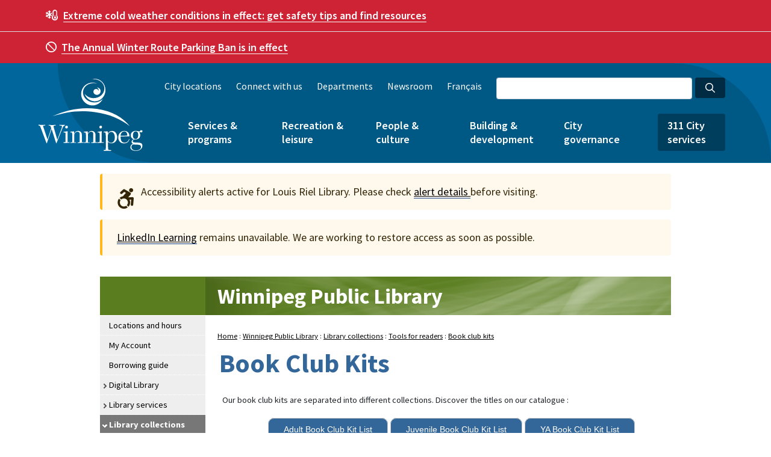

--- FILE ---
content_type: text/html
request_url: https://wpl.winnipeg.ca/library/ourservices/readers/bookclubkits.asp
body_size: 30944
content:
<!DOCTYPE html PUBLIC "-//W3C//DTD XHTML 1.0 Transitional//EN" "http://www.w3.org/TR/xhtml1/DTD/xhtml1-transitional.dtd">

<html xmlns="http://www.w3.org/1999/xhtml" xml:lang="en-ca" lang="en-ca">

<head>
  <title>Book Club Kits - Winnipeg Public Library - City of Winnipeg</title>

  <meta name="Description" content="Book Club Kits are a resource for book clubs wanting the convenience of a pre-packaged kit in a bag. Each kit comes complete with 10 copies of a book, a discussion guide full of questions, reviews and author information, as well as lists of what to read next and additional information for running a successful book club. " />
  <meta name="Keywords" content="book clubs, reading kits, reading sets, book in a bag, reading club, reading picks, suggestions, book discussion guide, discussion guide, reading guide, trousse cercles lecture, cercles lecture, kids, youth, teens, YA, adult" />

  <meta name="robots" content="all" />
<meta name="rating" content="General" />
<meta name="author" content="City of Winnipeg : Community Services Department : Library Services Division" />
<meta name="services" content="Your Community" /><meta name="language" content="English" />

<!-- <meta name="apple-itunes-app" content="app-id=560147097"> -->

<meta property="og:image" content="http://wpl.winnipeg.ca/library/images/wpl_card.png" />

<!-- Global site tag (gtag.js) - Google Analytics -->
<script async src="https://www.googletagmanager.com/gtag/js?id=UA-128384080-1"></script>
<script>
  window.dataLayer = window.dataLayer || [];
  function gtag(){dataLayer.push(arguments);}
  gtag('js', new Date());

  gtag('config', 'UA-128384080-1');
</script>


<!-- Removed all instances of http: to just have //www. for ssl transition - DH - 2017.11.24 -->

<!-- Remember to update the French website's head_fr.htm file when updating this -->

<!-- ********* IMPORTANT ********** -->
<!-- ********* PROD-only version. DO not copy to DEV. There are two separate Google Tag Manager ids for DEV and PROD ********** -->

<!-- Google Tag Manager -->
<script>(function(w,d,s,l,i){w[l]=w[l]||[];w[l].push({'gtm.start':
new Date().getTime(),event:'gtm.js'});var f=d.getElementsByTagName(s)[0],
j=d.createElement(s),dl=l!='dataLayer'?'&l='+l:'';j.async=true;j.src=
'https://www.googletagmanager.com/gtm.js?id='+i+dl;f.parentNode.insertBefore(j,f);
})(window,document,'script','dataLayer','GTM-NSQMNLN');</script>
<script async src="https://www.googletagmanager.com/gtag/js?id=AW-826904789"></script>
<script>window.dataLayer = window.dataLayer || [];function gtag(){dataLayer.push(arguments);}gtag('js', new Date());gtag('config', 'AW-826904789');</script>

<!-- End Google Tag Manager -->
<!-- <meta name="viewport" content="width=1200, initial-scale=1, shrink-to-fit=yes"> -->
<!-- <meta name="viewport" content="width=1200"> -->
<meta http-equiv="x-ua-compatible" content="IE=edge"> 
<meta http-equiv="Content-Type" content="text/html; charset=utf-8" />

<meta name="rating" content="General" />
<meta name="author" content="City of Winnipeg" />
<meta property="og:image" content="https://winnipeg.ca/shared/images/CoW.png" />

<link href="/shared/images/winnipegca.ico" rel="shortcut icon" />
<link href="/shared/stylesheets/Print.css" rel="stylesheet" type="text/css" media="print" />
<link href="/shared/stylesheets/Print.css" rel="stylesheet" type="text/css" media="handheld" />
<link href="/shared/stylesheets/featureicons.css" rel="stylesheet" type="text/css" />
<link href="/shared/stylesheets/icons.css" rel="stylesheet" type="text/css" />
<link href="https://fonts.googleapis.com/css?family=Source+Sans+Pro:400,400i,600,600i,700" rel="stylesheet">
<link href="/shared/includes/designsystem/v1.0/assets/css/main-wpgca.css" rel="stylesheet" type="text/css" />
<link href="/shared/stylesheets/cow-drupal.css" rel="stylesheet" type="text/css" />
<link href="https://files.winnipeg.ca/themes/custom/confluence/css/main-drupal.css" rel="stylesheet" type="text/css" />
<link href="https://files.winnipeg.ca/themes/custom/confluence/css/base/base.css" rel="stylesheet" type="text/css" />
<link href="https://files.winnipeg.ca/themes/custom/confluence/css/tiny-slider.css" rel="stylesheet" type="text/css" />
<link href="https://files.winnipeg.ca/themes/custom/confluence/css/theme/styles.css" rel="stylesheet" type="text/css" /> 



<!-- JQUERY SCRIPTS -->
<!-- <script src="https://ajax.googleapis.com/ajax/libs/jquery/1.10.2/jquery.min.js"></script> -->
<script src="/shared/includes/designsystem/v1.0/assets/js/jquery-3.3.1.js"></script>


<!-- This is calling the jquery UI - user interface -->
<script src="https://ajax.googleapis.com/ajax/libs/jqueryui/1.9.2/jquery-ui.min.js"></script>

<!-- This is calling the jquery theme SMOOTHNESS -->
<link href="https://code.jquery.com/ui/1.10.3/themes/smoothness/jquery-ui.css" rel="stylesheet" />

<!--This is everything you need for the new SMART left nav-->
<script type="text/javascript" src="/shared/js/LtNavTree.js?v=1"></script>
<!--The css styles for the smart left nav are in the individual colour.css files i.e. green.css-->

<!-- Lightbox code -->      
<!--script language="JavaScript" type="text/javascript" src="/shared/js/lightbox.js"></script>
<link href="/shared/stylesheets/lightbox.css" rel="stylesheet" type="text/css" /-->

<!-- Lightbox code -->      
<script src="/shared/includes/lightboxV2/lightbox.js"></script>
<link href="/shared/includes/lightboxV2/lightbox.css" rel="stylesheet" type="text/css" />
<link href="/shared/includes/lightboxV2/lightbox_custom.css" rel="stylesheet" type="text/css" />

<!-- This is to help IE render HTML5 tags -->
<script src="/shared/js/html5shiv.js"></script>
<script src="/shared/js/html5shiv-printshiv.js"></script>

<!-- Global Javascript file -->
<script language="JavaScript" type="text/javascript" src="/shared/js/global.js"></script>

<!-- FONT AWESOME Accessibility friendly icons - //fontawesome.io/ -->
<!--link rel="stylesheet" href="/shared/font-awesome-4.5.0/css/font-awesome.min.css"-->
<link rel="stylesheet" href="https://maxcdn.bootstrapcdn.com/font-awesome/4.7.0/css/font-awesome.min.css">

<!--link rel="stylesheet" href="/shared/fontawesome-pro-5.0.9/svg-with-js/js/fontawesome-all.js">
<link rel="stylesheet" href="/shared/fontawesome-pro-5.0.9/svg-with-js/css/fa-svg-with-js.css">
<link rel="stylesheet" href="/shared/fontawesome-pro-5.0.9/web-fonts-with-css/css/fontawesome-all.min.css">-->

<link rel="stylesheet" href="/shared/includes/designsystem/v1.0/assets/fontawesome/css/all.min.css"> <!--load all styles -->

<!-- Library-specific CSS sheets: -->
<link href="/shared/stylesheets/green.css" rel="stylesheet" type="text/css" />
<link href="/library/css/blue_wpl.css" rel="stylesheet" type="text/css">
<link href="/library/css/Print.css" rel="stylesheet" type="text/css" media="print" />
<!-- Nivo Slider CSS sheets: -->
<link rel="stylesheet" href="/library/p7hgm2/Nivo-Slider-master/nivo-slider.css" type="text/css" media="screen" />
<link rel="stylesheet" href="/library/p7hgm2/Nivo-Slider-master/default.css" type="text/css" media="screen" />

<link rel="stylesheet" href="https://maxcdn.bootstrapcdn.com/font-awesome/4.4.0/css/font-awesome.min.css">
<!--<script src="//api2-ca.libanswers.com/1.0/widgets/3027"></script>-->
<script src="//api2-ca.libanswers.com/1.0/widgets/3622"></script>
  <style>
      ul.kitlist {
        text-align:center;
      }
      ul.kitlist li {
        display:inline-block;
        margin: 15px 0px;        
      }
      
      ul.kitlist li a {
        background: #336699;
        border: 1px solid #CCCCCC;
        border-radius: 10px;
        color: #FFFFFF !important;
        font: 14px Arial, Helvetica, Verdana;
        padding: 10px 25px;
        cursor: pointer;
        text-decoration:none !important;  
      }
  
      ul.kitlist li a:hover {
        opacity: 0.9;
      }
    </style>
</head>

<body>
  <!-- To add a right nav, remove class="hide-right-bar" from the body tag above -->
 
  <!-- top navigation -->
  <!-- access key #1 to top nav is in the top-nav.htm include file -->
<!--stopindex-->
<!-- BEGIN TopNav -->

<!-- Removed all instances of http: to just have //www. for ssl transition - DH - 2017.11.24 -->



<!--The first link on the page is supposed to be an Accessibility link-->
<a tabindex="1" title="Site Accessibility Information" href="https://winnipeg.ca/interhom/accessibility/accessWinnipegCa.stm"><img alt="Site Accessibility Information" src="/shared/images/pxl_trans.gif" width="1" height="1" border="0" style="position:absolute; top:0px; left:0px; z-index:0; visibility:hidden;" /></a>

<a href="#skipToTopNav" accesskey="1" title="Access Key 1 to Skip to Top Navigation"><img alt="Access Key 1 to Skip to Top Navigation" src="/shared/images/pxl_trans.gif" width="1" height="1" border="0" style="position:absolute; top:0px; left:0px; z-index:0; visibility:hidden;" /></a>

<a href="#skipTo311Link" accesskey="2" title="Access Key 2 to Skip to the Three One One link"><img alt="Access Key 2 to Skip to the Three One One link" src="/shared/images/pxl_trans.gif" width="1" height="1" border="0" style="position:absolute; top:0px; left:0px; z-index:0; visibility:hidden;" /></a>

<a href="#skipToMainMenu" accesskey="3" title="Access Key 3 to Skip to City of Winnipeg Main Menu"><img alt="Access Key 3 to Skip to City of Winnipeg Main Menu" src="/shared/images/pxl_trans.gif" width="1" height="1" border="0" style="position:absolute; top:0px; left:0px; z-index:0; visibility:hidden;" /></a>

<a href="#skipToLeftNav" accesskey="4" title="Access Key 4 to Skip to Left Navigation Menu"><img alt="Access Key 4 to Skip to Left Navigation Menu" src="/shared/images/pxl_trans.gif" width="1" height="1" border="0" style="position:absolute; top:0px; left:0px; z-index:0; visibility:hidden;" /></a> 

<a href="#skipToContent" accesskey="5" title="Access Key 5 to Skip to Content area"><img alt="Access Key 5 to Skip to Content area" src="/shared/images/pxl_trans.gif" width="1" height="1" border="0" style="position:absolute; top:0px; left:0px; z-index:0; visibility:hidden;" /></a>
 
<a href="#skipToRtSidebar" accesskey="6" title="Access Key 6 to Skip to Right Sidebar content area"><img alt="Access Key 6 to Skip to Right Sidebar content area" src="/shared/images/pxl_trans.gif" width="1" height="1" border="0" style="position:absolute; top:0px; left:0px; z-index:0; visibility:hidden;" /></a>

<a href="#skipToFooter" accesskey="7" title="Access Key 7 to Skip to Footer Links" onClick="document.getElementById('skipToFooter').focus();"><img alt="Access Key 7 to Skip to Footer Links" src="/shared/images/pxl_trans.gif" width="1" height="1" border="0" style="position:absolute; top:0px; left:0px; z-index:0; visibility:hidden;" /></a>
<!-- END Accessibility links for screenreaders -->





<link href="/shared/includes/top-nav-dept/top-nav-dept.css" rel="stylesheet" type="text/css" />

<script type="text/javascript">

function supports_html5_storage() {
  try {
    return 'localStorage' in window && window['localStorage'] !== null;
  } catch (e) {
    return false;
  }
}

function getCookie(dname)
{
                if(supports_html5_storage()) {
                                return localStorage.getItem(dname);
                } else {
                var name = dname + "=";
                var ca = document.cookie.split(';');
                for(var i=0; i<ca.length; i++) 
                  {
                  var c = ca[i];
                  if (c.indexOf(name)==0) return c.substring(name.length,c.length);
                  }
                return false;
                }
}

function setCookie(dname) {
                if(supports_html5_storage()) {
                                localStorage.setItem("textSize", dname);
                } else {
                                document.cookie = "textSize="+dname+"";
                }
}

function changeClsNam(clsNam) {
                $('#main').removeClass('regular medium large').addClass(clsNam);
                $('#top-navigation').removeClass('regular medium large').addClass(clsNam);
                $('#left-menu').removeClass('regular medium large').addClass(clsNam);
				$('.footer_box').removeClass('regular medium large').addClass(clsNam);
				$('.copyright').removeClass('regular medium large').addClass(clsNam);
                $('.crumbs').removeClass('regular medium large').addClass(clsNam);
}

function addFr () {
				var loc = window.location;
				var strdomain = loc.hostname.toLowerCase();
				switch(strdomain) {
					case "theparkingstore.winnipeg.ca":
					// case "www.theparkingstore.winnipeg.ca":
					case "wpl.winnipeg.ca":
					case "www.wpl.winnipeg.ca":
						window.open("//winnipeg.ca/francais"+loc.pathname+loc.search+loc.hash,'_self',false);
						break;
					case "assessment.winnipeg.ca":
						window.open("//winnipeg.ca/francais/asmttax"+loc.pathname.substring(8)+loc.search+loc.hash,'_self',false);
						break;
					case "winnipegtransit.com":
					case "www.winnipegtransit.com":
						window.open("//winnipeg.ca/francais"+loc.pathname.substring(3)+loc.search+loc.hash,'_self',false);
						break;
					case "theparkingstoredev.winnipeg.ca":
					case "wpldev.winnipeg.ca":
						window.open("//wwwdev.winnipeg.ca/francais"+loc.pathname+loc.search+loc.hash,'_self',false);
						break;
					case "assessmentdev.winnipeg.ca":
						window.open("//wwwdev.winnipeg.ca/francais/asmttax"+loc.pathname.substring(8)+loc.search+loc.hash,'_self',false);
						break;
					case "wwwdev.winnipegtransit.com":
						window.open("//wwwdev.winnipeg.ca/francais"+loc.pathname.substring(3)+loc.search+loc.hash,'_self',false);
						break;
					default:
						window.open(loc.protocol+"//"+loc.hostname+"/francais"+loc.pathname+loc.search+loc.hash,'_self',false);
				}
}

$(document).ready(function() {                

                if(getCookie('textSize')) {
                   changeClsNam(getCookie('textSize'));
                   $('span.'+getCookie('textSize')+' a').addClass('someName');
                }
                $('.resizer a').click(function() {
                                var textSize = $(this).parent('span').attr('class'); 
                                $('.resizer').find('a').removeClass('someName'); 
                                $(this).addClass('someName');
                                changeClsNam(textSize);
                                setCookie(textSize);
                                return false;
                });
				$('#francaislink,.language-link').click(function(){addFr(); return false;});

}); 
</script>


<!-- added by VS 2020.02.03 to work with Google Tag Manager -->
<!-- ********* IMPORTANT ********** -->
<!-- ********* PROD-only version. DO not copy to DEV. There are two separate Google Tag Manager ids for DEV and PROD ********** -->

<!-- Google Tag Manager (noscript) -->
<noscript><iframe src="https://www.googletagmanager.com/ns.html?id=GTM-NSQMNLN"
height="0" width="0" style="display:none;visibility:hidden"></iframe></noscript>
<!-- End Google Tag Manager (noscript) --><div class="region region-global-alert"><div class="views-element-container block block-views block-views-blockglobal-alerts-block-1 global-alert global-alert-election" id="block-views-block-global-alerts-block-1--2"><div><div class="view view-global-alerts view-id-global_alerts view-display-id-block_1 js-view-dom-id-2b389908bb59a412dbd5ae17227177296685cbedc3769a321e4e656e9e8b5df1"><div class="view-content alerts"><div class="en color--red views-row"><div class="views-field views-field-body container"><div class="field-content"><p><span><span class="fa-temperature-snow far"/> </span> <a data-entity-substitution="canonical" data-entity-type="node" data-entity-uuid="94a3c5be-b2a0-4c7b-a086-6445416ac3d1" href="https://www.winnipeg.ca/services-programs/emergency-public-safety/injury-illness-prevention/hot-cold-weather-safety" title="Hot &amp; cold weather safety"><strong>Extreme cold weather conditions in effect:</strong> get safety tips and find resources</a></p></div></div></div><div class="en color--red views-row"><div class="views-field views-field-body container"><div class="field-content"><p><span aria-hidden="true" class="far fa-ban mr-2"> </span><a href="https://www.winnipeg.ca/snow"><strong>The Annual Winter Route Parking Ban is in effect</strong></a></p></div></div></div></div><div class="alerts__controls alerts__controls--hidden"> <button class="alerts__control alerts__control--previous" tabindex="0"><span class="far fa-angle-left"/>  Previous</button><ul class="alerts__nav"/> <button class="alerts__control alerts__control--next" tabindex="0">Next  <span class="far fa-angle-right"/></button></div></div></div></div><div class="views-element-container block block-views block-views-blockglobal-alerts-stacked-block-1" id="block-views-block-global-alerts-stacked-block-1--2"><div><div class="global-alert view view-global-alerts-stacked view-id-global_alerts_stacked view-display-id-block_1 js-view-dom-id-ec8a89163a0202bf06d92caac1793dd0376a9868daa13886d4f1786c86681fc5"><div class="view-content"><div class="en color--red views-row"><div class="views-field views-field-body container"><div class="field-content"><p><span><span class="fa-temperature-snow far"/> </span> <a data-entity-substitution="canonical" data-entity-type="node" data-entity-uuid="94a3c5be-b2a0-4c7b-a086-6445416ac3d1" href="https://www.winnipeg.ca/services-programs/emergency-public-safety/injury-illness-prevention/hot-cold-weather-safety" title="Hot &amp; cold weather safety"><strong>Extreme cold weather conditions in effect:</strong> get safety tips and find resources</a></p></div></div></div><div class="en color--red views-row"><div class="views-field views-field-body container"><div class="field-content"><p><span aria-hidden="true" class="far fa-ban mr-2"> </span><a href="https://www.winnipeg.ca/snow"><strong>The Annual Winter Route Parking Ban is in effect</strong></a></p></div></div></div></div></div></div></div></div><header class="global-header" style="background-image: url('https://www.winnipeg.ca/themes/custom/confluence/img/header-bg-lg.png');"><div class="navbar"><div class="container clearfix"><div class="region region-header-login"><div id="block-confluence-mseiesignin" class="block block-mseie-signin block-mseie-signin-block"><div id="mseie-signin-menu" class="mseie-signin-menu" style="display:none" > <button class="mseie-signin-btn" id="mseie-signin-login" disabled="true" class="button js-form-submit form-submit btn btn-primary" aria-label="Sign in"> Sign in </button></div><script id="MseieSigninMenuTemplate" type="text/x-jquery-tmpl"> {{#if logged_in}} <ul> <li> <button class="mseie-signin-menu-trigger" aria-expanded="false" aria-label="Show account menu"> {{#if name}} Hi {{name}} {{/if}} </button> <ul aria-hidden="true"> {{#if myaccount_page}} <li><a href="{{myaccount_page}}">MyAccount</a></li> {{/if}} {{#if account_settings_page}} <li><a href="{{account_settings_page}}">Profile settings</a></li> {{/if}} {{#if help_page}} <li><a href="{{help_page}}">Help</a></li> {{/if}} <li><a id="mseie-signin-logout" href="javascript:;">Sign out</a></li> </ul> </li> </ul> {{else}} <button class="mseie-signin-btn" id="mseie-signin-login" class="button js-form-submit form-submit btn btn-primary" aria-label="Sign in"> Sign in </button> {{/if}} </script></div></div></div><div class="container clearfix"><div class="region region-branding"> <a href="https://www.winnipeg.ca/" title="Home" rel="home" class="logo"> <img src="https://www.winnipeg.ca/themes/custom/confluence/img/cw-v-white-rgb.svg" alt="Home" /> </a></div><div class="mobile-nav navbar-expand"><div class="region region-language-toggle"><div class="language-switcher-language-url block block-language block-language-blocklanguage-content" id="block-languageswitchercontent" role="navigation"> <a href="https://www.winnipeg.ca/fr" class="language-link" hreflang="fr" data-drupal-link-system-path="&lt;front&gt;">Français</a></div></div><button class="btn cool-class searchBtn"><span class="fas fa-search" aria-hidden="true"></span>Search</button><button class="btn menuBtn navbar-toggler collapsed" type="button" data-toggle="collapse" data-target="#mobileNavBar" aria-controls="mobileNavBar" aria-expanded="false" aria-label="Toggle navigation"><span class="far fa-bars" aria-hidden="true"></span>Menu</button></div><div class="search-group-container clearfix"><form action="https://legacy.winnipeg.ca/search/default.stm"><div class="form-group search-group sm"><input id="globalSearchInput" type="search" name="q" class="form-control form-control-sm dark google-search google-search-header" aria-label="Search the City of Winnipeg"><button id="globalSearchBtn" type="submit" aria-label="Search the City of Winnipeg" class="btn btn-sm btn-search dark"><i aria-hidden="true" class="far fa-search"></i></button></div></form></div><div class="collapse navbar-collapse" id="mobileNavBar"><div class="language-container"><div class="region region-nav-header"> <nav role="navigation" aria-labelledby="block-header" id="block-header" class="block block-menu menu--header"><ul class="no-inline-links"><li> <a href="https://www.winnipeg.ca/city-locations" data-drupal-link-system-path="node/34646">City locations</a></li><li> <a href="https://www.winnipeg.ca/connect" data-drupal-link-system-path="node/2398">Connect with us</a></li><li> <a href="https://www.winnipeg.ca/node/25438" data-drupal-link-system-path="node/25438">Departments</a></li><li> <a href="https://www.winnipeg.ca/news" data-drupal-link-system-path="node/2400">Newsroom</a></li></ul> </nav></div><div class="region region-language-toggle"><div class="language-switcher-language-url block block-language block-language-blocklanguage-content" id="block-languageswitchercontent" role="navigation"> <a href="https://www.winnipeg.ca/fr" class="language-link" hreflang="fr" data-drupal-link-system-path="&lt;front&gt;">Français</a></div></div></div> <nav role="navigation" aria-labelledby="block-mainmenu" id="block-mainmenu" class="menu--main-menu main-nav"><ul class="main-menu list-unstyled no-inline-links"><li class="dropdown"> <a href="https://www.winnipeg.ca/services-programs" aria-haspopup="true" aria-expanded="false" title="Expand menu Services &amp; programs" id="menu-services--programs" data-drupal-link-system-path="node/4">Services &amp; programs</a> <button class="btn btn-sm btn-dropdown btn-dropdown-top" aria-controls="services--programs" title="Toggle the services--programs section of the menu"></button><ul class="list-unstyled no-inline-links dropdown-menu" id="services--programs" aria-labelledby="menu-services--programs"><li class="dropdown dropright"> <a href="https://www.winnipeg.ca/services-programs/recycling-garbage" aria-haspopup="true" aria-expanded="false" title="Expand menu Recycling &amp; garbage" id="menu-recycling--garbage" data-drupal-link-system-path="node/24985">Recycling &amp; garbage</a> <button class="btn btn-sm btn-dropdown" aria-controls="recycling--garbage" title="Toggle the recycling--garbage section of the menu"></button><ul class="list-unstyled no-inline-links dropdown-menu dropdown-menu-submenu" id="recycling--garbage" aria-labelledby="menu-recycling--garbage"><li> <a href="https://www.winnipeg.ca/services-programs/recycling-garbage/find-your-collection-day" data-drupal-link-system-path="node/25250">Find your collection day</a></li><li> <a href="https://www.winnipeg.ca/services-programs/recycling-garbage/what-goes-where-recyclepedia" data-drupal-link-system-path="node/25247">What goes where (Recyclepedia)</a></li><li class="dropdown"> <a href="https://www.winnipeg.ca/services-programs/recycling-garbage/collection-services" data-drupal-link-system-path="node/38636">Collection services</a></li><li class="dropdown"> <a href="https://www.winnipeg.ca/services-programs/recycling-garbage/drop-depots" data-drupal-link-system-path="node/38396">Drop off depots</a></li><li class="dropdown"> <a href="https://www.winnipeg.ca/services-programs/recycling-garbage/recycling" data-drupal-link-system-path="node/25374">Recycling</a></li><li class="dropdown"> <a href="https://www.winnipeg.ca/services-programs/recycling-garbage/garbage-disposal" data-drupal-link-system-path="node/25378">Garbage disposal</a></li><li class="dropdown"> <a href="https://www.winnipeg.ca/services-programs/recycling-garbage/waste-diversion-events" data-drupal-link-system-path="node/37983">Waste diversion events</a></li><li> <a href="https://www.winnipeg.ca/services-programs/recycling-garbage/waste-management-planning" data-drupal-link-system-path="node/38389">Waste management planning</a></li></ul></li><li class="dropdown dropright"> <a href="https://www.winnipeg.ca/services-programs/water-wastewater" aria-haspopup="true" aria-expanded="false" title="Expand menu Water &amp; wastewater" id="menu-water--wastewater" data-drupal-link-system-path="node/24562">Water &amp; wastewater</a> <button class="btn btn-sm btn-dropdown" aria-controls="water--wastewater" title="Toggle the water--wastewater section of the menu"></button><ul class="list-unstyled no-inline-links dropdown-menu dropdown-menu-submenu" id="water--wastewater" aria-labelledby="menu-water--wastewater"><li class="dropdown"> <a href="https://www.winnipeg.ca/services-programs/water-wastewater/water" data-drupal-link-system-path="node/25380">Water</a></li><li class="dropdown"> <a href="https://www.winnipeg.ca/services-programs/water-wastewater/sewage" data-drupal-link-system-path="node/25381">Sewage</a></li><li> <a href="https://www.winnipeg.ca/services-programs/water-wastewater/drainage-flooding" data-drupal-link-system-path="node/25382">Drainage</a></li><li class="dropdown"> <a href="https://www.winnipeg.ca/services-programs/water-wastewater/flooding" data-drupal-link-system-path="node/36589">Flooding</a></li></ul></li><li class="dropdown dropright"> <a href="https://www.winnipeg.ca/services-programs/bylaws-enforcement" aria-haspopup="true" aria-expanded="false" title="Expand menu Bylaws &amp; enforcement" id="menu-bylaws--enforcement" data-drupal-link-system-path="node/24563">Bylaws &amp; enforcement</a> <button class="btn btn-sm btn-dropdown" aria-controls="bylaws--enforcement" title="Toggle the bylaws--enforcement section of the menu"></button><ul class="list-unstyled no-inline-links dropdown-menu dropdown-menu-submenu" id="bylaws--enforcement" aria-labelledby="menu-bylaws--enforcement"><li> <a href="https://www.winnipeg.ca/services-programs/bylaws-enforcement/bylaw-listing" data-drupal-link-system-path="node/25300">Bylaw listing</a></li><li> <a href="https://www.winnipeg.ca/services-programs/bylaws-enforcement/bylaw-screening" data-drupal-link-system-path="node/25383">Bylaw screening</a></li><li> <a href="https://www.winnipeg.ca/services-programs/bylaws-enforcement/outdoor-smoking" data-drupal-link-system-path="node/35975">Outdoor smoking</a></li><li> <a href="https://www.winnipeg.ca/services-programs/bylaws-enforcement/problem-properties" data-drupal-link-system-path="node/35974">Problem properties</a></li><li class="dropdown"> <a href="https://www.winnipeg.ca/services-programs/bylaws-enforcement/property-neighbourhood-standards" data-drupal-link-system-path="node/25384">Property &amp; neighbourhood standards</a></li><li class="dropdown"> <a href="https://www.winnipeg.ca/services-programs/bylaws-enforcement/vacant-buildings" data-drupal-link-system-path="node/35050">Vacant buildings</a></li></ul></li><li class="dropdown dropright"> <a href="https://www.winnipeg.ca/services-programs/animals" aria-haspopup="true" aria-expanded="false" title="Expand menu Animals" id="menu-animals" data-drupal-link-system-path="node/25278">Animals</a> <button class="btn btn-sm btn-dropdown" aria-controls="animals" title="Toggle the animals section of the menu"></button><ul class="list-unstyled no-inline-links dropdown-menu dropdown-menu-submenu" id="animals" aria-labelledby="menu-animals"><li> <a href="https://www.winnipeg.ca/services-programs/animals/pet-licences" data-drupal-link-system-path="node/25385">Pet licences</a></li><li> <a href="https://www.winnipeg.ca/services-programs/animals/adopt-dog" data-drupal-link-system-path="node/25311">Adopt a dog</a></li><li> <a href="https://www.winnipeg.ca/services-programs/animals/animal-complaints" data-drupal-link-system-path="node/25386">Animal complaints</a></li><li> <a href="https://www.winnipeg.ca/services-programs/animals/doggie-dates" data-drupal-link-system-path="node/25387">Doggie Dates</a></li><li> <a href="https://www.winnipeg.ca/services-programs/animals/leash-dog-areas" data-drupal-link-system-path="node/25388">Off-leash dog areas</a></li><li> <a href="https://www.winnipeg.ca/services-programs/animals/lost-found-pets" data-drupal-link-system-path="node/25389">Lost &amp; found pets</a></li><li> <a href="https://www.winnipeg.ca/services-programs/animals/sick-or-injured-animals" data-drupal-link-system-path="node/25390">Sick or injured animals</a></li><li> <a href="https://www.winnipeg.ca/services-programs/animals/animal-services-agency" data-drupal-link-system-path="node/36017">Animal Services Agency</a></li></ul></li><li class="dropdown dropright"> <a href="https://www.winnipeg.ca/services-programs/emergency-public-safety" aria-haspopup="true" aria-expanded="false" title="Expand menu Emergency &amp; public safety" id="menu-emergency--public-safety" data-drupal-link-system-path="node/24564">Emergency &amp; public safety</a> <button class="btn btn-sm btn-dropdown" aria-controls="emergency--public-safety" title="Toggle the emergency--public-safety section of the menu"></button><ul class="list-unstyled no-inline-links dropdown-menu dropdown-menu-submenu" id="emergency--public-safety" aria-labelledby="menu-emergency--public-safety"><li> <a href="https://www.winnipeg.ca/services-programs/emergency-public-safety/crime-prevention" data-drupal-link-system-path="node/25391">Crime prevention </a></li><li class="dropdown"> <a href="https://www.winnipeg.ca/services-programs/emergency-public-safety/injury-illness-prevention" data-drupal-link-system-path="node/34892">Injury &amp; illness prevention</a></li><li> <a href="https://www.winnipeg.ca/services-programs/emergency-public-safety/reporting-emergencies" data-drupal-link-system-path="node/25392">Reporting emergencies</a></li><li class="dropdown"> <a href="https://www.winnipeg.ca/services-programs/emergency-public-safety/police" data-drupal-link-system-path="node/25393">Police</a></li><li class="dropdown"> <a href="https://www.winnipeg.ca/services-programs/emergency-public-safety/fire-safety" data-drupal-link-system-path="node/37998">Fire safety </a></li><li class="dropdown"> <a href="https://www.winnipeg.ca/services-programs/emergency-public-safety/fire-paramedic" data-drupal-link-system-path="node/25394">Fire Paramedic</a></li><li class="dropdown"> <a href="https://www.winnipeg.ca/services-programs/emergency-public-safety/emergency-preparedness" data-drupal-link-system-path="node/24509">Emergency preparedness</a></li><li> <a href="https://www.winnipeg.ca/services-programs/emergency-public-safety/graffiti" data-drupal-link-system-path="node/25107">Graffiti</a></li><li> <a href="https://www.winnipeg.ca/services-programs/emergency-public-safety/community-safety-team" data-drupal-link-system-path="node/35990">Community Safety Team</a></li><li> <a href="https://www.winnipeg.ca/services-programs/emergency-public-safety/winnipeg-safe-city" data-drupal-link-system-path="node/25397">Winnipeg Safe City</a></li></ul></li><li class="dropdown dropright"> <a href="https://www.winnipeg.ca/services-programs/transportation-roads-parking" aria-haspopup="true" aria-expanded="false" title="Expand menu Transportation, roads &amp; parking" id="menu-transportation-roads--parking" data-drupal-link-system-path="node/12790">Transportation, roads &amp; parking</a> <button class="btn btn-sm btn-dropdown" aria-controls="transportation-roads--parking" title="Toggle the transportation-roads--parking section of the menu"></button><ul class="list-unstyled no-inline-links dropdown-menu dropdown-menu-submenu" id="transportation-roads--parking" aria-labelledby="menu-transportation-roads--parking"><li class="dropdown"> <a href="https://www.winnipeg.ca/services-programs/transportation-roads-parking/road-construction-closures" data-drupal-link-system-path="node/40123">Road construction &amp; closures</a></li><li class="dropdown"> <a href="https://www.winnipeg.ca/services-programs/transportation-roads-parking/road-safety" data-drupal-link-system-path="node/38025">Road safety</a></li><li class="dropdown"> <a href="https://www.winnipeg.ca/services-programs/transportation-roads-parking/road-boulevard-maintenance" data-drupal-link-system-path="node/38941">Road &amp; boulevard maintenance</a></li><li class="dropdown"> <a href="https://www.winnipeg.ca/services-programs/transportation-roads/parking" data-drupal-link-system-path="node/25402">Parking</a></li><li> <a href="https://www.winnipeg.ca/services-programs/transportation-roads-parking/traffic-improvement-projects" data-drupal-link-system-path="node/25399">Traffic improvement projects</a></li><li class="dropdown"> <a href="https://www.winnipeg.ca/services-programs/transportation-roads/walking-biking" data-drupal-link-system-path="node/25309">Walking &amp; biking</a></li><li class="dropdown"> <a href="https://www.winnipeg.ca/services-programs/transportation-roads-parking/transit" data-drupal-link-system-path="node/25403">Transit</a></li><li class="dropdown"> <a href="https://www.winnipeg.ca/services-programs/transportation-roads/transit/winnipeg-transit-plus" data-drupal-link-system-path="node/25222">Winnipeg Transit Plus</a></li><li> <a href="https://www.winnipeg.ca/services-programs/transportation-roads/vehicles-hire" data-drupal-link-system-path="node/25268">Vehicles for hire</a></li></ul></li><li class="dropdown dropright"> <a href="https://www.winnipeg.ca/services-programs/permits-licences-0" aria-haspopup="true" aria-expanded="false" title="Expand menu Permits &amp; licences" id="menu-permits--licences" data-drupal-link-system-path="node/25335">Permits &amp; licences</a> <button class="btn btn-sm btn-dropdown" aria-controls="permits--licences" title="Toggle the permits--licences section of the menu"></button><ul class="list-unstyled no-inline-links dropdown-menu dropdown-menu-submenu" id="permits--licences" aria-labelledby="menu-permits--licences"><li class="dropdown"> <a href="https://www.winnipeg.ca/services-programs/permits-licences-0/business-licences" data-drupal-link-system-path="node/35390">Business licences</a></li></ul></li><li class="dropdown dropright"> <a href="https://www.winnipeg.ca/services-programs/trees-environment" aria-haspopup="true" aria-expanded="false" title="Expand menu Trees &amp; environment" id="menu-trees--environment" data-drupal-link-system-path="node/24567">Trees &amp; environment</a> <button class="btn btn-sm btn-dropdown" aria-controls="trees--environment" title="Toggle the trees--environment section of the menu"></button><ul class="list-unstyled no-inline-links dropdown-menu dropdown-menu-submenu" id="trees--environment" aria-labelledby="menu-trees--environment"><li> <a href="https://www.winnipeg.ca/services-programs/trees-environment/insect-control" data-drupal-link-system-path="node/25237">Insect control</a></li><li> <a href="https://www.winnipeg.ca/services-programs/trees-environment/urban-beekeeping" title="Learn about urban beekeeping in Winnipeg and how to apply to keep hives in your neighbourhood." data-drupal-link-system-path="node/39575">Urban beekeeping</a></li><li class="dropdown"> <a href="https://www.winnipeg.ca/services-programs/trees-environment/trees" data-drupal-link-system-path="node/34178">Trees</a></li><li class="dropdown"> <a href="https://www.winnipeg.ca/services-programs/trees-environment/climate-action" data-drupal-link-system-path="node/35123">Climate action</a></li><li> <a href="https://www.winnipeg.ca/node/25408" data-drupal-link-system-path="node/25408">Community gardens</a></li><li> <a href="https://www.winnipeg.ca/node/25409" data-drupal-link-system-path="node/25409">Composting</a></li></ul></li><li class="dropdown dropright"> <a href="https://www.winnipeg.ca/services-programs/accessibility" aria-haspopup="true" aria-expanded="false" title="Expand menu Accessibility" id="menu-accessibility" data-drupal-link-system-path="node/25082">Accessibility</a> <button class="btn btn-sm btn-dropdown" aria-controls="accessibility" title="Toggle the accessibility section of the menu"></button><ul class="list-unstyled no-inline-links dropdown-menu dropdown-menu-submenu" id="accessibility" aria-labelledby="menu-accessibility"><li> <a href="https://www.winnipeg.ca/services-programs/accessibility/disruption-notices" data-drupal-link-system-path="node/36007">Disruption notices</a></li><li> <a href="https://www.winnipeg.ca/services-programs/accessibility/plans-policies" data-drupal-link-system-path="node/35169">Plans &amp; policies</a></li></ul></li><li class="dropdown dropright"> <a href="https://www.winnipeg.ca/services-programs/cemeteries" aria-haspopup="true" aria-expanded="false" title="Expand menu Cemeteries" id="menu-cemeteries" data-drupal-link-system-path="node/24569">Cemeteries</a> <button class="btn btn-sm btn-dropdown" aria-controls="cemeteries" title="Toggle the cemeteries section of the menu"></button><ul class="list-unstyled no-inline-links dropdown-menu dropdown-menu-submenu" id="cemeteries" aria-labelledby="menu-cemeteries"><li> <a href="https://www.winnipeg.ca/services-programs/cemeteries/cemetery-products-services" data-drupal-link-system-path="node/25369">Cemetery products &amp; services</a></li><li class="dropdown"> <a href="https://www.winnipeg.ca/services-programs/cemeteries/brookside-cemetery" data-drupal-link-system-path="node/37592">Brookside Cemetery</a></li><li> <a href="https://www.winnipeg.ca/services-programs/cemeteries/st-vital-cemetery" data-drupal-link-system-path="node/37591">St. Vital Cemetery</a></li><li> <a href="https://www.winnipeg.ca/services-programs/cemeteries/transcona-cemetery" data-drupal-link-system-path="node/37593">Transcona Cemetery</a></li><li> <a href="https://www.winnipeg.ca/services-programs/cemeteries/field-honour" data-drupal-link-system-path="node/34329">Field of Honour</a></li><li> <a href="https://www.winnipeg.ca/services-programs/cemeteries/burial-search" data-drupal-link-system-path="node/37588">Locate a grave</a></li><li> <a href="https://www.winnipeg.ca/services-programs/cemeteries/cemetery-bylaw-regulations" data-drupal-link-system-path="node/34321">Cemetery bylaw &amp; regulations</a></li><li> <a href="https://www.winnipeg.ca/services-programs/cemeteries/city-cemetery-reserve-fund" data-drupal-link-system-path="node/34323">City Cemetery Reserve Fund</a></li><li> <a href="https://www.winnipeg.ca/services-programs/cemeteries/fees-charges" data-drupal-link-system-path="node/34330">Fees &amp; charges</a></li><li> <a href="https://www.winnipeg.ca/services-programs/cemeteries/business-clients" data-drupal-link-system-path="node/34332">Business clients</a></li><li> <a href="https://www.winnipeg.ca/services-programs/cemeteries/contact-cemeteries" data-drupal-link-system-path="node/34331">Contact cemeteries</a></li></ul></li></ul></li><li class="dropdown"> <a href="https://www.winnipeg.ca/recreation-leisure" aria-haspopup="true" aria-expanded="false" title="Expand menu Recreation &amp; leisure" id="menu-recreation--leisure" data-drupal-link-system-path="node/3">Recreation &amp; leisure</a> <button class="btn btn-sm btn-dropdown btn-dropdown-top" aria-controls="recreation--leisure" title="Toggle the recreation--leisure section of the menu"></button><ul class="list-unstyled no-inline-links dropdown-menu" id="recreation--leisure" aria-labelledby="menu-recreation--leisure"><li class="dropdown dropright"> <a href="https://www.winnipeg.ca/recreation-leisure/parks" aria-haspopup="true" aria-expanded="false" title="Expand menu Parks" id="menu-parks" data-drupal-link-system-path="node/25158">Parks</a> <button class="btn btn-sm btn-dropdown" aria-controls="parks" title="Toggle the parks section of the menu"></button><ul class="list-unstyled no-inline-links dropdown-menu dropdown-menu-submenu" id="parks" aria-labelledby="menu-parks"><li> <a href="https://www.winnipeg.ca/node/25410" data-drupal-link-system-path="node/25410">Things to do</a></li><li> <a href="https://www.winnipeg.ca/node/25411" data-drupal-link-system-path="node/25411">Gardens</a></li><li> <a href="https://www.winnipeg.ca/node/25412" data-drupal-link-system-path="node/25412">Park rentals</a></li><li> <a href="https://www.winnipeg.ca/recreation-leisure/parks/athletic-fields" data-drupal-link-system-path="node/25173">Athletic fields</a></li></ul></li><li class="dropdown dropright"> <a href="https://www.winnipeg.ca/recreation-leisure/recreation-programs" aria-haspopup="true" aria-expanded="false" title="Expand menu Recreation programs" id="menu-recreation-programs" data-drupal-link-system-path="node/24571">Recreation programs</a> <button class="btn btn-sm btn-dropdown" aria-controls="recreation-programs" title="Toggle the recreation-programs section of the menu"></button><ul class="list-unstyled no-inline-links dropdown-menu dropdown-menu-submenu" id="recreation-programs" aria-labelledby="menu-recreation-programs"><li class="dropdown"> <a href="https://www.winnipeg.ca/recreation-leisure/recreation-programs/leisure-guide" data-drupal-link-system-path="node/25417">Leisure Guide</a></li><li class="dropdown"> <a href="https://www.winnipeg.ca/recreation-leisure/recreation-programs/free-programs" data-drupal-link-system-path="node/25357">Free programs</a></li><li class="dropdown"> <a href="https://www.winnipeg.ca/recreation-leisure/recreation-programs/swimming-lessons" data-drupal-link-system-path="node/29461">Swimming lessons</a></li><li class="dropdown"> <a href="https://www.winnipeg.ca/recreation-leisure/recreation-programs/skating-lessons" data-drupal-link-system-path="node/29462">Skating lessons</a></li><li> <a href="https://www.winnipeg.ca/node/25418" data-drupal-link-system-path="node/25418">SPIN - Sport Programs in Inner City Neighbourhoods</a></li><li> <a href="https://www.winnipeg.ca/node/25419" data-drupal-link-system-path="node/25419">Recreation initiatives</a></li><li> <a href="https://www.winnipeg.ca/recreation-leisure/recreation-programs/program-leader" data-drupal-link-system-path="node/42066">Program leader</a></li></ul></li><li class="dropdown dropright"> <a href="https://www.winnipeg.ca/recreation-leisure/fitness-leisure-centres" aria-haspopup="true" aria-expanded="false" title="Expand menu Fitness &amp; leisure centres" id="menu-fitness--leisure-centres" data-drupal-link-system-path="node/38134">Fitness &amp; leisure centres</a> <button class="btn btn-sm btn-dropdown" aria-controls="fitness--leisure-centres" title="Toggle the fitness--leisure-centres section of the menu"></button><ul class="list-unstyled no-inline-links dropdown-menu dropdown-menu-submenu" id="fitness--leisure-centres" aria-labelledby="menu-fitness--leisure-centres"><li> <a href="https://www.winnipeg.ca/recreation-leisure/fitness-leisure-centres/fort-rouge-leisure-centre" data-drupal-link-system-path="node/36160">Fort Rouge Leisure Centre</a></li><li> <a href="https://www.winnipeg.ca/recreation-leisure/fitness-leisure-centres/freight-house-recreation-centre" data-drupal-link-system-path="node/36060">Freight House Recreation Centre</a></li><li> <a href="https://www.winnipeg.ca/recreation-leisure/fitness-leisure-centres/magnus-eliason-recreation-centre" data-drupal-link-system-path="node/36122">Magnus Eliason Recreation Centre</a></li><li> <a href="https://www.winnipeg.ca/recreation-leisure/fitness-leisure-centres/mayfair-recreation-centre" data-drupal-link-system-path="node/36114">Mayfair Recreation Centre</a></li><li> <a href="https://www.winnipeg.ca/recreation-leisure/fitness-leisure-centres/peguis-trail-health-fitness-centre" data-drupal-link-system-path="node/36041">Peguis Trail Health &amp; Fitness Centre</a></li><li> <a href="https://www.winnipeg.ca/recreation-leisure/fitness-leisure-centres/st-johns-leisure-centre" data-drupal-link-system-path="node/36156">St. John&#039;s Leisure Centre</a></li><li> <a href="https://www.winnipeg.ca/recreation-leisure/fitness-leisure-centres/turtle-island-neighbourhood-centre" data-drupal-link-system-path="node/36136">Turtle Island Neighbourhood Centre</a></li><li> <a href="https://www.winnipeg.ca/recreation-leisure/fitness-leisure-centres/community-centres" data-drupal-link-system-path="node/43082">Community Centres</a></li></ul></li><li class="dropdown dropright"> <a href="https://www.winnipeg.ca/recreation-leisure/pools" aria-haspopup="true" aria-expanded="false" title="Expand menu Pools" id="menu-pools" data-drupal-link-system-path="node/25277">Pools</a> <button class="btn btn-sm btn-dropdown" aria-controls="pools" title="Toggle the pools section of the menu"></button><ul class="list-unstyled no-inline-links dropdown-menu dropdown-menu-submenu" id="pools" aria-labelledby="menu-pools"><li class="dropdown"> <a href="https://www.winnipeg.ca/recreation-leisure/pools/indoor-pools" data-drupal-link-system-path="node/12795">Indoor pools</a></li><li class="dropdown"> <a href="https://www.winnipeg.ca/recreation-leisure/pools/outdoor-pools" data-drupal-link-system-path="node/25128">Outdoor pools</a></li><li> <a href="https://www.winnipeg.ca/recreation-leisure/pools/spray-pads" data-drupal-link-system-path="node/25130">Spray pads</a></li><li> <a href="https://www.winnipeg.ca/recreation-leisure/pools/wading-pools" data-drupal-link-system-path="node/25129">Wading pools</a></li><li class="dropdown"> <a href="https://www.winnipeg.ca/recreation-leisure/pools/swimming" data-drupal-link-system-path="node/24572">Swimming</a></li><li class="dropdown"> <a href="https://www.winnipeg.ca/recreation-leisure/pools/pool-entry-requirements-safety-guidelines" data-drupal-link-system-path="node/34932">Pool entry requirements &amp; safety guidelines</a></li></ul></li><li class="dropdown dropright"> <a href="https://www.winnipeg.ca/recreation-leisure/recreation-facility-admission-passes-rentals" aria-haspopup="true" aria-expanded="false" title="Expand menu Recreation facility admission, passes &amp; rentals" id="menu-recreation-facility-admission-passes--rentals" data-drupal-link-system-path="node/38254">Recreation facility admission, passes &amp; rentals</a> <button class="btn btn-sm btn-dropdown" aria-controls="recreation-facility-admission-passes--rentals" title="Toggle the recreation-facility-admission-passes--rentals section of the menu"></button><ul class="list-unstyled no-inline-links dropdown-menu dropdown-menu-submenu" id="recreation-facility-admission-passes--rentals" aria-labelledby="menu-recreation-facility-admission-passes--rentals"><li> <a href="https://www.winnipeg.ca/recreation-leisure/recreation-facility-admission-passes-rentals/recreation-facility-admission-rates" data-drupal-link-system-path="node/25351">Recreation facility admission rates</a></li><li class="dropdown"> <a href="https://www.winnipeg.ca/recreation-leisure/recreation-facility-admission-passes-rentals/recreation-passes" data-drupal-link-system-path="node/39309">Recreation passes</a></li><li> <a href="https://www.winnipeg.ca/recreation-leisure/recreation-facility-admission-passes-rentals/recreation-fee-assistance-program" data-drupal-link-system-path="node/40640">Recreation Fee Assistance Program</a></li><li> <a href="https://www.winnipeg.ca/recreation-leisure/recreation-facility-admission-passes-rentals/recreation-gift-cards" data-drupal-link-system-path="node/25352">Recreation gift cards</a></li><li class="dropdown"> <a href="https://www.winnipeg.ca/recreation-leisure/recreation-facility-admission-passes-rentals/rentals" data-drupal-link-system-path="node/40720">Rentals</a></li></ul></li><li class="dropdown dropright"> <a href="https://www.winnipeg.ca/recreation-leisure/arenas-rinks" aria-haspopup="true" aria-expanded="false" title="Expand menu Arenas &amp; rinks" id="menu-arenas--rinks" data-drupal-link-system-path="node/12797">Arenas &amp; rinks</a> <button class="btn btn-sm btn-dropdown" aria-controls="arenas--rinks" title="Toggle the arenas--rinks section of the menu"></button><ul class="list-unstyled no-inline-links dropdown-menu dropdown-menu-submenu" id="arenas--rinks" aria-labelledby="menu-arenas--rinks"><li class="dropdown"> <a href="https://www.winnipeg.ca/recreation-leisure/arenas-rinks/arenas" data-drupal-link-system-path="node/38132">Arenas</a></li><li> <a href="https://www.winnipeg.ca/recreation-leisure/arenas-rinks/arena-rentals" data-drupal-link-system-path="node/40554">Arena rentals</a></li></ul></li><li class="dropdown dropright"> <a href="https://www.winnipeg.ca/recreation-leisure/golf-courses" aria-haspopup="true" aria-expanded="false" title="Expand menu Golf courses" id="menu-golf-courses" data-drupal-link-system-path="node/25106">Golf courses</a> <button class="btn btn-sm btn-dropdown" aria-controls="golf-courses" title="Toggle the golf-courses section of the menu"></button><ul class="list-unstyled no-inline-links dropdown-menu dropdown-menu-submenu" id="golf-courses" aria-labelledby="menu-golf-courses"><li> <a href="https://www.winnipeg.ca/recreation-leisure/golf-courses/canoe-club" data-drupal-link-system-path="node/38308">Canoe Club</a></li><li> <a href="https://www.winnipeg.ca/recreation-leisure/golf-courses/crescent-drive" data-drupal-link-system-path="node/36186">Crescent Drive</a></li><li> <a href="https://www.winnipeg.ca/recreation-leisure/golf-courses/kildonan-park" data-drupal-link-system-path="node/36065">Kildonan Park</a></li><li> <a href="https://www.winnipeg.ca/recreation-leisure/golf-courses/windsor-park" data-drupal-link-system-path="node/36013">Windsor Park</a></li><li> <a href="https://www.winnipeg.ca/recreation-leisure/golf-courses/discounts-promotions-points-rewards" data-drupal-link-system-path="node/34347">Discounts, promotions, points &amp; rewards</a></li><li class="dropdown"> <a href="https://www.winnipeg.ca/recreation-leisure/golf-courses/leagues-events" data-drupal-link-system-path="node/34436">Leagues &amp; events</a></li><li> <a href="https://www.winnipeg.ca/recreation-leisure/golf-courses/rules-regulations-information" data-drupal-link-system-path="node/34354">Rules, regulations &amp; information</a></li><li> <a href="https://www.winnipeg.ca/recreation-leisure/golf-courses/contact-winnipeg-golf-services" data-drupal-link-system-path="node/34350">Contact Winnipeg Golf Services</a></li></ul></li><li class="dropdown dropright"> <a href="https://www.winnipeg.ca/recreation-leisure/libraries" aria-haspopup="true" aria-expanded="false" title="Expand menu Libraries" id="menu-libraries" data-drupal-link-system-path="node/25111">Libraries</a> <button class="btn btn-sm btn-dropdown" aria-controls="libraries" title="Toggle the libraries section of the menu"></button><ul class="list-unstyled no-inline-links dropdown-menu dropdown-menu-submenu" id="libraries" aria-labelledby="menu-libraries"><li class="dropdown"> <a href="https://www.winnipeg.ca/recreation-leisure/libraries/locations-and-hours" data-drupal-link-system-path="node/35792">Locations and hours</a></li><li> <a href="https://www.winnipeg.ca/library/myaccount" data-drupal-link-system-path="node/35791">My account</a></li><li> <a href="https://www.winnipeg.ca/city-governance/documents-reports/winnipeg-public-library-borrowing-guide" data-drupal-link-system-path="node/35591">Borrowing guide</a></li><li class="dropdown"> <a href="https://guides.wpl.winnipeg.ca/digitallibrary" title="Winnipeg Public Library&#039;s digital collections - available from home, 24/7">Digital Library</a></li><li class="dropdown"> <a href="https://www.winnipeg.ca/recreation-leisure/libraries/library-services" data-drupal-link-system-path="node/35786">Library services</a></li><li class="dropdown"> <a href="https://www.winnipeg.ca/recreation-leisure/libraries/library-collections" data-drupal-link-system-path="node/35787">Library collections</a></li><li class="dropdown"> <a href="https://www.winnipeg.ca/recreation-leisure/libraries/whats-happening" data-drupal-link-system-path="node/35788">What&#039;s happening</a></li><li class="dropdown"> <a href="https://www.winnipeg.ca/recreation-leisure/libraries/kids-parents-and-teens" data-drupal-link-system-path="node/35789">Kids, parents and teens</a></li><li class="dropdown"> <a href="https://www.winnipeg.ca/recreation-leisure/libraries/about-library" data-drupal-link-system-path="node/35784">About the library</a></li><li class="dropdown"> <a href="https://www.winnipeg.ca/recreation-leisure/libraries/contact-library" data-drupal-link-system-path="node/35722">Contact the library</a></li></ul></li></ul></li><li class="dropdown"> <a href="https://www.winnipeg.ca/people-culture" aria-haspopup="true" aria-expanded="false" title="Expand menu People &amp; culture" id="menu-people--culture" data-drupal-link-system-path="node/8">People &amp; culture</a> <button class="btn btn-sm btn-dropdown btn-dropdown-top" aria-controls="people--culture" title="Toggle the people--culture section of the menu"></button><ul class="list-unstyled no-inline-links dropdown-menu" id="people--culture" aria-labelledby="menu-people--culture"><li class="dropdown dropleft"> <a href="https://www.winnipeg.ca/people-culture/events-winnipeg" aria-haspopup="true" aria-expanded="false" title="Expand menu Events in Winnipeg" id="menu-events-in-winnipeg" data-drupal-link-system-path="node/8482">Events in Winnipeg</a> <button class="btn btn-sm btn-dropdown" aria-controls="events-in-winnipeg" title="Toggle the events-in-winnipeg section of the menu"></button><ul class="list-unstyled no-inline-links dropdown-menu dropdown-menu-submenu" id="events-in-winnipeg" aria-labelledby="menu-events-in-winnipeg"><li> <a href="https://www.winnipeg.ca/people-culture/events-winnipeg/special-events" data-drupal-link-system-path="node/25263">Special events</a></li><li> <a href="https://www.winnipeg.ca/people-culture/events-winnipeg/weddings-city-hall" data-drupal-link-system-path="node/25231">Weddings at City Hall</a></li><li> <a href="https://www.winnipeg.ca/people-culture/events-winnipeg/light-esplanade-riel-winnipeg-sign" data-drupal-link-system-path="node/25373">Light Esplanade Riel &amp; the WINNIPEG sign</a></li><li> <a href="https://www.winnipeg.ca/people-culture/events-winnipeg/learning-opportunities" data-drupal-link-system-path="node/34291">Learning opportunities</a></li></ul></li><li class="dropdown dropleft"> <a href="https://www.winnipeg.ca/people-culture/living-winnipeg" aria-haspopup="true" aria-expanded="false" title="Expand menu Living in Winnipeg" id="menu-living-in-winnipeg" data-drupal-link-system-path="node/12798">Living in Winnipeg</a> <button class="btn btn-sm btn-dropdown" aria-controls="living-in-winnipeg" title="Toggle the living-in-winnipeg section of the menu"></button><ul class="list-unstyled no-inline-links dropdown-menu dropdown-menu-submenu" id="living-in-winnipeg" aria-labelledby="menu-living-in-winnipeg"><li class="dropdown"> <a href="https://www.winnipeg.ca/people-culture/living-winnipeg/newcomers-winnipeg" data-drupal-link-system-path="node/34162">Newcomers to Winnipeg</a></li><li class="dropdown"> <a href="https://www.winnipeg.ca/people-culture/living-winnipeg/support-vulnerable-residents" data-drupal-link-system-path="node/25172">Support for vulnerable residents</a></li><li> <a href="https://www.winnipeg.ca/node/25424" data-drupal-link-system-path="node/25424">Census information</a></li></ul></li><li class="dropdown dropleft"> <a href="https://www.winnipeg.ca/people-culture/indigenous-winnipeggers" aria-haspopup="true" aria-expanded="false" title="Expand menu Indigenous Winnipeggers" id="menu-indigenous-winnipeggers" data-drupal-link-system-path="node/24574">Indigenous Winnipeggers</a> <button class="btn btn-sm btn-dropdown" aria-controls="indigenous-winnipeggers" title="Toggle the indigenous-winnipeggers section of the menu"></button><ul class="list-unstyled no-inline-links dropdown-menu dropdown-menu-submenu" id="indigenous-winnipeggers" aria-labelledby="menu-indigenous-winnipeggers"><li> <a href="https://www.winnipeg.ca/node/25425" data-drupal-link-system-path="node/25425">Journey of Reconciliation</a></li><li> <a href="https://www.winnipeg.ca/node/25426" data-drupal-link-system-path="node/25426">Indigenous Accord</a></li></ul></li><li class="dropdown dropleft"> <a href="https://www.winnipeg.ca/people-culture/arts-culture" aria-haspopup="true" aria-expanded="false" title="Expand menu Arts &amp; culture" id="menu-arts--culture" data-drupal-link-system-path="node/24575">Arts &amp; culture</a> <button class="btn btn-sm btn-dropdown" aria-controls="arts--culture" title="Toggle the arts--culture section of the menu"></button><ul class="list-unstyled no-inline-links dropdown-menu dropdown-menu-submenu" id="arts--culture" aria-labelledby="menu-arts--culture"><li> <a href="https://www.winnipeg.ca/node/25427" data-drupal-link-system-path="node/25427">Busking in Winnipeg</a></li><li> <a href="https://www.winnipeg.ca/people-culture/arts-culture/filming-winnipeg" data-drupal-link-system-path="node/25428">Filming in Winnipeg</a></li><li> <a href="https://winnipegarts.ca/">Winnipeg Arts Council</a></li></ul></li><li class="dropdown dropleft"> <a href="https://www.winnipeg.ca/people-culture/winnipegs-history" aria-haspopup="true" aria-expanded="false" title="Expand menu Winnipeg&#039;s history" id="menu-winnipegs-history" data-drupal-link-system-path="node/25339">Winnipeg&#039;s history</a> <button class="btn btn-sm btn-dropdown" aria-controls="winnipegs-history" title="Toggle the winnipegs-history section of the menu"></button><ul class="list-unstyled no-inline-links dropdown-menu dropdown-menu-submenu" id="winnipegs-history" aria-labelledby="menu-winnipegs-history"><li> <a href="https://www.winnipeg.ca/people-culture/winnipegs-history/timeline" data-drupal-link-system-path="node/25431">Timeline</a></li><li> <a href="https://www.winnipeg.ca/people-culture/winnipegs-history/mayors-past-present" data-drupal-link-system-path="node/35712">Mayors, past &amp; present</a></li><li class="dropdown"> <a href="https://www.winnipeg.ca/people-culture/winnipegs-history/archives" data-drupal-link-system-path="node/24576">Archives</a></li><li class="dropdown"> <a href="https://www.winnipeg.ca/people-culture/winnipegs-history/heritage-conservation" data-drupal-link-system-path="node/25436">Heritage conservation</a></li><li> <a href="https://www.winnipeg.ca/node/25430" data-drupal-link-system-path="node/25430">PastForward - Winnipeg&#039;s Digital Public History</a></li><li> <a href="https://www.winnipeg.ca/people-culture/winnipegs-history/historical-markers-place-names" data-drupal-link-system-path="node/25432">Historical markers &amp; place names</a></li></ul></li><li> <a href="https://www.winnipeg.ca/people-culture/tourism-winnipeg" data-drupal-link-system-path="node/25340">Tourism Winnipeg</a></li><li class="dropdown dropleft"> <a href="https://www.winnipeg.ca/people-culture/our-city-our-stories" aria-haspopup="true" aria-expanded="false" title="Expand menu Our City, Our Stories" id="menu-our-city-our-stories" data-drupal-link-system-path="node/8480">Our City, Our Stories</a> <button class="btn btn-sm btn-dropdown" aria-controls="our-city-our-stories" title="Toggle the our-city-our-stories section of the menu"></button><ul class="list-unstyled no-inline-links dropdown-menu dropdown-menu-submenu" id="our-city-our-stories" aria-labelledby="menu-our-city-our-stories"><li> <a href="https://www.winnipeg.ca/people-culture/our-city-our-stories/archive" data-drupal-link-system-path="node/25360">Archive</a></li><li> <a href="https://www.winnipeg.ca/people-culture/our-city-our-stories/newsroom" data-drupal-link-system-path="node/25375">Newsroom</a></li><li> <a href="https://www.winnipeg.ca/people-culture/our-city-our-stories/stay-connected" data-drupal-link-system-path="node/25376">Connect with us</a></li><li> <a href="https://www.winnipeg.ca/people-culture/our-city-our-stories/media-inquiries" data-drupal-link-system-path="node/25377">Media inquiries</a></li></ul></li><li> <a href="https://www.winnipeg.ca/people-culture/our-city-our-podcast" data-drupal-link-system-path="node/36376">Our City, Our Podcast</a></li></ul></li><li class="dropdown"> <a href="https://www.winnipeg.ca/building-development" aria-haspopup="true" aria-expanded="false" title="Expand menu Building &amp; development" id="menu-building--development" data-drupal-link-system-path="node/6">Building &amp; development</a> <button class="btn btn-sm btn-dropdown btn-dropdown-top" aria-controls="building--development" title="Toggle the building--development section of the menu"></button><ul class="list-unstyled no-inline-links dropdown-menu" id="building--development" aria-labelledby="menu-building--development"><li class="dropdown dropleft"> <a href="https://www.winnipeg.ca/building-development/home-improvement-projects" aria-haspopup="true" aria-expanded="false" title="Expand menu Home improvement projects" id="menu-home-improvement-projects" data-drupal-link-system-path="node/37640">Home improvement projects</a> <button class="btn btn-sm btn-dropdown" aria-controls="home-improvement-projects" title="Toggle the home-improvement-projects section of the menu"></button><ul class="list-unstyled no-inline-links dropdown-menu dropdown-menu-submenu" id="home-improvement-projects" aria-labelledby="menu-home-improvement-projects"><li> <a href="https://www.winnipeg.ca/building-development/home-improvement-projects/additions-attached-garages" data-drupal-link-system-path="node/37737">Additions &amp; attached garages</a></li><li> <a href="https://www.winnipeg.ca/building-development/home-improvement-projects/barrier-free-ramps" data-drupal-link-system-path="node/37738">Barrier-free ramps</a></li><li> <a href="https://www.winnipeg.ca/building-development/home-improvement-projects/basementlower-level-development" data-drupal-link-system-path="node/37739">Basement/lower level development</a></li><li> <a href="https://www.winnipeg.ca/building-development/home-improvement-projects/decks" data-drupal-link-system-path="node/37657">Decks</a></li><li> <a href="https://www.winnipeg.ca/building-development/home-improvement-projects/demolitions" data-drupal-link-system-path="node/37740">Demolitions</a></li><li> <a href="https://www.winnipeg.ca/building-development/home-improvement-projects/detached-garages-accessory-structures" data-drupal-link-system-path="node/37697">Detached garages &amp; accessory structures</a></li><li> <a href="https://www.winnipeg.ca/building-development/home-improvement-projects/electrical-installations" data-drupal-link-system-path="node/37741">Electrical installations</a></li><li> <a href="https://www.winnipeg.ca/building-development/home-improvement-projects/foundation-repairs" data-drupal-link-system-path="node/37742">Foundation repairs</a></li><li> <a href="https://www.winnipeg.ca/building-development/home-improvement-projects/home-based-business" data-drupal-link-system-path="node/37743">Home-based business</a></li><li> <a href="https://www.winnipeg.ca/building-development/home-improvement-projects/home-renovations" data-drupal-link-system-path="node/37744">Home renovations</a></li><li> <a href="https://www.winnipeg.ca/building-development/home-improvement-projects/outdoor-pools-hot-tubsspas" data-drupal-link-system-path="node/37745">Outdoor pools &amp; hot tubs/spas</a></li><li> <a href="https://www.winnipeg.ca/building-development/home-improvement-projects/plumbing-installations" data-drupal-link-system-path="node/37746">Plumbing installations</a></li><li> <a href="https://www.winnipeg.ca/building-development/home-improvement-projects/secondarysuites" data-drupal-link-system-path="node/36880">Secondary Suites</a></li><li> <a href="https://www.winnipeg.ca/building-development/home-improvement-projects/solar-photovoltaic-installations" data-drupal-link-system-path="node/37749">Solar photovoltaic installations</a></li><li> <a href="https://www.winnipeg.ca/building-development/home-improvement-projects/temporary-structures" data-drupal-link-system-path="node/37747">Temporary structures</a></li><li> <a href="https://www.winnipeg.ca/building-development/home-improvement-projects/wood-stoves-fireplaces" data-drupal-link-system-path="node/37748">Wood stoves &amp; fireplaces</a></li><li> <a href="https://www.winnipeg.ca/building-development/home-improvement-projects/residential-permit-resources" data-drupal-link-system-path="node/40109">Residential permit resources</a></li><li> <a href="https://www.winnipeg.ca/building-development/home-improvement-projects/design-coordinated-application-program" data-drupal-link-system-path="node/39984">Design Coordinated Application program</a></li><li> <a href="https://www.winnipeg.ca/building-development/home-improvement-projects/permit-amnesty-program" data-drupal-link-system-path="node/39982">Permit Amnesty Program</a></li></ul></li><li class="dropdown dropleft"> <a href="https://www.winnipeg.ca/building-development/building-renovating" aria-haspopup="true" aria-expanded="false" title="Expand menu Building &amp; renovating" id="menu-building--renovating" data-drupal-link-system-path="node/25336">Building &amp; renovating</a> <button class="btn btn-sm btn-dropdown" aria-controls="building--renovating" title="Toggle the building--renovating section of the menu"></button><ul class="list-unstyled no-inline-links dropdown-menu dropdown-menu-submenu" id="building--renovating" aria-labelledby="menu-building--renovating"><li class="dropdown"> <a href="https://www.winnipeg.ca/building-development/building-renovating/apply-permit" data-drupal-link-system-path="node/42315">Apply for a permit</a></li><li> <a href="https://www.winnipeg.ca/building-development/building-renovating/development-applications" data-drupal-link-system-path="node/41863">Development applications</a></li><li> <a href="https://www.winnipeg.ca/building-development/building-renovating/development-permits" data-drupal-link-system-path="node/33930">Development permits</a></li><li class="dropdown"> <a href="https://www.winnipeg.ca/building-development/building-renovating/building-trade-permits" data-drupal-link-system-path="node/25433">Building &amp; trade permits</a></li><li class="dropdown"> <a href="https://www.winnipeg.ca/building-development/building-renovating/permit-statistics" data-drupal-link-system-path="node/41915">Permit statistics</a></li></ul></li><li class="dropdown dropleft"> <a href="https://www.winnipeg.ca/building-development/fees-charges" aria-haspopup="true" aria-expanded="false" title="Expand menu Fees &amp; charges" id="menu-fees--charges" data-drupal-link-system-path="node/38957">Fees &amp; charges</a> <button class="btn btn-sm btn-dropdown" aria-controls="fees--charges" title="Toggle the fees--charges section of the menu"></button><ul class="list-unstyled no-inline-links dropdown-menu dropdown-menu-submenu" id="fees--charges" aria-labelledby="menu-fees--charges"><li> <a href="https://www.winnipeg.ca/building-development/fees-charges/waive-fee-or-penalty" data-drupal-link-system-path="node/38958">Waive a fee or penalty</a></li></ul></li><li class="dropdown dropleft"> <a href="https://www.winnipeg.ca/building-development/building-construction-information" aria-haspopup="true" aria-expanded="false" title="Expand menu Building &amp; construction information" id="menu-building--construction-information" data-drupal-link-system-path="node/42639">Building &amp; construction information</a> <button class="btn btn-sm btn-dropdown" aria-controls="building--construction-information" title="Toggle the building--construction-information section of the menu"></button><ul class="list-unstyled no-inline-links dropdown-menu dropdown-menu-submenu" id="building--construction-information" aria-labelledby="menu-building--construction-information"><li> <a href="https://www.winnipeg.ca/building-development/building-construction-information/electrical-information-centre" data-drupal-link-system-path="node/37491">Electrical Information Centre</a></li><li> <a href="https://www.winnipeg.ca/building-development/building-construction-information/mechanical-information-centre" data-drupal-link-system-path="node/37490">Mechanical Information Centre</a></li><li> <a href="https://www.winnipeg.ca/building-development/building-construction-information/information-bulletins" data-drupal-link-system-path="node/42026">Information bulletins</a></li><li> <a href="https://www.winnipeg.ca/building-development/building-construction-information/enforced-construction-codes" data-drupal-link-system-path="node/42179">Enforced construction codes</a></li><li> <a href="https://www.winnipeg.ca/building-development/building-construction-information/residential-buildings-fire-safety-law" data-drupal-link-system-path="node/42526">Residential Buildings Fire Safety By-law</a></li><li class="dropdown"> <a href="https://www.winnipeg.ca/building-development/building-construction-information/contractor-licensing" data-drupal-link-system-path="node/43284">Contractor licensing</a></li><li> <a href="https://www.winnipeg.ca/building-development/building-construction-information/service-improvements" data-drupal-link-system-path="node/42991">Service improvements</a></li></ul></li><li class="dropdown dropleft"> <a href="https://www.winnipeg.ca/building-development/inspections" aria-haspopup="true" aria-expanded="false" title="Expand menu Inspections" id="menu-inspections" data-drupal-link-system-path="node/33935">Inspections</a> <button class="btn btn-sm btn-dropdown" aria-controls="inspections" title="Toggle the inspections section of the menu"></button><ul class="list-unstyled no-inline-links dropdown-menu dropdown-menu-submenu" id="inspections" aria-labelledby="menu-inspections"><li class="dropdown"> <a href="https://www.winnipeg.ca/building-development/inspections/commercial" data-drupal-link-system-path="node/37207">Commercial inspections</a></li><li class="dropdown"> <a href="https://www.winnipeg.ca/building-development/inspections/housing" data-drupal-link-system-path="node/37146">Housing inspections</a></li></ul></li><li class="dropdown dropleft"> <a href="https://www.winnipeg.ca/building-development/property-records" aria-haspopup="true" aria-expanded="false" title="Expand menu Property &amp; records" id="menu-property--records" data-drupal-link-system-path="node/42540">Property &amp; records</a> <button class="btn btn-sm btn-dropdown" aria-controls="property--records" title="Toggle the property--records section of the menu"></button><ul class="list-unstyled no-inline-links dropdown-menu dropdown-menu-submenu" id="property--records" aria-labelledby="menu-property--records"><li> <a href="https://www.winnipeg.ca/building-development/property-records/address-information" data-drupal-link-system-path="node/42460">Address information</a></li><li> <a href="https://www.winnipeg.ca/building-development/property-records/construction-your-neighbourhood" title="This page outlines contractor responsibilities and how to get help if you have concerns" data-drupal-link-system-path="node/43321">Construction in your neighbourhood</a></li><li> <a href="https://www.winnipeg.ca/building-development/property-records/development-policy-search" data-drupal-link-system-path="node/42545">Development policy search</a></li><li> <a href="https://www.winnipeg.ca/building-development/property-records/winnipeg-property-map" data-drupal-link-system-path="node/42546">Winnipeg property map</a></li><li> <a href="https://www.winnipeg.ca/building-development/property-records/downtown-area-map" data-drupal-link-system-path="node/35933">Downtown area map</a></li><li> <a href="https://www.winnipeg.ca/building-development/property-records/permit-search-address" data-drupal-link-system-path="node/42541">Permit search by address</a></li><li> <a href="https://www.winnipeg.ca/building-development/property-records/occupancy-permit-search" data-drupal-link-system-path="node/42543">Occupancy permit search</a></li><li> <a href="https://www.winnipeg.ca/building-development/property-records/waterway-permit-record-search" data-drupal-link-system-path="node/42544">Waterway permit record search</a></li><li> <a href="https://www.winnipeg.ca/building-development/property-records/request-copies-building-records" data-drupal-link-system-path="node/36567">Request copies of building records</a></li><li> <a href="https://www.winnipeg.ca/building-development/property-records/purchase-maps-spatial-data" data-drupal-link-system-path="node/25441">Purchase maps &amp; spatial data</a></li><li> <a href="https://www.winnipeg.ca/building-development/property-records/centralized-property-file-search" data-drupal-link-system-path="node/43221">Centralized property file search</a></li><li> <a href="https://www.winnipeg.ca/building-development/property-records/public-notices" data-drupal-link-system-path="node/43260">Public notices</a></li></ul></li><li class="dropdown dropleft"> <a href="https://www.winnipeg.ca/building-development/city-planning-design" aria-haspopup="true" aria-expanded="false" title="Expand menu City planning &amp; design" id="menu-city-planning--design" data-drupal-link-system-path="node/25337">City planning &amp; design</a> <button class="btn btn-sm btn-dropdown" aria-controls="city-planning--design" title="Toggle the city-planning--design section of the menu"></button><ul class="list-unstyled no-inline-links dropdown-menu dropdown-menu-submenu" id="city-planning--design" aria-labelledby="menu-city-planning--design"><li class="dropdown"> <a href="https://www.winnipeg.ca/building-development/city-planning-design/ourwinnipeg" title="25-year plan for strategic growth &amp; development" data-drupal-link-system-path="node/35172">OurWinnipeg</a></li><li> <a href="https://www.winnipeg.ca/building-development/city-planning-design/urban-design-guidelines" data-drupal-link-system-path="node/40036">Urban design guidelines</a></li><li> <a href="https://www.winnipeg.ca/node/25435" data-drupal-link-system-path="node/25435">Downtown planning</a></li><li> <a href="https://www.winnipeg.ca/building-development/city-planning-design/find-district-planner" data-drupal-link-system-path="node/42530">Find a district planner</a></li><li> <a href="https://www.winnipeg.ca/building-development/city-planning-design/long-range-planning" data-drupal-link-system-path="node/25440">Long range planning</a></li><li> <a href="https://www.winnipeg.ca/building-development/city-planning-design/cell-towers-winnipeg" data-drupal-link-system-path="node/42560">Cell towers in Winnipeg</a></li><li> <a href="https://www.winnipeg.ca/building-development/city-planning-design/pedestrian-connections" data-drupal-link-system-path="node/43184">Pedestrian connections</a></li></ul></li><li> <a href="https://www.winnipeg.ca/building-development/contact-directory" title="Contact directory" data-drupal-link-system-path="node/39970">Contact directory</a></li><li class="dropdown dropleft"> <a href="https://www.winnipeg.ca/building-development/housing" aria-haspopup="true" aria-expanded="false" title="Expand menu Housing" id="menu-housing" data-drupal-link-system-path="node/34034">Housing</a> <button class="btn btn-sm btn-dropdown" aria-controls="housing" title="Toggle the housing section of the menu"></button><ul class="list-unstyled no-inline-links dropdown-menu dropdown-menu-submenu" id="housing" aria-labelledby="menu-housing"><li class="dropdown"> <a href="https://www.winnipeg.ca/building-development/housing/housing-accelerator-fund" data-drupal-link-system-path="node/35900">Housing Accelerator Fund</a></li><li> <a href="https://www.winnipeg.ca/building-development/housing/affordable-housing-now" data-drupal-link-system-path="node/36757">Affordable Housing Now</a></li><li> <a href="https://www.winnipeg.ca/building-development/housing/rapid-housing-initiative" data-drupal-link-system-path="node/34033">Rapid Housing Initiative</a></li><li> <a href="https://www.winnipeg.ca/building-development/housing/heritage-economic-development-incentive" data-drupal-link-system-path="node/36758">Heritage &amp; Economic Development Incentive</a></li><li> <a href="https://www.winnipeg.ca/building-development/housing/housing-policy" data-drupal-link-system-path="node/37044">Housing policy</a></li><li> <a href="https://www.winnipeg.ca/building-development/housing/resources" data-drupal-link-system-path="node/36671">Resources</a></li></ul></li><li class="dropdown dropleft"> <a href="https://www.winnipeg.ca/building-development/economic-development" aria-haspopup="true" aria-expanded="false" title="Expand menu Economic development" id="menu-economic-development" data-drupal-link-system-path="node/25338">Economic development</a> <button class="btn btn-sm btn-dropdown" aria-controls="economic-development" title="Toggle the economic-development section of the menu"></button><ul class="list-unstyled no-inline-links dropdown-menu dropdown-menu-submenu" id="economic-development" aria-labelledby="menu-economic-development"><li> <a href="https://www.economicdevelopmentwinnipeg.com/">The Winnipeg Advantage</a></li><li> <a href="https://www.centreventure.com/">CentreVenture</a></li><li> <a href="https://www.winnipeg.ca/building-development/economic-development/chambers-commerce" data-drupal-link-system-path="node/24577">Chambers of Commerce</a></li><li> <a href="https://www.winnipeg.ca/building-development/economic-development/centreport-south" data-drupal-link-system-path="node/35839">CentrePort South</a></li><li> <a href="https://www.winnipeg.ca/building-development/economic-development/resources-small-businesses" data-drupal-link-system-path="node/37333">Resources for small businesses</a></li></ul></li><li> <a href="https://www.winnipeg.ca/building-development/bid-opportunities" data-drupal-link-system-path="node/25100">Bid opportunities</a></li><li class="dropdown dropleft"> <a href="https://www.winnipeg.ca/building-development/doing-business-city" aria-haspopup="true" aria-expanded="false" title="Expand menu Doing business with the City" id="menu-doing-business-with-the-city" data-drupal-link-system-path="node/24578">Doing business with the City</a> <button class="btn btn-sm btn-dropdown" aria-controls="doing-business-with-the-city" title="Toggle the doing-business-with-the-city section of the menu"></button><ul class="list-unstyled no-inline-links dropdown-menu dropdown-menu-submenu" id="doing-business-with-the-city" aria-labelledby="menu-doing-business-with-the-city"><li class="dropdown"> <a href="https://www.winnipeg.ca/building-development/doing-business-city/business-improvement-zones" data-drupal-link-system-path="node/25442">Business Improvement Zones</a></li><li> <a href="https://www.winnipeg.ca/building-development/doing-business-city/economic-resources" data-drupal-link-system-path="node/25443">Economic resources</a></li><li class="dropdown"> <a href="https://www.winnipeg.ca/building-development/doing-business-city/city-property" data-drupal-link-system-path="node/25258">City property</a></li><li class="dropdown"> <a href="https://www.winnipeg.ca/building-development/doing-business-city/advertising-sponsorship" data-drupal-link-system-path="node/25096">Advertising &amp; sponsorship</a></li><li class="dropdown"> <a href="https://www.winnipeg.ca/building-development/doing-business-city/sustainable-procurement" data-drupal-link-system-path="node/34984">Sustainable procurement</a></li><li> <a href="https://www.winnipeg.ca/node/25257" data-drupal-link-system-path="node/25257">Surplus sales</a></li></ul></li></ul></li><li class="dropdown"> <a href="https://www.winnipeg.ca/city-governance" aria-haspopup="true" aria-expanded="false" title="Expand menu City governance" id="menu-city-governance" data-drupal-link-system-path="node/7">City governance</a> <button class="btn btn-sm btn-dropdown btn-dropdown-top" aria-controls="city-governance" title="Toggle the city-governance section of the menu"></button><ul class="list-unstyled no-inline-links dropdown-menu" id="city-governance" aria-labelledby="menu-city-governance"><li class="dropdown dropleft"> <a href="https://www.winnipeg.ca/city-governance/mayor-council" aria-haspopup="true" aria-expanded="false" title="Expand menu Mayor &amp; Council" id="menu-mayor--council" data-drupal-link-system-path="node/12800">Mayor &amp; Council</a> <button class="btn btn-sm btn-dropdown" aria-controls="mayor--council" title="Toggle the mayor--council section of the menu"></button><ul class="list-unstyled no-inline-links dropdown-menu dropdown-menu-submenu" id="mayor--council" aria-labelledby="menu-mayor--council"><li class="dropdown"> <a href="https://www.winnipeg.ca/city-governance/mayor-council/council-members" data-drupal-link-system-path="node/12801">Council members</a></li><li class="dropdown"> <a href="https://www.winnipeg.ca/city-governance/mayor-council/council-committee-meetings" data-drupal-link-system-path="node/25446">Council &amp; Committee meetings</a></li><li class="dropdown"> <a href="https://www.winnipeg.ca/city-governance/mayor-council/mayors-office" data-drupal-link-system-path="node/25448">Mayor&#039;s Office</a></li><li> <a href="https://www.winnipeg.ca/city-governance/mayor-council/voting-record" data-drupal-link-system-path="node/25449">Voting record</a></li><li> <a href="https://www.winnipeg.ca/city-governance/mayor-council/voluntary-lobbyist-registry" data-drupal-link-system-path="node/35105">Voluntary Lobbyist Registry</a></li><li class="dropdown"> <a href="https://www.winnipeg.ca/city-governance/mayor-council/integrity-commissioner" data-drupal-link-system-path="node/35305">Integrity Commissioner</a></li><li class="dropdown"> <a href="https://www.winnipeg.ca/city-governance/mayor-council/lviv-sister-city" data-drupal-link-system-path="node/35187">Lviv sister city</a></li></ul></li><li class="dropdown dropleft"> <a href="https://www.winnipeg.ca/city-governance/wards-elections" aria-haspopup="true" aria-expanded="false" title="Expand menu Wards &amp; elections" id="menu-wards--elections" data-drupal-link-system-path="node/24579">Wards &amp; elections</a> <button class="btn btn-sm btn-dropdown" aria-controls="wards--elections" title="Toggle the wards--elections section of the menu"></button><ul class="list-unstyled no-inline-links dropdown-menu dropdown-menu-submenu" id="wards--elections" aria-labelledby="menu-wards--elections"><li> <a href="https://www.winnipeg.ca/city-governance/wards-elections/council-wards-map" data-drupal-link-system-path="node/42592">Council wards map</a></li><li> <a href="https://www.winnipeg.ca/city-governance/wards-elections/voter-app" data-drupal-link-system-path="node/35838">Check the voters list</a></li><li class="dropdown"> <a href="https://www.winnipeg.ca/city-governance/wards-elections/2026-election" data-drupal-link-system-path="node/43140">2026 General Election</a></li><li class="dropdown"> <a href="https://www.winnipeg.ca/city-governance/wards-elections/2025-election" data-drupal-link-system-path="node/39817">2025 By-election</a></li><li class="dropdown"> <a href="https://www.winnipeg.ca/city-governance/wards-elections/2024-school-trustee-election" data-drupal-link-system-path="node/35713">2024 School Trustee By-election</a></li></ul></li><li class="dropdown dropleft"> <a href="https://www.winnipeg.ca/city-governance/boards-commissions" aria-haspopup="true" aria-expanded="false" title="Expand menu Boards &amp; Commissions" id="menu-boards--commissions" data-drupal-link-system-path="node/25267">Boards &amp; Commissions</a> <button class="btn btn-sm btn-dropdown" aria-controls="boards--commissions" title="Toggle the boards--commissions section of the menu"></button><ul class="list-unstyled no-inline-links dropdown-menu dropdown-menu-submenu" id="boards--commissions" aria-labelledby="menu-boards--commissions"><li> <a href="https://www.winnipeg.ca/city-governance/boards-commissions/citizen-appointments" data-drupal-link-system-path="node/35056">Citizen appointments</a></li></ul></li><li class="dropdown dropleft"> <a href="https://www.winnipeg.ca/city-governance/budget-finance" aria-haspopup="true" aria-expanded="false" title="Expand menu Budget &amp; finance" id="menu-budget--finance" data-drupal-link-system-path="node/25273">Budget &amp; finance</a> <button class="btn btn-sm btn-dropdown" aria-controls="budget--finance" title="Toggle the budget--finance section of the menu"></button><ul class="list-unstyled no-inline-links dropdown-menu dropdown-menu-submenu" id="budget--finance" aria-labelledby="menu-budget--finance"><li> <a href="https://www.winnipeg.ca/city-governance/budget-finance/financial-reports-documents" data-drupal-link-system-path="node/25451">Financial reports &amp; documents</a></li><li> <a href="https://www.winnipeg.ca/city-governance/budget-finance/multi-year-budget-2026-update" data-drupal-link-system-path="node/42515">Multi-year budget: 2026 update</a></li><li> <a href="https://www.winnipeg.ca/city-governance/budget-finance/multi-year-budget-2025-update" data-drupal-link-system-path="node/37469">Multi-year budget: 2025 update</a></li><li> <a href="https://www.winnipeg.ca/city-governance/budget-finance/multi-year-budget-2024-2027" data-drupal-link-system-path="node/35755">Multi-year budget 2024-2027</a></li><li> <a href="https://www.winnipeg.ca/city-governance/budget-finance/multi-year-budget-2023-update" data-drupal-link-system-path="node/34214">Multi-year budget: 2023 update</a></li><li> <a href="https://www.winnipeg.ca/city-governance/budget-finance/multi-year-budget-2022-update" data-drupal-link-system-path="node/35761">Multi-year budget: 2022 update</a></li><li> <a href="https://www.winnipeg.ca/city-governance/budget-finance/multi-year-budget-2021-update" data-drupal-link-system-path="node/35760">Multi-year budget: 2021 update</a></li><li> <a href="https://www.winnipeg.ca/city-governance/budget-finance/multi-year-budget-2020-2023" data-drupal-link-system-path="node/35759">Multi-year budget 2020 – 2023</a></li><li> <a href="http://openbudget.winnipeg.ca/">Open budget capital</a></li></ul></li><li class="dropdown dropleft"> <a href="https://www.winnipeg.ca/city-governance/strategic-plans-policies" aria-haspopup="true" aria-expanded="false" title="Expand menu Strategic plans &amp; policies" id="menu-strategic-plans--policies" data-drupal-link-system-path="node/25272">Strategic plans &amp; policies</a> <button class="btn btn-sm btn-dropdown" aria-controls="strategic-plans--policies" title="Toggle the strategic-plans--policies section of the menu"></button><ul class="list-unstyled no-inline-links dropdown-menu dropdown-menu-submenu" id="strategic-plans--policies" aria-labelledby="menu-strategic-plans--policies"><li class="dropdown"> <a href="https://www.winnipeg.ca/city-governance/strategic-plans-policies/wfps-2020-strategic-direction" data-drupal-link-system-path="node/34484">WFPS 2020 Strategic Direction</a></li><li class="dropdown"> <a href="https://www.winnipeg.ca/city-governance/strategic-plans-policies/winnipeg-transit-master-plan" data-drupal-link-system-path="node/35748">Winnipeg Transit Master Plan</a></li></ul></li><li class="dropdown dropleft"> <a href="https://www.winnipeg.ca/city-governance/city-projects" aria-haspopup="true" aria-expanded="false" title="Expand menu City projects" id="menu-city-projects" data-drupal-link-system-path="node/25265">City projects</a> <button class="btn btn-sm btn-dropdown" aria-controls="city-projects" title="Toggle the city-projects section of the menu"></button><ul class="list-unstyled no-inline-links dropdown-menu dropdown-menu-submenu" id="city-projects" aria-labelledby="menu-city-projects"><li> <a href="https://www.winnipeg.ca/city-governance/city-projects/public-engagement-opportunities" data-drupal-link-system-path="node/34029">Public engagement opportunities</a></li><li class="dropdown"> <a href="https://www.winnipeg.ca/city-governance/city-projects/recreation-leisure-projects" data-drupal-link-system-path="node/43544">Recreation &amp; leisure projects</a></li><li> <a href="https://www.winnipeg.ca/city-governance/city-projects/reimagining-graham-avenue" data-drupal-link-system-path="node/40334">Reimagining Graham Avenue</a></li><li> <a href="https://www.winnipeg.ca/city-governance/city-projects/major-capital-projects" data-drupal-link-system-path="node/40431">Major Capital Projects</a></li><li> <a href="https://www.winnipeg.ca/city-governance/city-projects/portage-main" data-drupal-link-system-path="node/37121">Portage &amp; Main</a></li></ul></li><li class="dropdown dropleft"> <a href="https://www.winnipeg.ca/city-governance/taxes" aria-haspopup="true" aria-expanded="false" title="Expand menu Taxes" id="menu-taxes" data-drupal-link-system-path="node/25274">Taxes</a> <button class="btn btn-sm btn-dropdown" aria-controls="taxes" title="Toggle the taxes section of the menu"></button><ul class="list-unstyled no-inline-links dropdown-menu dropdown-menu-submenu" id="taxes" aria-labelledby="menu-taxes"><li> <a href="https://www.winnipeg.ca/city-governance/taxes/my-properties" data-drupal-link-system-path="node/25148">My Properties</a></li><li class="dropdown"> <a href="https://www.winnipeg.ca/city-governance/taxes/payment-options" data-drupal-link-system-path="node/25251">Payment options</a></li><li class="dropdown"> <a href="https://www.winnipeg.ca/city-governance/taxes/property-assessment" data-drupal-link-system-path="node/25275">Property assessment</a></li><li class="dropdown"> <a href="https://www.winnipeg.ca/city-governance/taxes/business-assessment" data-drupal-link-system-path="node/25101">Business assessment</a></li></ul></li><li class="dropdown dropleft"> <a href="https://www.winnipeg.ca/city-governance/services-city-hall" aria-haspopup="true" aria-expanded="false" title="Expand menu Services at City Hall" id="menu-services-at-city-hall" data-drupal-link-system-path="node/24580">Services at City Hall</a> <button class="btn btn-sm btn-dropdown" aria-controls="services-at-city-hall" title="Toggle the services-at-city-hall section of the menu"></button><ul class="list-unstyled no-inline-links dropdown-menu dropdown-menu-submenu" id="services-at-city-hall" aria-labelledby="menu-services-at-city-hall"><li> <a href="https://www.winnipeg.ca/city-governance/services-city-hall/council-building" data-drupal-link-system-path="node/36139">Council Building</a></li><li class="dropdown"> <a href="https://www.winnipeg.ca/city-governance/services-city-hall/susan-thompson-building" data-drupal-link-system-path="node/36140">Susan A. Thompson Building</a></li><li class="dropdown"> <a href="https://www.winnipeg.ca/city-governance/services-city-hall/board-revision" data-drupal-link-system-path="node/36621">Board of Revision</a></li></ul></li><li class="dropdown dropleft"> <a href="https://www.winnipeg.ca/city-governance/grants-funding-opportunities" aria-haspopup="true" aria-expanded="false" title="Expand menu Grants &amp; funding opportunities" id="menu-grants--funding-opportunities" data-drupal-link-system-path="node/36741">Grants &amp; funding opportunities</a> <button class="btn btn-sm btn-dropdown" aria-controls="grants--funding-opportunities" title="Toggle the grants--funding-opportunities section of the menu"></button><ul class="list-unstyled no-inline-links dropdown-menu dropdown-menu-submenu" id="grants--funding-opportunities" aria-labelledby="menu-grants--funding-opportunities"><li> <a href="https://www.winnipeg.ca/city-governance/grants-funding-opportunities/community-neighbourhood-grant" data-drupal-link-system-path="node/36820">Community &amp; Neighbourhood Grant</a></li><li> <a href="https://www.winnipeg.ca/city-governance/grants-funding-opportunities/community-centre-renovation-grant-program" data-drupal-link-system-path="node/42255">Community Centre Renovation Grant Program</a></li><li> <a href="https://www.winnipeg.ca/city-governance/grants-funding-opportunities/community-incentive-grant-program" data-drupal-link-system-path="node/42287">Community Incentive Grant Program</a></li></ul></li><li class="dropdown dropleft"> <a href="https://www.winnipeg.ca/city-governance/city-information-records" aria-haspopup="true" aria-expanded="false" title="Expand menu City information &amp; records" id="menu-city-information--records" data-drupal-link-system-path="node/39011">City information &amp; records</a> <button class="btn btn-sm btn-dropdown" aria-controls="city-information--records" title="Toggle the city-information--records section of the menu"></button><ul class="list-unstyled no-inline-links dropdown-menu dropdown-menu-submenu" id="city-information--records" aria-labelledby="menu-city-information--records"><li> <a href="https://www.winnipeg.ca/city-governance/city-information-records/open-government" data-drupal-link-system-path="node/43206">Open government</a></li><li class="dropdown"> <a href="https://www.winnipeg.ca/city-governance/city-information-records/access-information" data-drupal-link-system-path="node/39961">Access to information</a></li><li> <a href="https://www.winnipeg.ca/city-governance/city-information-records/open-data" data-drupal-link-system-path="node/25452">Open data</a></li><li> <a href="https://www.winnipeg.ca/city-governance/city-information-records/services-using-data-analytics" data-drupal-link-system-path="node/42803">Services using data &amp; analytics</a></li><li> <a href="https://www.winnipeg.ca/city-governance/city-information-records/privacy" data-drupal-link-system-path="node/24560">Privacy</a></li><li> <a href="https://www.winnipeg.ca/city-governance/city-information-records/records-management" data-drupal-link-system-path="node/38671">Records management</a></li></ul></li><li class="dropdown dropleft"> <a href="https://www.winnipeg.ca/city-governance/compliments-complaints-claims" aria-haspopup="true" aria-expanded="false" title="Expand menu Compliments, complaints &amp; claims" id="menu-compliments-complaints--claims" data-drupal-link-system-path="node/24581">Compliments, complaints &amp; claims</a> <button class="btn btn-sm btn-dropdown" aria-controls="compliments-complaints--claims" title="Toggle the compliments-complaints--claims section of the menu"></button><ul class="list-unstyled no-inline-links dropdown-menu dropdown-menu-submenu" id="compliments-complaints--claims" aria-labelledby="menu-compliments-complaints--claims"><li> <a href="https://www.winnipeg.ca/node/25453" data-drupal-link-system-path="node/25453">File a claim</a></li><li> <a href="https://www.winnipeg.ca/city-governance/compliments-complaints-claims/fraud-waste-hotline" data-drupal-link-system-path="node/25317">Fraud &amp; Waste Hotline</a></li></ul></li></ul></li><li class="dropdown"> <a href="https://www.winnipeg.ca/311-city-services" aria-haspopup="true" aria-expanded="false" title="Expand menu 311 City services" id="menu-_11-city-services" data-drupal-link-system-path="node/2397">311 City services</a> <button class="btn btn-sm btn-dropdown btn-dropdown-top" aria-controls="_11-city-services" title="Toggle the _11-city-services section of the menu"></button><ul class="list-unstyled no-inline-links dropdown-menu" id="_11-city-services" aria-labelledby="menu-_11-city-services"><li> <a href="https://www.winnipeg.ca/311-city-services/submit-report-or-request" data-drupal-link-system-path="node/35148">Submit a report or request</a></li><li> <a href="https://www.winnipeg.ca/311-city-services/track-service-request" data-drupal-link-system-path="node/24498">Track a service request</a></li><li class="dropdown dropleft"> <a href="https://www.winnipeg.ca/311-city-services/about-311" aria-haspopup="true" aria-expanded="false" title="Expand menu About 311" id="menu-about-311" data-drupal-link-system-path="node/24635">About 311</a> <button class="btn btn-sm btn-dropdown" aria-controls="about-311" title="Toggle the about-311 section of the menu"></button><ul class="list-unstyled no-inline-links dropdown-menu dropdown-menu-submenu" id="about-311" aria-labelledby="menu-about-311"><li> <a href="https://www.winnipeg.ca/311-city-services/about-311/311-performance-data" data-drupal-link-system-path="node/24553">311 performance data</a></li></ul></li><li class="dropdown dropleft"> <a href="https://www.winnipeg.ca/311-city-services/311-counters" aria-haspopup="true" aria-expanded="false" title="Expand menu 311 counters" id="menu-_11-counters" data-drupal-link-system-path="node/37928">311 counters</a> <button class="btn btn-sm btn-dropdown" aria-controls="_11-counters" title="Toggle the _11-counters section of the menu"></button><ul class="list-unstyled no-inline-links dropdown-menu dropdown-menu-submenu" id="_11-counters" aria-labelledby="menu-_11-counters"><li> <a href="https://www.winnipeg.ca/311-city-services/311-counters/311-city-hall" data-drupal-link-system-path="node/37932">311 City Hall</a></li><li> <a href="https://www.winnipeg.ca/311-city-services/311-counters/311-st-boniface" data-drupal-link-system-path="node/36048">311 St. Boniface</a></li></ul></li></ul></li></ul> </nav></div></div></div></header><!-- Search Box CSS -->

<!--[if lte IE 8]>
<style>
#searchbar{
display:none;
}

#searchtextonly{
display:inline;
font-weight:bold;
}

</style>
<![endif]-->

<!--[if gte IE 9]>
<style>
#searchbar{
}

#searchtextonly{
display:none;
}
</style>
<![endif]-->

<!--[if !IE]>
<style>
#searchbar{
}

#searchtextonly{
display:none;
}
</style>
<!-- <![endif]-->

<style>

#searchbar {
	padding-top: 0 !important;
	margin-left: 20px !important;
	border: none !important;	
	float: right;
}

.searchbarbox {
	margin: 0 !important;
	border-top: 1px solid #fff;
	border-right: 0;
	border-bottom: 1px solid #fff;
	border-left: 1px solid #fff;
	/*color: #000;*/
	display: inline-block;
	padding: 3px 3px;
	box-sizing: border-box;	
	padding-bottom: 0px !important;
	height: 30px !important;
    width: 150px !important;
}

input.wpgsearchbox.fa-input {
	float: right;
	font-family: FontAwesome, Verdana, Helvetica, Arial, sans-serif;
	color: #000;
	height: 30px;
	width: 30px;
	padding: 0 !important;
	margin: 0 !important;
	border-top: 1px solid #f0f0f0;
	border-right: 1px solid #f0f0f0;
	border-bottom: 1px solid #f0f0f0;
	border-left: 1px solid #A9A9A9;
	background-color: #f0f0f0;
}

.searchbarboxDEPT {
    width: 138px !important;
  }

.searchbarboxDEPT {
    width: 138px !important;
}

.searchBox {
    height: auto !important;
    padding-left: 5px !important;
	min-height: 64px !important;
}


</style>

<!-- The word Search displays in IE8 and older -->
<!--[if lte IE 8]><div id="searchtextonly"><strong> | </strong><a href="http://cowapp02.winnipeg.ca/search">Search Winnipeg.ca</a></div><![endif]-->

<a name="skipToTopNav"></a>



	
<!-- END TopNav -->
<!--startindex-->
<div class="legacy">

<!-- THE SOCK AREA-->
<style>
#s-lg-widget-1715281902186 {clear: both;
    width: 948px!important;
    margin: 18px auto 0 auto;
    padding: 0px;
    box-sizing: content-box;}
</style>

<script>springshare_widget_config_1715281902186 = { path: 'boxes/16795913', link_text: 'Content Box' };</script><div id="s-lg-widget-1715281902186"></div><script>!function(d,s,id){var js,fjs=d.getElementsByTagName(s)[0],p=/^http:/.test(d.location)?'http':'https';if(!d.getElementById(id)){js=d.createElement(s);js.id=id;js.src=p+"://lgapi-ca.libapps.com/widgets.php?site_id=293&widget_type=8&output_format=1&widget_title=LIVE+ENGLISH+All+Sites+Alert+-+appears+on+Drupal%2C+Enterprise%2C+Legacy%2C+LibApps&widget_height=&widget_width=&widget_embed_type=1&guide_id=739865&box_id=16795913&map_id=19833141&content_only=0&include_jquery=0&config_id=1715281902186";fjs.parentNode.insertBefore(js,fjs);}}(document,"script","s-lg-widget-script-1715281902186");


setInterval(() => {
  jQuery('#s-lg-content-37158131 p').addClass('alert alert-danger');
  jQuery('#s-lg-content-37175105 p').addClass('alert alert-warning');
  jQuery('#s-lg-content-37175104 p').addClass('alert alert-success');
  jQuery('#s-lg-content-37175106 p').addClass('alert alert-info');
}, "250");

</script>


<div id="page">
  <div id="left-bar"> 
<a name="skipToLeftNav"></a>
    <div id="left-menu">  
      <!-- *** EDITABLE: left sidebar content --> 
      <a name="skipToLeftNav"></a> 
<!--stopindex-->
<!-- BEGIN LtNav -->

<div class="searchBox">
    <div class="left_menu_search">
</div>
</div>

<div id="leftNav">
    <ul class="lnMenu">
		<li><a href="/library/myaccount/sectionmap.asp" title="My Account">My Account</a></li>
		<li><a href="/library/ourlibrary/sectionmap.asp" title="Our Library">Our Library</a></li>
		<li><a href="/library/ourservices/sectionmap.asp" title="Our Services">Our Services</a></li>
		<li><a href="/library/ourcollections/sectionmap.asp" title="Our Collections">Our Collections</a></li>
		<li><a href="/library/whatshappening/sectionmap.asp" title="What's Happening">What's Happening</a></li>
		<li><a href="/library/kidsteens/sectionmap.asp" title="Kids and Teens">Kids and Teens</a></li>
     	<li><a href="/library/contactus/sectionmap.asp" title="Contact Us">Contact Us</a></li>
		<li><a href="/library/sitemap/sitemap.asp" title="Library Site Map">Library Site Map</a></li>
    </ul>
</div>

<!--<div class="sectionWPL awesome"><a href="/library/whatshappening/emailsignup.asp" ><i title="News and Events by Email" class="fa fa-envelope-o pull-left fa-2x"></i>Get News and Events by Email</a></div>-->

<div class="sectionWPL awesome ">
            <ul id="wplsocialicons">
                <li class="wplsocial"><a alt="" href="https://www.facebook.com/winnipegpubliclibrary" target="_blank"><i alt="follow us on facebook" title="follow us on facebook" class="fab fa-facebook-f fa-2x"></i><span class="sr-only">Follow us on Facebook</span></a></li>
                <li class="wplsocial"><a alt="" href="https://twitter.com/#!/wpglibrary" target="_blank"><i title="follow us on twitter" class="fab fa-twitter fa-2x"></i><span class="sr-only">Follow us on Twitter</span></a></li>
                <li class="wplsocial"><a alt="" href="https://instagram.com/winnipegpubliclibrary/" target="_blank"><i title="photos on instagram" class="fab fa-instagram fa-2x"></i><span class="sr-only">Follow us on Instagram</span></a></li>
                <li class="wplsocial"><a alt="" href="https://www.youtube.com/user/winnipegpublibrary" target="_blank"><i title="videos on youtube" class="fab fa-youtube fa-2x"></i><span class="sr-only">Follow us on YouTube</span></a></li>
            </ul>

</div>


<a class="corner green" href="/library/whatshappening/emailsignup.asp"><i title="News and Events by Email" class="far fa-envelope fa-pull-left fa-2x"></i>Get News and Events by Email</a>
<a class="corner green" href="https://timetoread.transistor.fm/"><i title="Time to Read Podcast" class="fas fa-podcast fa-pull-left fa-2x"></i>Listen to the Time to Read Podcast</a>

<!-- END LtNav -->
<!--startindex-->




 
      <!-- *** /EDITABLE: left sidebar content --> 
    </div>
  </div>
     <div id="headers">
      <!-- common headers -->
                <div>
                <!-- *** EDITABLE: department menu -->
        


<span class="deptTitle"><a href="//winnipeg.ca/library">Winnipeg Public Library</a></span>


    
<script type="text/javascript" src="/shared/js/LtNavTree.js"></script>
<script type="text/javascript">
populateNav("/library/includes/navData.xml");
</script>


<div class="crumbs">
<p id="breadCrumb"></p>
</div>

        <!-- *** /EDITABLE: department menu -->
        </div>
    </div>

<div id="main">
<a name="skipToContent" id="skipToContent"></a>
        <!-- *** EDITABLE: main page content -->
<div id="wplbody">
	<div class="wplwrapper">
		<div class="inner-wrapper backpageBody">
  <h1 class="blue">Book Club Kits</h1>

  <div id="libAnswersAPI">
  </div>
 
  <script>
    $(document).ready(function () {
        var faqIDs= ["118060"];
        
        function getFAQs(arg) {
            var faqString = "";
            for (i = 0; i < arg.length; i++) {
                if (i == 0) {
                    faqString = faqString + arg[i];
                }
                else {
                    faqString = faqString + "," + arg[i];
                }
            }
            $.getJSON("https://wpl.libanswers.com/1.0/faqs/" + faqString + "?iid=1294&callback=?", function (data) {
                for (i = 0; i < arg.length; i++) {
                    $("<div id=\"faqA" + i + "\"></div>").appendTo("#libAnswersAPI");
                    $("#faqQ" + i).html(data.faqs[i].question);
                    $("#faqA" + i).html(data.faqs[i].answer);
                }
            })
        }

        getFAQs(faqIDs);

        })

     
</script>


    <p>Our book club kits are separated into different collections. Discover the titles on our catalogue :</p>

    <ul class="kitlist">
      <li><a href="http://winca.ent.sirsidynix.net/client/default/search/results?qf=WINCA_HZ_ITYPE%09Format%091%3ABCKIT%09Book+Club+Kit&amp;lm=ADLTMAT"
          target="_blank"> Adult Book Club Kit List </a></li>
      <li><a href="http://winca.ent.sirsidynix.net/client/default/search/results?qf=WINCA_HZ_ITYPE%09Format%091%3ABCKIT%09Book+Club+Kit&amp;lm=JUVTEENMAT"
          target="_blank">Juvenile Book Club Kit List</a></li>
      <li><a href="http://winca.ent.sirsidynix.net/client/default/search/results?qf=WINCA_HZ_ITYPE%09Format%091%3ABCKIT%09Book+Club+Kit&amp;lm=YAMAT"
          target="_blank">YA Book Club Kit List</a></li>
      <li><a href="http://winca.ent.sirsidynix.net/client/default/search/results?qf=WINCA_HZ_ITYPE%09Format%091%3ABCKIT%09Book+Club+Kit&amp;lm=ABEESL"
          target="_blank">ABE Book Club Kit List</a></li>
      <li><a href="http://winca.ent.sirsidynix.net/client/en_US/default/search/results/?ln=en_US&amp;q=trousse+cercles+lecture&amp;rw=0"
          target="_blank">Trousse Cercles Lecture</a></li>
    </ul>

  <p>Looking for something a bit different for your club? Why not try a book from the Teen or Juvenile lists! <br />
    Kids' books aren't just for kids--they can be complicated, deep, hilarious and moving, and a offer a nice change
    for a club that's tired of reading 'the same old thing.' </p>

  <h2>Frequently Asked Questions</h2>

  <h3>How do I get a kit? </h3>
<!--
  <p> Search 'book club kits' in the online catalogue. Kits may be sent to your local branch by placing <strong>requests</strong>
    in our catalogue, much as any other library material. Library staff can also help you place a request. You cannot
    reserve a kit for a specific date, but you can create <strong>suspended </strong>requests if you would like to book
    multiple kits for your club to use over a period of time . You can also drop in to Reader Services at Millennium
    Library for a discussion of what's available and what might work best for your book club. We also provide an
    annotated, <a href="http://wpl.winnipeg.ca/library/pdfs/downloadables/bookclubkitlist.pdf" target="_blank">printable
      list</a> of book club kit titles (updated frequently, may not include recently added titles).</p>
-->
	
	<!--<p>You can also drop in to Reader Services at Millennium Library for a discussion of what's available and what might work best for your book club. We also provide an annotated, <a href="http://wpl.winnipeg.ca/library/pdfs/downloadables/bookclubkitlist.pdf" target="_blank">printable
    list</a> of book club kit titles (updated frequently, may not include recently added titles).</p>-->

	<p>Search 'book club kits' in the online catalogue and place the kit you want on hold. Kits may be sent to your local branch by placing requests in our catalogue, much as any other library material. Library staff can also help you place a request. You cannot reserve a kit for a specific date, but you can create suspended requests if you would like to book multiple kits for your club to use over a period of time. <!--Requested kits must be picked up at a Holds shelf or service desk; they cannot be retrieved from Smartlockers.-->
</p>

  <h3> Where do I return the kit? </h3>
  <p> You may return the kit in person to any branch of Winnipeg Public Library. You cannot return kits through
    after-hours book drops. The kit must be intact with all copies included. Incomplete kits will be subject to
    replacement costs. </p>


  <h3> How many kits can I have at a time? </h3>
  <p>You can have <strong>two</strong> kits checked out at a time.</p>

  <h3> How long can I have a kit?</h3>
  <p> Kits are checked out for <strong>eight weeks</strong> (60 days). You cannot renew kits. </p>

  <h3>What are the borrowing rules?</h3>
  <p>The individual who checks out the kit is responsible for returning all
    pieces of the kit. 
    General library <a href="/library/pdfs/downloadables/membershipguide.pdf" target="_blank">borrowing rules</a> also
    apply.</p>

  <h3> What if I need more than 10 copies for my club? </h3>
  <p> Your book club members may find additional copies of titles through our catalogue. There may also be copies of
    titles available in the browsing paperback collections at your library, as well as large type editions. These
    additional copies are subject to the normal library lending periods - typically three weeks. Visit or phone your
    local library, or search the <a href="https://winca.ent.sirsidynix.net/client/default" target="_blank">catalogue</a>
    to place requests.</p>

  <h3> Can I get a Readers Guide without the kit?</h3>
  <p>Yes. If there is a book you do not need copies of, but would like to see the Readers' Guide for, the Library will
    provide you with a copy. For Adult Book Club Kits you can request a Readers' Guide by calling 204-986-6779 or <a
      href="/library/contactus/askus.asp">by email</a>. For Children's or Young Adult Book Club Kits you can request a
    Readers' Guide by calling 204-986-6488 or <a href="/library/contactus/askus.asp">by email</a>.</p>

  <h3> How can I suggest a title to be added to the list of kits? </h3>
  <p> We are always interested in feedback on the kits and suggested titles. For Adult Book Club Kit suggestions
    contact Readers Services, Millennium Library, <a href="/library/contactus/askus.asp">by email</a> or by phone at
    204-986-6779. For Children's or Young Adult Book Club Kit suggestions call 204-986-6488 or <a href="/library/contactus/askus.asp">send
      an email</a>.</p>

  <!-- END MAIN SECTION DIVS-->
  <br class="clear" /><!-- KEEP THIS, IT'S IMPORTANT OTHERWISE LUTOPCONTAINER APPEARS AT THE TOP OF THE PAGE-->

  <!-- Last Update Code -->
  <div id="lutopContainer">
    <div id="lastUpdateDate">
      Last update:
      <!-- #BeginDate format:Am1 -->February 25, 2021<!-- #EndDate -->
    </div>
    <div id="topOfPage">
      <a href="javascript:window.scrollTo(0, 0)">Top of page</a>
    </div>
  </div>

  			
<!-- CLOSE Last Update Code -->
<!-- END Nav Path and Last Updated module -->


<!-- THIS NEXT DIV CLOSES inner-wrapper-->
		</div>
<!-- THIS NEXT DIV CLOSES wplwrapper-->
	</div>
<!-- THIS NEXT DIV CLOSES wpl-body-->
</div>

<!-- Next Div closes id="main" -->    
</div>


  <!-- Library  Footer -->
  <div style="clear: both; margin-left: 198px; margin-right:15px;">
    <!-- Content Rating INCLUDE -->
    <style>
:lang(en-ca) .french {display: none;} 
:lang(fr-ca) .english {display: none;}
.question-two {display: none;}

.privacytext {font-size: 90% !important;}
</style>

<!-- uncomment css file when global banner is in effect -->
<!-- <link href="/shared/includes/banners/global-banner.css" rel="stylesheet" type="text/css"> -->
<div id="feedbackform" class="content-block">

<!-- Form -->
<form id="submitfeedbackform" action="">

	<!-- English -->
	<div class="english">

		<div class="question-one">
			<h2 class="h5">Was this information helpful?</h2>  
			<div class="mt-3">
				<button type="submit" class="btn btn-secondary yesclick">Yes</button>
				<button type="button" class="btn btn-secondary noclick">No</button>
			</div>
		</div>

		<div class="question-two">
			<h2 class="h5">How can we make this web page better?</h2>
			<p class="text-muted">Information collected will be used to improve our website. <strong>Do not</strong> use this form to submit a request for service or information because it will not be forwarded to departments for response. To submit a request for service or information, <a href="https://winnipeg.ca/311/default.asp#contact-311">contact&#160;311</a>.</p>
			<textarea type="text" name="makeBetterEN" rows="5" class="form-control question-response"></textarea>
			<div class="mt-4">
				<input type="submit" value="Send feedback" class="btn btn-secondary">
			</div>
			<div class="mt-4 pr-4">
				<p class="privacytext font-italic">This form is not intended to collect personal information; however, any personal information you choose to  include in your comments is collected by the City of Winnipeg under the authority of section 36(1)(b) of the Freedom of Information and Protection of Privacy Act for the purpose of improving our website and will not be used or disclosed for any other purposes, except as authorized by law. Contact the Corporate Access and Privacy Officer by mail (City Clerk&#8217;s Department, Susan A. Thompson Building, 510 Main Street, Winnipeg MB, R3B 1B9) or by telephone (311) if you have any questions about the collection of this information.</p>
			</div>
		</div>
 	</div>

	<!-- French -->
	<div class="french">

		<div class="question-one">
			<h2 class="h5">Ces renseignements sont-ils utiles?</h2> 
			<div class="mt-3">
				<button type="submit" class="btn btn-secondary yesclick">Oui</button>
				<button type="button" class="btn btn-secondary noclick">Non</button>
			</div>  
		</div>

		<div class="question-two">
			<h2 class="h5">Comment pourrait-on am&#233;liorer cette page Web?</h2>
			<p class="text-muted">Les renseignements recueillis serviront &#224; l&#8217;am&#233;lioration de notre site Web. Pri&#232;re de <strong>ne pas</strong> se servir de ce formulaire pour soumettre une demande de service ou de renseignements, car la demande ne sera pas transmise au service en question. Pour soumettre une demande de service ou de renseignements, veuillez <a href="https://winnipeg.ca/francais/311/default.asp#contact-311">communiquer avec le 311</a>.</p>
			<textarea type="text" name="makeBetterFR" rows="5" class="form-control question-response"></textarea>
			<div class="mt-4">
				<input type="submit" value="Envoyer des commentaires" class="btn btn-secondary">
			</div>
			<div class="mt-4 pr-4">
				<p class="privacytext"><em>Le pr&#233;sent formulaire ne vise pas &#224; recueillir des renseignements personnels. Cependant, les renseignements personnels que vous choisissez d&#8217;inclure dans vos commentaires sont recueillis par la Ville de Winnipeg en conformit&#233; avec l&#8217;alin&#233;a 36(1)b) de la</em> Loi sur l&#8217;acc&#232;s &#224; l&#8217;information et la protection de la vie priv&#233;e <em>dans le but d&#8217;am&#233;liorer son site Web et ne seront ni utilis&#233;s ni divulgu&#233;s pour d&#8217;autres raisons, sauf dans les cas o&#249; cela est autoris&#233; par la loi. Communiquez avec l&#8217;agent de l&#8217;acc&#232;s &#224; l&#8217;information et de la protection de la vie priv&#233;e de la Ville par courrier au Bureau du greffier, immeuble Susan-A.-Thompson, 510, rue Main, Winnipeg (Manitoba) R3B 1B9, ou par t&#233;l&#233;phone au 311 si vous avez des questions sur la collecte de ces renseignements.</em></p>
			</div>	
		</div>

	 </div>
</form>

<span id="feedbackstatus"></span>

</div> 

<script>

var contentRatingCallback = function() {

	// Initialize
	var isFrench = false;
	var isHelpful = true;
	var isDesignSystem = ($('body').hasClass('global') || $('body').hasClass('vertical-layout'));
	var strlang = document.documentElement.getAttribute('lang');
	if (!strlang || /^\s*$/.test(strlang)) { 
		strlang = "en-ca"; 
	}
	strlang = strlang.toLowerCase();
	if (strlang != 'fr-ca') { 
		isFrench = false;
		$('.french').hide();
	} else { 
		isFrench = true;
		$('.english').hide();
	}
	var languageClass = (isFrench) ? '.french' : '.english';
	
	// Add margins
	if (isDesignSystem) {
		$("#feedbackform").addClass("mt-5");
	}
	else {
		$("#feedbackform").addClass("mb-5");
	}
	
	// Validate
	function validatefeedback() {
		var validForm = true;
		return (validForm);
	}
	
	// Get Second Question
	$("#submitfeedbackform .noclick").click(function() {
		$(languageClass + ' .question-two').show();
		isHelpful = false;
		$('.question-one').hide();
	});
	
	// Set URL
	myURL = encodeURIComponent(window.location.href);
	
	// Set English or French

	// Submit form
    $( "#submitfeedbackform" ).submit(function( event ) {

		var submitFeedback = $(languageClass + ' .question-response').val();
		submitFeedback = encodeURIComponent(submitFeedback);
		
		if (validatefeedback()) {
            $( "#submitfeedbackform" ).hide();
            var xmlhttp = new XMLHttpRequest();
            xmlhttp.onreadystatechange = function() {
			    if (this.readyState == 4 && this.status == 200) {
                    $( "#feedbackstatus" ).html( this.responseText ).show();
                }
			};
			var url = "/shared/mailforms/rating/includes/send.asp?txtIsHelpful=" + isHelpful;
			url += "&txtFeedback=" + submitFeedback + "&txtIsFrench=" + isFrench;
			url += "&txtURL=" + myURL + "&txtIsDesignSystem=" + isDesignSystem;

            xmlhttp.open("POST", url, true);
            xmlhttp.send();
		}
		event.preventDefault();
    });
}

if (document.readyState === "complete" || (document.readyState !== "loading" && !document.documentElement.doScroll)) {
	contentRatingCallback();
} else {
	document.addEventListener("DOMContentLoaded", contentRatingCallback);
}
</script>
</div>

<!--stopindex-->
<div id="libfooter"><a id="skipToLibraryFooter"></a>
    <div id="footercontent">
        <div class="columns">
            <div class="libfooter_box">
                <h2>Popular Links</h2>
                <a class="libfooter_box" href="/library/branchpages/branch.aspx">Locations and Hours</a>
                <a class="libfooter_box" href="/library/ourlibrary/membership.asp">Get a Library Card</a>
                <a class="libfooter_box" href="https://winca.ent.sirsidynix.net/client/en_US/default?utm_source=footer&utm_medium=popularlinks&utm_campaign=ux2021">Library
                    Catalogue/My Account</a>
                <a class="libfooter_box" href="/library/ourservices/meetingrooms.asp">Book a Room</a>
                <a class="libfooter_box" href="/library/ourlibrary/jobs.asp">Library Jobs</a>
                <a class="libfooter_box" href="//www.winnipeg.ca/fr/loisirs/bibliotheques/services-bibliotheque">Services en
                    fran&ccedil;ais</a>
                <br class="clear" />
                <h2>Accessibility</h2><a class="libfooter_box"
                    href="/library/ourservices/accessible/sectionmap.asp">Accessible Services</a>
            </div>
        </div>

        <div class="columns">
            <div class="libfooter_box">
                <h2>Have you tried...?</h2>
                <a class="libfooter_box" target="_blank" href="https://guides.wpl.winnipeg.ca/od"><i
                        class="far fa-star fa-fw"></i>OverDrive</a>
                <a class="libfooter_box" target="_blank" href="https://guides.wpl.winnipeg.ca/hoopla"><i
                        class="far fa-star fa-fw"></i>hoopla digital</a>
                <a class="libfooter_box" target="_blank" href="https://guides.wpl.winnipeg.ca/kanopy"><i
                    class="far fa-star fa-fw"></i>Kanopy</a>
                        <a class="libfooter_box" target="_blank"
                    href="https://guides.wpl.winnipeg.ca/cantook"><i
                        class="far fa-star fa-fw"></i>Cantook Station</a>
                <a class="libfooter_box" target="_blank" href="https://guides.wpl.winnipeg.ca/lilearn"><i
                        class="far fa-star fa-fw"></i>LinkedIn Learning</a>
               
                

            </div>
        </div>

        <div class="columns">
            <div class="libfooter_box">
                <h2>How do I...?</h2>
                <a class="libfooter_box" target="_blank" href="https://wpl.libanswers.com">Search our FAQ</a>
                <a class="libfooter_box" href="/library/contactus/askus.asp">Ask Us</a>

                <br class="clear" />
                <h2>Support the Library</h2>
                <a class="libfooter_box" href="/library/contactus/donations.asp">Donate</a>
                <a class="libfooter_box" href="/library/ourlibrary/volunteers.asp">Volunteer</a>
                
                <a class="libfooter_box" target="_blank" href="https://friendswpl.ca/">Friends of the Library</a>
            </div>
        </div>

        <div class="columns Last">
            <div class="libfooter_box">
                <h2>Connect with WPL</h2>
                <a target="_blank" href="https://www.facebook.com/winnipegpubliclibrary"><i
                        class="fab fa-facebook-f fa-fw fa-2x"></i>Facebook</a>
                <a target="_blank" href="https://twitter.com/#!/wpglibrary"><i
                        class="fab fa-twitter fa-fw fa-2x"></i>Twitter</a>
                <a target="_blank" href="https://www.instagram.com/winnipegpubliclibrary/"><i
                        class="fab fa-instagram fa-fw fa-2x"></i>Instagram</a>
                <a target="_blank" href="https://www.flickr.com/photos/winnipegpubliclibrary/collections/"><i
                        class="fab fa-flickr fa-fw fa-2x"></i>Flickr Photo Albums</a>
                <a class="libfooter_box" target="_blank" href="https://www.youtube.com/user/winnipegpublibrary"><i
                        class="fab fa-youtube fa-fw fa-2x"></i>YouTube</a>
                <a class="libfooter_box" target="_blank" href="/library/whatshappening/emailsignup.asp"><i
                        class="fal fa-envelope fa-fw fa-2x"></i>Email Newsletter</a>
            </div>
        </div>
        <br clear="all" />
    </div>
</div>
<!--startindex-->
  <!-- C0W Footer -->
  <!-- access key #6 to the footer is in the footer.htm include file -->
  <!--stopindex-->
<!-- BEGIN Footer -->

<!-- Removed all instances of http: to just have //www. for ssl transition - DH - 2017.11.24 -->

<script type="text/javascript">
// create the back to top button
$('body').prepend('<a href="#" class="back-to-top">Back to Top</a>');

var amountScrolled = 300;

$(window).scroll(function() {
	if ( $(window).scrollTop() > amountScrolled ) {
		$('a.back-to-top').fadeIn('slow');
	} else {
		$('a.back-to-top').fadeOut('slow');
	}
});

$('a.back-to-top, a.simple-back-to-top').click(function() {
	$('html, body').animate({
		scrollTop: 0
	}, 700);
	return false;
});
</script>

<style>
/***** FOOTER ***********************************************************************/


#footer {
  clear: both;
  display:block;
  background-color: #eee; /*#E7EFF7;*/
  text-align: left;
  font-size: 70%;
  border-top: 1px dotted #999999;
  height: inherit;
  line-height: 20px;
  margin-top:10px;
  padding-top:10px;
  padding-bottom:10px;
}

#footer ul {
	list-style:none !important;
	width:15%;
	float:left;
 	}

#footer li {
	list-style:none !important;
	border-bottom:1px dotted #ffffff;				
	}
	
#footer li a {
	border-left:none !important;
	text-decoration: none;
	display:block;
	padding-bottom:3px;
	padding-top:3px;
	padding-left: 13px;	
	padding-right: 3px;	
	border-bottom:1px dotted #ccc;
	color:#333;	
	}

#footer li a:hover {
color:#333;			
	}

.copyright {
 clear: both;
 text-align:left;
 padding-top:5px;
 padding-left:40px;
  font-size: 80%;
 }

.landacknowledgement {
 clear: both;
 text-align:left;
 padding:5px 30px 5px 40px;
 }
 .landacknowledgement p {
  font-size: 110%;
 }



/*--------------------END Footer Styles------------------------------------------*/
</style>

<!-- analytics/gtm include for winnipeg.ca now found in /shared/includes/head.htm -->

<!-- assessment and tax still uses old analytics include. winnipge.ca version is blank -->
<!-- Google Analytics tag is now being called from the Google Tag Manager code found in /shared/includes/analytics-gtm.htm -->

<a name="skipToFooter"></a>


<div id="footer">
  
<ul>
<li><a href="https://winnipeg.ca/interhom/default.asp">Home</a></li>
<li><a href="https://winnipeg.ca/interhom/accessibility/accessWinnipegCa.stm">Accessibility</a></li>
<li><a href="https://winnipeg.ca/311/default.asp#mobile-apps">Apps</a></li>
<li><a href="https://data.winnipeg.ca/" target="_blank">Open Data</a></li>
</ul>



<ul>
<li><a href="https://winnipeg.ca/interhom/TOC/residents.asp">Residents</a></li>
<li><a href="https://winnipeg.ca/interhom/TOC/business.asp">Business</a></li>
<li><a href="https://winnipeg.ca/interhom/TOC/visitors.asp">Visitors</a></li>
<li><a href="https://winnipeg.ca/interhom/TOC/CityHall.asp">City Hall</a></li>
<li><a href="https://winnipeg.ca/interhom/TOC/departments.asp">Departments</a></li>
</ul>


<ul>
<li><a href="https://winnipeg.ca/311/default.asp#contact-311">Contact 311</a></li>
<li><a href="https://winnipeg.ca/interhom/contact/locations.stm">City Locations</a></li>
<li><a href="https://winnipeg.ca/ourstories/default.stm">Our City, Our Stories</a></li>
<li><a href="https://winnipeg.ca/interhom/mayor/default.asp">Mayor's Office</a></li>
<li><a href="https://www.winnipeg.ca/news">Newsroom</a></li>
</ul>


<ul>
<li><a href="https://selfservice.winnipeg.ca" target="_blank">Employee Portal</a></li>
<li><a href="https://winnipeg.ca/hr/default.stm">Careers</a></li>
<li><a href="https://winnipeg.ca/hr/department-information/employee-policies.stm">Employee Policies</a></li>
<li><a href="https://winnipeg.ca/interhom/toc/sitemap.asp">Site Map</a></li>
<li><a href="https://winnipeg.ca/interhom/conditions/privacy.stm">Privacy</a></li>
</ul>


<ul>
<li><a href="https://winnipeg.ca/interhom/contact/default.stm">Connect With Us!</a></li>
</ul>

<table  border="0" cellpadding="5" align="left" style="margin-left:35px;">
  <tr>
    <td><a href="https://twitter.com/cityofwinnipeg" target="_blank"><img src="/shared/images/socialMedia/twitter.png" alt="Follow us on Twitter" width="36" height="36" border="0" /></a></td>
    <td><a href="https://www.facebook.com/cityofwinnipeg" target="_blank"><img src="/shared/images/socialMedia/Facebook.png" alt="Like us on Facebook" width="36" height="36" border="0" /></a></td>
    <td><a href="https://www.youtube.com/user/thecityofwinnipeg" target="_blank"><img src="/shared/images/socialMedia/youtube.png" alt="Watch us on YouTube" width="36" height="36" border="0" /></a></td>
  </tr>
  <tr>
    <td><a href="https://winnipeg.ca/interhom/SocialMedia/default.stm"><img src="/shared/images/socialMedia/instagram.png" alt="Instagram" width="36" height="36" border="0" /></a></td>
    <td><a href="https://winnipeg.ca/interhom/RSS/default.stm"><img src="/shared/images/socialMedia/rss.png" alt="Winnipeg.ca News" width="36" height="36" border="0" /></a></td>
    <td><a href="https://winnipeg.ca/WpgMail/subscribe_all.stm"><img src="/shared/images/socialMedia/email.png" alt="Subscribe to Email Newsletters" width="36" height="36" border="0" /></a></td>
  </tr>
</table>
<div class="clearfix"></div>
<div class="landacknowledgement">
  <h2 class="h6">Land acknowledgement</h2>
  <p>Winnipeg is located in Treaty One Territory, the home and traditional lands of the Anishinaabe (Ojibwe), Ininew (Cree), and Dakota peoples, and in the National Homeland of the Red River M&#233;tis.  Our drinking water comes from Shoal Lake 40 First Nation, in Treaty Three Territory.</p>
</div>
<div class="copyright">
City of Winnipeg - 510 Main Street - Winnipeg, Manitoba - R3B 1B9<br />
&copy;1996-<script>document.write(new Date().getFullYear())</script>, City of Winnipeg &nbsp;&nbsp;&nbsp;&nbsp;&nbsp;&nbsp; Use of this site signifies your agreement to the <a href="https://winnipeg.ca/interhom/conditions/conditions-of-use.stm"><strong>Conditions of Use</strong></a>
</div>

</div>

<!-- END Footer -->
<!--startindex-->

</body>

</html>

--- FILE ---
content_type: text/css
request_url: https://wpl.winnipeg.ca/shared/stylesheets/cow-drupal.css
body_size: 10894
content:
@charset "utf-8";
/* CSS Document */

/***** GENERIC RULES AND MORE **********************************************************/

a:link {
	text-decoration: underline;
    color: #000;
}

a:visited {
	text-decoration: underline;
	color: #000;
}

a:hover {
	text-decoration: underline !important;
    color: #336699;
}

.global-alert .color--red a {
	color: #ffffff !important;
}

header a, header a:link, header a:visited {
	text-decoration: none;
}

.region-language-toggle {
	margin-top: 2px;
}

div.legacy .clear {
	clear: both;
	height: 0;
	line-height: 0;
	font-size: px; /*for IE*/
}

div.legacy .strikethrough {
    text-decoration: line-through;
}


div.legacy .nowrap {
	white-space:nowrap;
}


div.legacy #forms {
  padding: 1em;
  margin: 1em 0 1em 0;
  font-size: 80%;
  background: #EEEEEE;
  border: 1px solid #336699;
}

/* Accessibility styles */
div.legacy .sr-only {
	position: absolute;
	width: 1px;
	height: 1px;
	padding: 0;
	margin: -1px;
	overflow: hidden;
	clip: rect(0,0,0,0);
	border: 0;
}
div.legacy .fi-access, div.legacy .fi-access:hover {
	text-decoration: none !important;
}
h3.bg90B:hover {
	text-decoration: underline;
}


/* For the heading tags */
div.legacy .blue{
	color:#336699;
}

div.legacy .red {
	color: #cc0000 !important;
}

div.legacy .gold {
	color: #E7AB0E;
}

div.legacy .orange {
	color: #dd6d22;
}

div.legacy .green {
	color: #5A7D1F;
}

div.legacy .darkblue {
	color: #323266;
}
/* END */

/* NEW STYLES ADDED July.17.2014 */
div.legacy .blueBG, div.legacy .blueBG a{
	color: #fff;
	background-color: #336699;
	display:block;
	padding: 5px;
}


div.legacy .redBG, div.legacy .redBG a {
	color: #fff;
	background-color: #cc0000;
	display:block;
	padding: 5px;
}

div.legacy .goldBG, div.legacy .goldBG a {
	color: #fff;
	background-color: #E7AB0E;
	display:block;
	padding: 5px;
}

div.legacy .orangeBG, div.legacy .orangeBG a {
	color: #fff;
	background-color: #dd6d22;
	display:block;
	padding: 5px;
}

div.legacy .greenBG, div.legacy .greenBG a {
	color: #fff;
	background-color: #5A7D1F;
	display:block;
	padding: 5px;
}

div.legacy .darkblueBG, div.legacy .darkblueBG a {
	color: #fff;
	background-color: #323266;
	display:block;
	padding: 5px;
}
/* END */





/***** LAYOUT STYLES (from here on in...) ************************************************/

body {
  /*font-family: Carme, sans-serif;*/
  font-family: Verdana, Arial, sans-serif;
  background-repeat:no-repeat;
  background-position:center top;
  background-attachment:fixed;
  background-color: #F8F9FA;
  /* background-color: rgba(0,102,155,0.05); */
  padding:0;
  margin: 0 ;
}

div.legacy #page {
  clear: both;
  width: 948px;
  margin: 18px auto 0 auto;
  padding: 0px;
  border: 1px solid #fff;
  background-color: white;
  box-sizing: content-box;
}



/***** TOP NAVIGATION ********************************************/

div.legacy #top-navigation {
  width: 100%;
  background-color:#336699;
  padding:0px;
  margin:0px;  
  /*margin-bottom:10px !important;  Margin added to top of #page instead - AS 20160531*/
  }

div.legacy #top-navigation .container {
  width: 952px;
  height: 31px;
  padding-bottom:4px;
  padding-top:5px;
  margin: 0 auto;
  text-align: right;
  font-size:11px;
  color:#ffffff;
 }  

div.legacy #top-navigation .container a{
  text-decoration:none;
  color:#ffffff;
  }

/********Font Size Selector Styles ******************/
div.legacy .resizer {color:#ffffff !important; padding:8px 2px 0 10px; border:0px solid #ffffff; border-top:none !important; display:inline;}
div.legacy .resizer a {color:#ffffff !important; }
div.legacy .small {font-size:100% !important;}
div.legacy .medium {font-size:110% !important;}
div.legacy .large {font-size:120% !important;}
div.legacy .someName { font-weight:bold; padding:0px 1px;}
div.legacy #accesssmall {position:absolute; left:-10000px; top:auto; width:1px; height:1px; overflow:hidden;}
div.legacy #accessmedium {position:absolute; left:-10000px; top:auto; width:1px; height:1px; overflow:hidden;}
div.legacy #accesslarge {position:absolute; left:-10000px; top:auto; width:1px; height:1px; overflow:hidden;}
/**Close font size selector ***/  

/******** Stay Connected at the top left of top nav ******************/
div.legacy .stayconnected {
	position: relative; 
	width: 100%; /* for IE 6 */
	float:left;
	width:152px;
	height:19px;
	padding:0px 2px 0px 0px;
		top: 2px;

}

div.legacy .stayconnected_fr {
	position: relative; 
	width: 100%; /* for IE 6 */
	float:left;
	width:134px;
	height:19px;
	padding:0px 2px 0px 0px;
		top: 2px;

}

div.legacy .sc { 
	position: absolute; 
	float: left;
	left:43px;
	width:100px;
	font-weight:bold;
	top: 7px;
	font-size: 90%;
}

div.legacy .sc a{ 
	color:#ffffff !important;
}

div.legacy .sc_fr { 
	position: absolute; 
	float: left;
	left:25px;
	width:100px;
	font-weight:bold;
	top: 7px;
	font-size: 90%;
}

div.legacy .sc_fr a{ 
	color:#ffffff !important;
}
/**Close Stay Connected ***/   

div.legacy #francais {position:absolute; left:-10000px; top:auto; width:1px; height:1px; overflow:hidden;}

div.legacy #weather {position:absolute; left:-10000px; top:auto; width:1px; height:1px; overflow:hidden;}

/*********END TOP NAVIGATION STYLES *************************************************************************************************/ 





/***** LEFT MENU *******************************************************************************************************************/


div.legacy #left-bar {
  float: left;
  width: 175px;
  font-size: 80%;
  border: none;
/*  background-image: url(/shared/images/leftbargradient.png); 
*/  

}

div.legacy #left-bar .searchbar {
  text-align:left;
  padding-top:7px;
  padding-bottom:10px;
  padding-left:10px;
  background-image: url(/shared/images/WinnipegAnd311_gradient.png); 
  background-repeat:no-repeat; 
  background-position:center bottom;
  height:20px;
  border-right:solid 1px #336699;
}

div.legacy #left-menu {
	padding-top:0px;
}

div.legacy #left-menu .section {

  border-top: 1px solid #ccc;
  background-color: #fff;
  padding-top:0px !important;
  margin-top:0px;
  padding-bottom:0px !important;
}

div.legacy .lefttext{
	padding-left:8px;
	padding-right:2px;
	padding-top: 2px;
	padding-bottom: 1px;
	color:#333;
	}
		
/* Department Search Box CSS starts*/
div.legacy #searchbarDEPT {
	padding: 0 !important; 
	padding-top: 2px !important; 
	border: none !important;
}
div.legacy .searchbarboxDEPT {
	margin: 0 !important; 
	border-top: 1px solid #fff;
	border-right: 0;
	border-bottom: 1px solid #fff;
	border-left: 1px solid #fff;
	/*color: #999999 !important;  Color of help text in Dept search field */
	display: inline-block; 
	padding: 3px 3px; 
	box-sizing: border-box;	
	width: 125px;
	height:25px; 
	float:left;
}
input.wpgsearchboxDEPT.fa-search {
	font-family: FontAwesome, Verdana, Helvetica, Arial, sans-serif;
	/*color: #000;*/
	height: 25px;
	width: 27px;
	padding: 0 !important;
	margin: 0 !important;
	border-top: 1px solid #f0f0f0;
	border-right: 1px solid #f0f0f0;
	border-bottom: 1px solid #f0f0f0;
	border-left: 1px solid #A9A9A9;
	background-color: #f0f0f0;
	cursor: pointer;
}

/* New for Google Site Search */
/* These styles override the GSS styles coming from Google */
div.legacy .cse input.gsc-search-button, input.gsc-search-button, div.legacy .cse .gsc-search-button input.gsc-search-button-v2, input.gsc-search-button-v2 {
    margin: 0 0 0 0 !important;
    padding: 8px 8px 9px 8px !important; /* adds padding to alter size of search button */
    border-radius: 0px !important; /* Removes Google's border radius */
    -moz-border-radius: 0px !important; /* Removes Google's border radius */
	-webkit-border-radius: 0px !important; /* Removes Google's border radius */
    border-top: 1px solid #A9A9A9 !important;
	border-right: 1px solid #A9A9A9 !important;
	border-bottom: 1px solid #A9A9A9 !important;
	border-left: 0 !important;
}
div.legacy .gsc-search-box-tools .gsc-search-box .gsc-input {
    padding-right: 0px !important;
}

div.legacy .gsc-input-box {
	height: 30px !important;
}

div.legacy .gsc-input {
	height: 25px !important;
}
/* Department Search Box CSS ends */


/* Department Content Area Search Box CSS Begins - Historic buildings, Police News */

div.legacy .contentSearchBox {
  float: right;
  width: auto;
  height: 50px;
  color: #fff;
  font-size: 80%;
  text-align:left;
  padding:7px 10px 42px 10px;
  background-color: #336699;
  height:20px;
  border-right:solid 1px #336699;
  margin: 0 0 10px 10px;}

div.legacy .content_search {  
  display: block;
  height: 29px;
  color: #ffffff;
  padding-top: 8px;
  padding-left: 0px;}

div.legacy .content_search .searchbarboxDEPT, div#main.small .content_search .searchbarboxDEPT { width: 86%;}

div#main.medium .content_search .searchbarboxDEPT { width: 87%;}
div#main.large .content_search .searchbarboxDEPT { width: 88%;}

/* Department Content Area Search Box CSS Ends */

/* Department Right Nav Search Box CSS Begins - Historic buildings, Police News */

div.legacy .RtNavSearchBox {
  float: right;
  width: 160px;
  height: 50px;
  color: #fff;
  font-size: 90%;
  text-align:left;
  padding:5px 5px 10px 5px;
  background-color: #336699;
  min-height:20px;
  border-right:solid 1px #336699;
  margin: 0 0 10px 0;}

div.legacy .RtNav_search {  
  display: block;
  height: 29px;
  color: #ffffff;
  padding-top: 8px;
  padding-left: 0px;}
  
/* Department Right Nav Search Box CSS starts*/

div.legacy .searchbarboxRtNav {
	margin: 0 !important; 
	border-top: 1px solid #A9A9A9;
	border-right: 0;
	border-bottom: 1px solid #A9A9A9;
	border-left: 1px solid #A9A9A9;
	/*color: #999999 !important;  Color of help text in Right Nav search field */
	display: inline-block; 
	padding: 3px 3px; 
	box-sizing: border-box;	
	width: 137px;
	height:30px; 
	float:left;
}

input.searchbarboxRtNav.fa-search {
	font-family: FontAwesome, Verdana, Helvetica, Arial, sans-serif;
	/*color: #000;*/
	height: 30px;
	width: 28px;
	padding: 0 !important;
	margin: 0 !important;
	border-top: 1px solid #A9A9A9;
	border-right: 1px solid #A9A9A9;
	border-bottom: 1px solid #A9A9A9;
	border-left: 1px solid #A9A9A9;
	background-color: #dddddd;
	cursor: pointer;
}

/* Department Right Nav Search Box CSS Ends */


<!--LEFT-NAV styles ----------------------------------------------------------------------------------->

	
/*changing left-bar text color to black*/	
/*#left-bar, #left-bar a {color:#000000;} commented out 20160729 by AS*/

div.legacy .agency {
	color:#ffffff!important;
	padding-left:13px;
	padding-bottom:10px;
	padding-top:5px !important;
	display:inline;
	text-decoration:none!important;
	display:block !important;
	height: 49px;
	margin-top: 10px;
}

div.legacy .agency a {
	color:#ffffff!important;
	text-decoration:none!important;
	display:block !important;
}


div.legacy #leftNav {
	background-color:#eeeeee !important;
	padding-bottom:1px !important;
}

div.legacy #leftNav ul {
	list-style-type:none;
	margin:0;
	padding:0;	
	cursor:pointer;	
	border-top:1px solid #ffffff;
}

div.legacy #leftNav ul li {
	padding: 2px 0 2px 10px !important;
	border-bottom:1px dotted #ffffff;		
/*	padding-left:10px !important;		
*/}

div.legacy #leftNav ul li:last-child {
	border-bottom:none !important;
}

div.legacy #leftNav ul li a {
	background-color:transparent !important;
	padding: 5px !important;
	border-left:none !important;
	text-decoration:none;
	display:block;
	box-shadow: none;
	line-height: 1.15rem;
}

div.legacy #leftNav li.parentNav {
	padding: 2px 0 2px 10px !important;
	background: url("/shared/images/listB.gif") no-repeat 4px 14px;
}

div.legacy #leftNav .parentNav:hover {
	background: url("/shared/images/list.gif") no-repeat 4px 14px;
}

div.legacy #leftNav .activeParent {
	background: url("/shared/images/listD.gif") no-repeat 4px 14px #777777 !important;
	color:#ffffff !important;
	font-weight:bold;
}


div.legacy #leftNav .lnSubMenu {
	border-bottom:2px solid #999999;
	background-color:#d4d4d4;
}

/*specific BG color and width for each sub-nav to fix the jQuery slide-jerking issue*/
div.legacy #leftNav .lnMenu ul {
	/* width:165px; */
	background-color:#d4d4d4;
	padding-left:10px;	
}
div.legacy #leftNav .lnMenu ul ul {
	/* width:155px; */
	background-color:#eeeeee;
	padding-left:10px;
}
div.legacy #leftNav .lnMenu ul ul ul{
	/* width:146px; */
	background-color:#d4d4d4;
	padding-left:10px;
}
div.legacy #leftNav .lnMenu ul ul ul ul{
	/* width:136px; */
	background-color:#eeeeee;
	padding-left:10px;
}

div.legacy #leftNav .lnSubMenu li {
	border:none !important;
}


div.legacy .activeParent a, div.legacy .lnkHgLight a, div.legacy .lnMenu li:hover a {color:#ffffff !important; }	

div.legacy #leftNav li.nav-hidden {
	display: none !important;
}


/* ----- PDF icon ----- */
/* ----- Icon aligned right ----- */

div.legacy #leftNav li.nav-pdf {
	padding-right: 22px !important;
	display: flex;
    justify-content: space-between;
    align-items: center;
}

div.legacy #leftNav .lnMenu li.nav-pdf a {
	width: 135px !important;
}
div.legacy #leftNav .lnMenu ul li.nav-pdf a {
	width: 122px !important;
}
div.legacy #leftNav .lnMenu ul ul li.nav-pdf a  {
	width: 116px !important;
}
div.legacy #leftNav .lnMenu ul ul ul li.nav-pdf a {
	width: 107px !important;
}
div.legacy #leftNav .lnMenu ul ul ul ul li.nav-pdf a {
	width: 97px !important;
}

div.legacy #leftNav ul li:nav-pdf a {
	display: block;
    height: 16px;
    line-height: 16px;
}

div.legacy #leftNav li.nav-pdf:after {
    content: "\f1c1";
	color: #cc0000;
	font-family: FontAwesome;
	font-style: normal;
    font-weight: normal;
	font-size: 110%;
	float: right;
    display: inline-block;
	margin-right: -15px;
	margin-top: 0;
	line-height: 16px;
}

div.legacy #leftNav li.nav-pdf:hover:after {
    content: "\f1c1";
	color: #fff;
	font-family: FontAwesome;
	font-style: normal;
    font-weight: normal;
	font-size: 110%;
	float: right;
    display: inline-block;
	margin-right: -15px;
	margin-top: 0;
}


/* ----- Excel icon ----- */
/* ----- Icon aligned right ----- */

div.legacy #leftNav li.nav-excel {
	padding-right: 22px !important;
	display: flex;
    justify-content: space-between;
    align-items: center;
}

div.legacy #leftNav .lnMenu li.nav-excel a {
	width: 135px !important;
}
div.legacy #leftNav .lnMenu ul li.nav-excel a {
	width: 122px !important;
}
div.legacy #leftNav .lnMenu ul ul li.nav-excel a  {
	width: 116px !important;
}
div.legacy #leftNav .lnMenu ul ul ul li.nav-excel a {
	width: 107px !important;
}
div.legacy #leftNav .lnMenu ul ul ul ul li.nav-excel a {
	width: 97px !important;
}

div.legacy #leftNav ul li:nav-excel a {
	display: block;
    height: 16px;
    line-height: 16px;
}

div.legacy #leftNav li.nav-excel:after {
    content: "\f1c3";
	color: #338239;
	font-family: FontAwesome;
	font-style: normal;
    font-weight: normal;
	font-size: 110%;
	float: right;
    display: inline-block;
	margin-right: -15px;
	margin-top: 0;
	line-height: 16px;
}

div.legacy #leftNav li.nav-excel:hover:after {
    content: "\f1c3";
	color: #fff;
	font-family: FontAwesome;
	font-style: normal;
    font-weight: normal;
	font-size: 110%;
	float: right;
    display: inline-block;
	margin-right: -15px;
	margin-top: 0;
}


/* ----- Word icon ----- */
/* ----- Icon aligned right ----- */

div.legacy #leftNav li.nav-word {
	padding-right: 22px !important;
	display: flex;
    justify-content: space-between;
    align-items: center;
}

div.legacy #leftNav .lnMenu li.nav-word a {
	width: 135px !important;
}
div.legacy #leftNav .lnMenu ul li.nav-word a {
	width: 122px !important;
}
div.legacy #leftNav .lnMenu ul ul li.nav-word a  {
	width: 116px !important;
}
div.legacy #leftNav .lnMenu ul ul ul li.nav-word a {
	width: 107px !important;
}
div.legacy #leftNav .lnMenu ul ul ul ul li.nav-word a {
	width: 97px !important;
}

div.legacy #leftNav ul li:nav-word a {
	display: block;
    height: 16px;
    line-height: 16px;
}

div.legacy #leftNav li.nav-word:after {
    content: "\f1c2";
	color: #376BBE;
	font-family: FontAwesome;
	font-style: normal;
    font-weight: normal;
	font-size: 110%;
	float: right;
    display: inline-block;
	margin-right: -15px;
	margin-top: 0;
	line-height: 16px;
}

div.legacy #leftNav li.nav-word:hover:after {
    content: "\f1c2";
	color: #fff;
	font-family: FontAwesome;
	font-style: normal;
    font-weight: normal;
	font-size: 110%;
	float: right;
    display: inline-block;
	margin-right: -15px;
	margin-top: 0;
}


/* ----- External icon ----- */
/* ----- Icon aligned right ----- */

div.legacy #leftNav li.nav-external {
	padding-right: 22px !important;
	display: flex;
    justify-content: space-between;
    align-items: center;
}

div.legacy #leftNav .lnMenu li.nav-external a {
	width: 135px !important;
}
div.legacy #leftNav .lnMenu ul li.nav-external a {
	width: 122px !important;
}
div.legacy #leftNav .lnMenu ul ul li.nav-external a  {
	width: 116px !important;
}
div.legacy #leftNav .lnMenu ul ul ul li.nav-external a {
	width: 107px !important;
}
div.legacy #leftNav .lnMenu ul ul ul ul li.nav-external a {
	width: 97px !important;
}

div.legacy #leftNav ul li:nav-external a {
	display: block;
    height: 16px;
    line-height: 16px;
}

div.legacy #leftNav li.nav-external:after {
    content: "\f0c1";
	color: #999;
	font-family: FontAwesome;
	font-style: normal;
    font-weight: normal;
	font-size: 110%;
	float: right;
    display: inline-block;
	margin-right: -15px;
	margin-top: 0;
	line-height: 16px;
		-moz-transform: scaleX(-1);
        -o-transform: scaleX(-1);
        -webkit-transform: scaleX(-1);
        transform: scaleX(-1);
        filter: FlipH;
        -ms-filter: "FlipH";
}

div.legacy #leftNav li.nav-external:hover:after {
    content: "\f0c1";
	color: #fff;
	font-family: FontAwesome;
	font-style: normal;
    font-weight: normal;
	font-size: 110%;
	float: right;
    display: inline-block;
	margin-right: -15px;
	margin-top: 0;
		-moz-transform: scaleX(-1);
        -o-transform: scaleX(-1);
        -webkit-transform: scaleX(-1);
        transform: scaleX(-1);
        filter: FlipH;
        -ms-filter: "FlipH";
}


/* ----- Image icon ----- */
/* ----- Icon aligned right ----- */

div.legacy #leftNav li.nav-image {
	padding-right: 22px !important;
	display: flex;
    justify-content: space-between;
    align-items: center;
}

div.legacy #leftNav .lnMenu li.nav-image a {
	width: 135px !important;
}
div.legacy #leftNav .lnMenu ul li.nav-image a {
	width: 122px !important;
}
div.legacy #leftNav .lnMenu ul ul li.nav-image a  {
	width: 116px !important;
}
div.legacy #leftNav .lnMenu ul ul ul li.nav-image a {
	width: 107px !important;
}
div.legacy #leftNav .lnMenu ul ul ul ul li.nav-image a {
	width: 97px !important;
}

div.legacy #leftNav ul li:nav-image a {
	display: block;
    height: 16px;
    line-height: 16px;
}

div.legacy #leftNav li.nav-image:after {
    content: "\f1c5";
	color: #5ba5a9;
	font-family: FontAwesome;
	font-style: normal;
    font-weight: normal;
	font-size: 110%;
	float: right;
    display: inline-block;
	margin-right: -15px;
	margin-top: 0;
	line-height: 16px;
}

div.legacy #leftNav li.nav-image:hover:after {
    content: "\f1c5";
	color: #fff;
	font-family: FontAwesome;
	font-style: normal;
    font-weight: normal;
	font-size: 110%;
	float: right;
    display: inline-block;
	margin-right: -15px;
	margin-top: 0;
}


/* ----- Popup icon ----- */
/* ----- Icon aligned right ----- */

div.legacy #leftNav li.nav-popup {
	padding-right: 22px !important;
	display: flex;
    justify-content: space-between;
    align-items: center;
}

div.legacy #leftNav .lnMenu li.nav-popup a {
	width: 135px !important;
}
div.legacy #leftNav .lnMenu ul li.nav-popup a {
	width: 122px !important;
}
div.legacy #leftNav .lnMenu ul ul li.nav-popup a  {
	width: 116px !important;
}
div.legacy #leftNav .lnMenu ul ul ul li.nav-popup a {
	width: 107px !important;
}
div.legacy #leftNav .lnMenu ul ul ul ul li.nav-popup a {
	width: 97px !important;
}

div.legacy #leftNav ul li:nav-popup a {
	display: block;
    height: 16px;
    line-height: 16px;
}

div.legacy #leftNav li.nav-popup:after {
    content: "\f08e";
	color: #999;
	font-family: FontAwesome;
	font-style: normal;
    font-weight: normal;
	font-size: 110%;
	float: right;
    display: inline-block;
	margin-right: -15px;
	margin-top: 0;
	line-height: 16px;
}

div.legacy #leftNav li.nav-popup:hover:after {
    content: "\f08e";
	color: #fff;
	font-family: FontAwesome;
	font-style: normal;
    font-weight: normal;
	font-size: 110%;
	float: right;
    display: inline-block;
	margin-right: -15px;
	margin-top: 0;
}


/* ----- Document icon ----- */
/* ----- Icon aligned right ----- */

div.legacy #leftNav li.nav-document {
	padding-right: 22px !important;
	display: flex;
    justify-content: space-between;
    align-items: center;
}

div.legacy #leftNav .lnMenu li.nav-document a {
	width: 135px !important;
}
div.legacy #leftNav .lnMenu ul li.nav-document a {
	width: 122px !important;
}
div.legacy #leftNav .lnMenu ul ul li.nav-document a  {
	width: 116px !important;
}
div.legacy #leftNav .lnMenu ul ul ul li.nav-document a {
	width: 107px !important;
}
div.legacy #leftNav .lnMenu ul ul ul ul li.nav-document a {
	width: 97px !important;
}

div.legacy #leftNav ul li:nav-document a {
	display: block;
    height: 16px;
    line-height: 16px;
}

div.legacy #leftNav li.nav-document:after {
    content: "\f15b";
	color: #336699;
	font-family: FontAwesome;
	font-style: normal;
    font-weight: normal;
	font-size: 110%;
	float: right;
    display: inline-block;
	margin-right: -15px;
	margin-top: 0;
	line-height: 16px;
}

div.legacy #leftNav li.nav-document:hover:after {
    content: "\f15b";
	color: #fff;
	font-family: FontAwesome;
	font-style: normal;
    font-weight: normal;
	font-size: 110%;
	float: right;
    display: inline-block;
	margin-right: -15px;
	margin-top: 0;
}


/* ----- Video icon ----- */
/* ----- Icon aligned right ----- */

div.legacy #leftNav li.nav-video {
	padding-right: 22px !important;
	display: flex;
    justify-content: space-between;
    align-items: center;
}

div.legacy #leftNav .lnMenu li.nav-video a {
	width: 135px !important;
}
div.legacy #leftNav .lnMenu ul li.nav-video a {
	width: 122px !important;
}
div.legacy #leftNav .lnMenu ul ul li.nav-video a  {
	width: 116px !important;
}
div.legacy #leftNav .lnMenu ul ul ul li.nav-video a {
	width: 107px !important;
}
div.legacy #leftNav .lnMenu ul ul ul ul li.nav-video a {
	width: 97px !important;
}

div.legacy #leftNav ul li:nav-video a {
	display: block;
    height: 16px;
    line-height: 16px;
}

div.legacy #leftNav li.nav-video:after {
    content: "\f03d";
	color: #59749F;
	font-family: FontAwesome;
	font-style: normal;
    font-weight: normal;
	font-size: 110%;
	float: right;
    display: inline-block;
	margin-right: -15px;
	margin-top: 0;
	line-height: 16px;
}

div.legacy #leftNav li.nav-video:hover:after {
    content: "\f03d";
	color: #fff;
	font-family: FontAwesome;
	font-style: normal;
    font-weight: normal;
	font-size: 110%;
	float: right;
    display: inline-block;
	margin-right: -15px;
	margin-top: 0;
}


/* ----- Email icon ----- */
/* ----- Icon aligned right ----- */

div.legacy #leftNav li.nav-email {
	padding-right: 22px !important;
	display: flex;
    justify-content: space-between;
    align-items: center;
}

div.legacy #leftNav .lnMenu li.nav-email a {
	width: 135px !important;
}
div.legacy #leftNav .lnMenu ul li.nav-email a {
	width: 122px !important;
}
div.legacy #leftNav .lnMenu ul ul li.nav-email a  {
	width: 116px !important;
}
div.legacy #leftNav .lnMenu ul ul ul li.nav-email a {
	width: 107px !important;
}
div.legacy #leftNav .lnMenu ul ul ul ul li.nav-email a {
	width: 97px !important;
}

div.legacy #leftNav ul li:nav-email a {
	display: block;
    height: 16px;
    line-height: 16px;
}

div.legacy #leftNav li.nav-email:after {
    content: "\f0e0";
	color: #336699;
	font-family: FontAwesome;
	font-style: normal;
    font-weight: normal;
	font-size: 110%;
	float: right;
    display: inline-block;
	margin-right: -15px;
	margin-top: 0;
	line-height: 16px;
}

div.legacy #leftNav li.nav-email:hover:after {
    content: "\f0e0";
	color: #fff;
	font-family: FontAwesome;
	font-style: normal;
    font-weight: normal;
	font-size: 110%;
	float: right;
    display: inline-block;
	margin-right: -15px;
	margin-top: 0;
}




/***TOP HEADER STYLES ARE IN header.htm

/***** MAIN ********************************************************************************************************************************/

div.legacy #main {
  float: right;
  width: 773px;
}

div.legacy #main a {
  text-decoration: underline;
  box-shadow: none;
}

div.legacy #main a:hover {
  text-decoration: none;
  color: #336699;
}

div.legacy #content {
  float: left;
  width: 540px;
  padding: 0px 14px 14px 24px;
  min-height: 250px;
}

/* #content p {
	font-size: 1rem;
	line-height: 1.25rem;
} */


 /* #content > h2 {margin-top: 1em;}  */
 /* no top margin as h2 used as top heading in page. When switched to use h1, set margin-top to 2.1em */

 /* #content > h3 {margin-top: 2em; }   */
 /*2em equiv to 40px*/

 /* #content > h4, div.legacy .tabcontent > h4 {margin-top: 1.9em; }   */
 /*1.9em equiv to 35px*/

 /* #content > h5, div.legacy .tabcontent > h5 {margin-top: 1.8em; }  */
 /*1.8em equiv to 30px*/

 /* #content > h6, div.legacy .tabcontent > h6 {margin-top: 1.7em; }  */
 /*1.7em equiv to 25px*/


/* #content h1 {margin-top: 2.1em;}/*no top margin as h2 used as top heading in page. When switched to use h1, set margin-top to 2.1em */

/* #content h2 {margin-top: 2em; }*/  /*2em equiv to 40px*/

/* #content h3 {margin-top: 1.9em; }*/  /*1.9em equiv to 35px*/

/* #content h4 {margin-top: 1.8em; }*/  /*1.8em equiv to 30px*/

/* #content h5 {margin-top: 1.7em; }*/  /*1.7em equiv to 25px*/


/*removes the drop-shadow below the top-nav to give room for breadcrumbs*/
div#headers {
	background:none !important;
	padding-bottom:0px;
}

/*breadcrumb styles */
div.crumbs p {
	font-size:70% !important;
	padding:0px 0px 10px 20px;
	margin: 0px;
	float: left;
	line-height:1.5em !important;
	width: 750px;		
}

div.crumbs a {
	box-shadow: none !important;
}

div.legacy #content2013bc {
  float: left;
  width: 700px;
  padding: 30px 14px 14px 14px;
}

div.legacy .titleheadings {
	font-size: 160%;
	color: #336699;
	font-weight:bold;
	margin:0px;
}



/*---- Feature Icons are in their own stylesheet and liked to in the head.htm file ----*/


/*---- START Text Features ----*/


div.legacy #content div.textfeatures {
	margin-top: 15px;
}

div.legacy #content div.textfeatures h3{
	padding-bottom: 10px;
  border-bottom:dotted 1px #666666; 
}

div.legacy #content div.textfeatures ul {
  padding-left: 15px;
  line-height:1.1em;
}

div.legacy #content div.textfeatures ul li { 
  padding: 3px;
  font-size:75%;
}

div.legacy #content div.textfeatures div.subfeature {
  padding-top: 5px;
}

div.legacy #content div.textfeatures .left {
  float: left;
  width: 48%;
}

div.legacy #content div.textfeatures .right {
  float: right;
  width: 48%;
}

/*.subfeature a {
  color: #333333;
}

div.legacy .subfeature a:visited {
  color: #666;
}*/

/*---- END NEW Text Features ----*/

/***** RIGHT BAR *************************************************************************/

div.legacy #right-bar {
  width: 177px;
  float: right;
  text-decoration:none;
  margin: 0px;
  padding: 0px;
  padding-top: 0px !important;
  margin-right: 15px;
  font-size: 80%;
}


div.legacy #right-bar .section {
  width: 177px;
  padding-right: 0px;
  padding-bottom: 10px;
  margin-bottom: 10px;
  margin-top: 0px !important;
  /*border: 1px solid #ccc; AS update 2015-11-18: removed border from .section and put on .section .body left right and bottom only */
}

div.legacy #right-bar .section h1 a {
  color: #FFF;
}


div.legacy #right-bar .section .body {
  color: #000000;
  background-color: #ffffff;
  padding: 5px;    
  font-size: 90%;
  border-left: 1px solid #ccc; /* AS added 2015-11-18 */
  border-right: 1px solid #ccc; /* AS added 2015-11-18 */
  border-bottom: 1px solid #ccc; /* AS added 2015-11-18 */
}

div.legacy #right-bar .section ul {
  margin: 0;
  padding-left: 15px;
  list-style-type: square;
}
div.legacy #right-bar li {
  padding: 10px 2px 0px 0px;	
  line-height: 1.5em;

}

/*** TOC style ****************************************************************************/
ul.toc{
	line-height: 2em;
	}
/*****************************************************************************************/




/** LAST UPDATE STYLE *********************************************************************/

/** if I remove this style the last update code looses its top-border? Very strange, don't delete **/
div.legacy .lutopContainer {
}
/** End do not delete .lutopContainer **/

div.legacy #lutopContainer {
	min-width: 525px;
    margin: auto;
	padding-top: 8px;
	margin-top: 50px;
	border-top: 1px solid #CCCCCC;
}

div.legacy #lastUpdateDate {
    float: left;
    height: 20px;
	font-size:70%;
}

/** End last update code **/

/** Old Top of Page **/
div.legacy #topOfPage {
    height: 20px;
	font-size:70%;
    padding-right: 10px;
	display:block;	
}

div.legacy #topOfPage a {
	float: right;
	background-image: url("/shared/images/bullet.gif");
    background-repeat: no-repeat;
	padding-left: 15px;
	display:block;
}
/** Close old top of page **/

/** Dynamic jQuery top of page div **/
a.back-to-top {
	display: none;
	width: 60px;
	height: 60px;
	text-indent: -9999px;
	position: fixed;
	z-index: 999;
	right: 20px;
	bottom: 20px;
	background: #336699 url("/shared/images/up-arrow.png") no-repeat center 43%;
	-webkit-border-radius: 30px;
	-moz-border-radius: 30px;
	border-radius: 30px;
}
a:hover.back-to-top {
	background-color:#999;
}
/** CLOSE Dynamic jQuery top of page div **/


/***** RIGHT BAR *************************************************************************
All right bar stylesheets are within the specified color for that department
/


/** ALTERNATIVE LAYOUTS **/
body.hide-right-bar #right-bar {
  display: none;
}

body.hide-right-bar #content {
  width: auto;
}

body.fluid #top-navigation {
  width: auto;
}

body.fluid #page {
/*  position: relative;*/
  width: auto;
  min-width: 951px;
/*  background-color: #323266;*/
}

body.fluid #main {
  clear: left;
  float: none;
  width: auto;
  background-color: white;
}

body.fluid #content {
  float: none;
  width: auto;
}

body.fluid #header {
  border-right: 1px solid white;
}


  
div.legacy #dm0m0 {
  width: auto !important;
}



/* images... */
div.legacy .imageLeft {
	
	clear: none;
	float: left;
/*	border: 1px solid #000;*/
	margin-right: 10px;
}

div.legacy .imageRight {
	
	clear: none;
	float: right;
/*	border: 1px solid #000;*/
	margin-left: 10px;
}


div.legacy #top-ad {
  width: 950px;
  margin: 0px auto;
  margin-top: 1em;
  margin-bottom: 4px;
  padding: 0px;
  color: white;
  font-size: 80%;
  border: 1px solid white;
  background-color:#FFF;
}

div.legacy #top-ad a {
  color: white;
}


div.legacy #alert{
  font-size: .9rem;
  line-height: 1.15rem;
  border: 1px solid #cc0000;
  border-left: 10px #cc0000 solid;
  padding: 1em;
  margin: 2em 0;
}

div.legacy #alert-blue{
  font-size: .9rem;
  line-height: 1.15rem;
  border: 1px solid #336699;
  border-left: 10px #336699 solid;
  padding: 1em; 
  margin: 2em 0; 
}

div.legacy #alert-green{
  font-size: .9rem;
  line-height: 1.15rem;
  border: 1px solid #73BE47;
  border-left: 10px #73BE47 solid;
  padding: 1em; 
  margin: 2em 0;
}

div.legacy #alert-orange{
  font-size: .9rem;
  line-height: 1.15rem;
  border: 1px solid #DD6D22;
  border-left: 10px #DD6D22 solid;
  padding: 1em; 
  margin: 2em 0;
}
	
div.legacy #alert-tps{/*The Parking Store Blue*/
  font-size: .9rem;
  line-height: 1.15rem;
  border: 1px solid #1a429a;
  border-left: 10px #1a429a solid;
  margin: 2em 0;
  padding: 1em;
}

div.legacy #alert-black{
  border: 1px solid #000;
  border-left: 10px #000 solid;
  padding: 1em; 
  margin: 2em 0;
}

/***** MERGED STYLES FROM 05082004.css **********************************************************/

div.legacy .k50 {
	font-size: .75rem;
	line-height: 1rem;
	color: #000000;

}
div.legacy .k50B {
	font-size: .75rem;
	line-height: 1rem;
	font-weight: bold;
	color: #000000;
}
div.legacy .r50 {
	font-size: .75rem;
	line-height: 1rem;
	color: #cc3333;
}
div.legacy .r50B {
	font-size: .75rem;
	line-height: 1rem;
	font-weight: bold;
	color: #cc3333;
}
div.legacy .g50 {
	font-size: .75rem;
	line-height: 1rem;
	color: #cc9933;
}
div.legacy .g50B {
	font-size: .75rem;
	line-height: 1rem;
	font-weight: bold;
	color: #cc9933;
}
div.legacy .b50 {
	font-size: .75rem;
	line-height: 1rem;
	color: #333399;
}
div.legacy .b50B {
	font-size: .75rem;
	line-height: 1rem;
	font-weight: bold;
	color: #333399;
}
div.legacy .bg50 {
	font-size: .75rem;
	line-height: 1rem;
	color: #336699;
}
div.legacy .bg50B {
	font-size: .75rem;
	line-height: 1rem;
	font-weight: bold;
	color: #336699;
}
div.legacy .bm50 {
	font-size: .75rem;
	line-height: 1rem;
	color: #3366cc;
}
div.legacy .bm50B {
	font-size: .75rem;
	line-height: 1rem;
	font-weight: bold;
	color: #3366cc;
}
div.legacy .w50 {
	font-size: .75rem;
	line-height: 1rem;
	color: #ffffff;
}
div.legacy .w50B {
	font-size: .75rem;
	line-height: 1rem;
	font-weight: bold;
	color: #ffffff;
}

div.legacy .k60B {
	font-size: .75rem;
	line-height: 1rem;
	font-weight: bold;

}

div.legacy .k70 {
	font-size: .75rem;
	line-height: 1rem;
	color: #000000;

}
div.legacy .k70B {
	font-size: .75rem;
	line-height: 1rem;
	font-weight: bold;
	color: #000000;

}

div.legacy .r70 {
	font-size: .75rem;
	line-height: 1rem;
	color: #cc3333;
}
div.legacy .r70B {
	font-size: .75rem;
	line-height: 1rem;
	font-weight: bold;
	color: #cc3333;
}
div.legacy .g70 {
	font-size: .75rem;
	line-height: 1rem;
	color: #cc9933;
}
div.legacy .g70B {
	font-size: .75rem;
	line-height: 1rem;
	font-weight: bold;
	color: #cc9933;
}
div.legacy .g70I {
	font-size: .75rem;
	line-height: 1rem;
	color: #cc9933;
        font-style: italic;
}
div.legacy .b70 {
	font-size: .75rem;
	line-height: 1rem;
	color: #333399;
}
div.legacy .b70B {
	font-size: .75rem;
	line-height: 1rem;
	font-weight: bold;
	color: #333399;
}
div.legacy .bg70 {
	font-size: .75rem;
	line-height: 1rem;
	color: #336699;
}
div.legacy .bg70B {
	font-size: .75rem;
	line-height: 1rem;
	font-weight: bold;
	color: #336699;
}
div.legacy .bm70 {
	font-size: .75rem;
	line-height: 1rem;
	color: #3366cc;
}
div.legacy .bm70B {
	font-size: .75rem;
	line-height: 1rem;
	font-weight: bold;
	color: #3366cc;
}
div.legacy .w70 {
	font-size: .75rem;
	line-height: 1rem;
	color: #ffffff;
}
div.legacy .w70B {
	font-size: .75rem;
	line-height: 1rem;
	font-weight: bold;
	color: #ffffff;
}
div.legacy .f75B {
	font-size: .75rem;
	line-height: 1rem;
	font-weight: bold;
	color: #ffffff;
	letter-spacing: 1px;
}
div.legacy .k75 {
	font-size: .75rem;
	line-height: 1rem;
	color: #000000;

}
div.legacy .k75B {
	font-size: .75rem;
	line-height: 1rem;
	font-weight: bold;
	color: #000000;

}
div.legacy .r75 {
	font-size: .75rem;
	line-height: 1rem;
	color: #cc3333;
}
div.legacy .r75B {
	font-size: .75rem;
	line-height: 1rem;
	font-weight: bold;
	color: #cc3333;
}
div.legacy .g75 {
	font-size: .75rem;
	line-height: 1rem;
	color: #cc9933;
}
div.legacy .g75B {
	font-size: .75rem;
	line-height: 1rem;
	font-weight: bold;
	color: #cc9933;
}
div.legacy .b75 {
	font-size: .75rem;
	line-height: 1rem;
	color: #333399;
}
div.legacy .b75B {
	font-size: .75rem;
	line-height: 1rem;
	font-weight: bold;
	color: #333399;
}
div.legacy .bg75 {
	font-size: .75rem;
	line-height: 1rem;
	color: #336699;
}
div.legacy .bg75B {
	font-size: .75rem;
	line-height: 1rem;
	font-weight: bold;
	color: #336699;
}
div.legacy .bm75 {
	font-size: .75rem;
	line-height: 1rem;
	color: #3366cc;
}
div.legacy .bm75B {
	font-size: .75rem;
	line-height: 1rem;
	font-weight: bold;
	color: #3366cc;
}
div.legacy .w75 {
	font-size: .75rem;
	line-height: 1rem;
	color: #ffffff;
}
div.legacy .w75B {
	font-size: .75rem;
	line-height: 1rem;
	font-weight: bold;
	color: #ffffff;
}
div.legacy .k80 {
	font-size: .9rem;
	line-height: 1.15rem;
	color: #000000;

}
div.legacy .k80I {
	font-size: .9rem;
	line-height: 1.15rem;
	font-style: italic;
	color: #000000;
}
div.legacy .k80B {
	font-size: .9rem;
	line-height: 1.15rem;
	font-weight: bold;
	color: #000000;

}
div.legacy .k80BI {
	font-size: .9rem;
	line-height: 1.15rem;
	font-weight: BOLD;
	font-style: italic;
	color: #000000;
}
div.legacy .r80 {
	font-size: .9rem;
	line-height: 1.15rem;
	color: #cc3333;
}
div.legacy .r80I {
	font-size: .9rem;
	line-height: 1.15rem;
	color: #cc3333;
	font-style: italic;
}
div.legacy .r80B {
	font-size: .9rem;
	line-height: 1.15rem;
	font-weight: bold;
	color: #cc3333;
}
div.legacy .R80BI {
	font-size: .9rem;
	line-height: 1.15rem;
	font-weight: BOLD;
	color: #cc3333;
	font-style: italic;
}
div.legacy .g80 {
	font-size: .9rem;
	line-height: 1.15rem;
	color: #cc9933;
}
div.legacy .g80I {
	font-size: .9rem;
	line-height: 1.15rem;
	color: #cc9933;
	font-style: italic;
}
div.legacy .g80B {
	font-size: .9rem;
	line-height: 1.15rem;
	font-weight: bold;
	color: #cc9933;
}
div.legacy .g80BI {
	font-size: .9rem;
	line-height: 1.15rem;
	font-weight: bold;
	color: #cc9933;
	font-style: italic;
}
div.legacy .b80 {
	font-size: .9rem;
	line-height: 1.15rem;
	color: #333399;
}
div.legacy .b80I {
	font-size: .9rem;
	line-height: 1.15rem;
	color: #333399;
	font-style: italic;
}
div.legacy .b80B {
	font-size: .9rem;
	line-height: 1.15rem;
	font-weight: bold;
	color: #333399;
}
div.legacy .b80BI {
	font-size: .9rem;
	line-height: 1.15rem;
	font-weight: bold;
	color: #333399;
	font-style: italic;
}
div.legacy .bg80 {
	font-size: .9rem;
	line-height: 1.15rem;
	color: #336699;
}

div.legacy .bg80I {
	font-size: .9rem;
	line-height: 1.15rem;
	color: #336699;
	font-style: italic;
}
div.legacy .bg80B {
	font-size: .9rem;
	line-height: 1.15rem;
	font-weight: bold;
	color: #336699;
}
div.legacy .bg80BI {
	font-size: .9rem;
	line-height: 1.15rem;
	font-weight: bold;
	color: #336699;
	font-style: italic;
}
div.legacy .bm80 {
	font-size: .9rem;
	line-height: 1.15rem;
	color: #3366cc;
}
div.legacy .bm80I {
	font-size: .9rem;
	line-height: 1.15rem;
	color: #3366cc;
	font-style: italic;
}
div.legacy .bm80B {
	font-size: .9rem;
	line-height: 1.15rem;
	font-weight: bold;
	color: #3366cc;
}
div.legacy .bm80BI {
	font-size: .9rem;
	line-height: 1.15rem;
	font-weight: bold;
	color: #3366cc;
	font-style: italic;
}
div.legacy .w80 {
	font-size: .9rem;
	line-height: 1.15rem;
	color: #ffffff;
}
div.legacy .w80B {
	font-size: .9rem;
	line-height: 1.15rem;
	font-weight: bold;
	color: #ffffff;
}
div.legacy .w80I {
	font-size: .9rem;
	line-height: 1.15rem;
	color: #ffffff;
	font-style: italic;
}
div.legacy .w80BI {
	font-size: .9rem;
	line-height: 1.15rem;
	font-weight: bold;
	color: #ffffff;
	font-style: italic;
}
div.legacy .k85 {
	font-size: .9rem;
	line-height: 1.15rem;
	color: #000000;
}
div.legacy .k85I {
	font-size: .9rem;
	line-height: 1.15rem;
	font-weight: normal;
	font-style: italic;
	color: #000000;
}
div.legacy .k85B {
	font-size: .9rem;
	line-height: 1.15rem;
	font-weight: bold;
	color: #000000;
}
div.legacy .k85BI {
	font-size: .9rem;
	line-height: 1.15rem;
	font-weight: bold;
	font-style: italic;
	color: #000000;
}

div.legacy .r85 {
	font-size: .9rem;
	line-height: 1.15rem;
	color: #cc3333;
}
div.legacy .r85I {
	font-size: .9rem;
	line-height: 1.15rem;
	color: #cc3333;
	font-style: italic;
}
div.legacy .r85B {
	font-size: .9rem;
	line-height: 1.15rem;
	font-weight: bold;
	color: #cc3333;
}
div.legacy .r85BI {
	font-size: .9rem;
	line-height: 1.15rem;
	color: #cc3333;
	font-weight: bold;
	font-style: italic;
}

div.legacy .g85 {
	font-size: .9rem;
	line-height: 1.15rem;
	color: #cc9933;
}
div.legacy .g85I {
	font-size: .9rem;
	line-height: 1.15rem;
	color: #cc9933;
	font-style: italic;
}
div.legacy .g85B {
	font-size: .9rem;
	line-height: 1.15rem;
	font-weight: bold;
	color: #cc9933;
}
div.legacy .g85BI {
	font-size: .9rem;
	line-height: 1.15rem;
	font-weight: bold;
	font-style: italic;
	color: #cc9933;
}
div.legacy .b85 {
	font-size: .9rem;
	line-height: 1.15rem;
	color: #333399;
}
div.legacy .b85I {
	font-size: .9rem;
	line-height: 1.15rem;
	font-style: italic;
	color: #333399;
}
div.legacy .b85B {
	font-size: .9rem;
	line-height: 1.15rem;
	font-weight: bold;
	color: #333399;
}
div.legacy .b85BI {
	font-size: .9rem;
	line-height: 1.15rem;
	font-weight: bold;
	font-style: italic;
	color: #333399;
}

div.legacy .bg85 {
	font-size: .9rem;
	line-height: 1.15rem;
	color: #336699;
}
div.legacy .bg85I {
	font-size: .9rem;
	line-height: 1.15rem;
	font-style: italic;
	color: #336699;
}
div.legacy .bg85B {
	font-size: .9rem;
	line-height: 1.15rem;
	font-weight: bold;
	color: #336699;
}
div.legacy .bg85BI {
	font-size: .9rem;
	line-height: 1.15rem;
	font-weight: bold;
	font-style: italic;
	color: #336699;
}
div.legacy .bm85 {
	font-size: .9rem;
	line-height: 1.15rem;
	color: #3366cc;
}
div.legacy .bm85I {
	font-size: .9rem;
	line-height: 1.15rem;
	font-style: italic;
	color: #3366cc;
}

div.legacy .bm85B {
	font-size: .9rem;
	line-height: 1.15rem;
	font-weight: bold;
	color: #3366cc;
}
div.legacy .bm85BI {
	font-size: .9rem;
	line-height: 1.15rem;
	font-weight: bold;
	font-style: italic;
	color: #3366cc;
}
div.legacy .w85 {
	font-size: .9rem;
	line-height: 1.15rem;
	color: #ffffff;
}
div.legacy .w85B {
	font-size: .9rem;
	line-height: 1.15rem;
	font-weight: bold;
	color: #ffffff;
}
div.legacy .w85I {
	font-size: .9rem;
	line-height: 1.15rem;
	color: #ffffff;
	font-style: italic;
}
div.legacy .w85BI {
	font-size: .9rem;
	line-height: 1.15rem;
	font-weight: bold;
	color: #ffffff;
	font-style: italic;
}
div.legacy .k90 {
	font-size: .9rem;
	line-height: 1.15rem;
	color: #000000;
}
div.legacy .k90B {
	font-size: .9rem;
	line-height: 1.15rem;
	font-weight: bold;
	color: #000000;
}

div.legacy .r90 {
	font-size: .9rem;
	line-height: 1.15rem;
	color: #cc3333;
}
div.legacy .r90B {
	font-size: .9rem;
	line-height: 1.15rem;
	font-weight: bold;
	color: #cc3333;
}
div.legacy .g90 {
	font-size: .9rem;
	line-height: 1.15rem;
	color: #cc9933;
}
div.legacy .g90B {
	font-size: .9rem;
	line-height: 1.15rem;
	font-weight: bold;
	color: #cc9933;
}
div.legacy .b90 {
	font-size: .9rem;
	line-height: 1.15rem;
	color: #333399;
}
div.legacy .b90B {
	font-size: .9rem;
	line-height: 1.15rem;
	font-weight: bold;
	color: #333399;
}
div.legacy .bg90 {
	font-size: .9rem;
	line-height: 1.15rem;
	color: #336699;
}
div.legacy .bg90B {
	font-size: .9rem;
	line-height: 1.15rem;
	font-weight: bold;
	color: #336699;
}
div.legacy .bm90 {
	font-size: .9rem;
	line-height: 1.15rem;
	color: #3366cc;
}
div.legacy .bm90B {
	font-size: .9rem;
	line-height: 1.15rem;
	font-weight: bold;
	color: #3366cc;
}
div.legacy .w90 {
	font-size: .9rem;
	line-height: 1.15rem;
	color: #ffffff;
}
div.legacy .w90B {
	font-size: .9rem;
	line-height: 1.15rem;
	font-weight: bold;
	color: #ffffff;
}

div.legacy .k100 {
	font-size: .9rem;
	line-height: 1.15rem;
	color: #000000;
}
div.legacy .k100I {
	font-size: .9rem;
	line-height: 1.15rem;
	font-style: italic;
	color: #000000;
}
div.legacy .k100B {
	font-size: .9rem;
	line-height: 1.15rem;
	font-weight: bold;
	color: #000000;
}
div.legacy .k100BI {
	font-size: .9rem;
	line-height: 1.15rem;
	font-weight: bold;
	font-style: italic;
	color: #000000;
}
div.legacy .r100 {
	font-size: .9rem;
	line-height: 1.15rem;
	color: #cc3333;
}
div.legacy .r100I {
	font-size: .9rem;
	line-height: 1.15rem;
	font-style: italic;
	color: #cc3333;
}
div.legacy .r100B {
	font-size: .9rem;
	line-height: 1.15rem;
	font-weight: bold;
	color: #cc3333;
}
div.legacy .r100BI {
	font-size: .9rem;
	line-height: 1.15rem;
	font-weight: bold;
	font-style: italic;
	color: #cc3333;
}
div.legacy .g100 {
	font-size: .9rem;
	line-height: 1.15rem;
	color: #cc9933;
}
div.legacy .g100I {
	font-size: .9rem;
	line-height: 1.15rem;
	font-style: italic;
	color: #cc9933;
}
div.legacy .g100B {
	font-size: .9rem;
	line-height: 1.15rem;
	font-weight: bold;
	color: #cc9933;
}
div.legacy .g100BI {
	font-size: .9rem;
	line-height: 1.15rem;
	font-weight: bold;
	font-style: italic;
	color: #cc9933;
}
div.legacy .b100 {
	font-size: .9rem;
	line-height: 1.15rem;
	color: #333399;
}
div.legacy .b100I {
	font-size: .9rem;
	line-height: 1.15rem;
	font-style: italic;
	color: #333399;
}
div.legacy .b100B {
	font-size: .9rem;
	line-height: 1.15rem;
	font-weight: bold;
	color: #333399;
}
div.legacy .b100BI {
	font-size: .9rem;
	line-height: 1.15rem;
	font-weight: bold;
	font-style: italic;
	color: #333399;
}
div.legacy .bg100 {
	font-size: .9rem;
	line-height: 1.15rem;
	color: #336699;
}
div.legacy .bg100I {
	font-size: .9rem;
	line-height: 1.15rem;
	font-style: italic;
	color: #336699;
}
div.legacy .bg100B {
	font-size: .9rem;
	line-height: 1.15rem;
	font-weight: bold;
	color: #336699;
}
div.legacy .bg100BI {
	font-size: .9rem;
	line-height: 1.15rem;
	font-weight: bold;
	font-style: italic;
	color: #336699;
}
div.legacy .bm100 {
	font-size: .9rem;
	line-height: 1.15rem;
	color: #3366cc;
}
div.legacy .bm100I {
	font-size: .9rem;
	line-height: 1.15rem;
	font-style: italic;
	color: #3366cc;
}
div.legacy .bm100B {
	font-size: .9rem;
	line-height: 1.15rem;
	font-weight: bold;
	color: #3366cc;
}
div.legacy .bm100BI {
	font-size: .9rem;
	line-height: 1.15rem;
	font-weight: bold;
	font-style: italic;
	color: #3366cc;
}
div.legacy .w100 {
	font-size: .9rem;
	line-height: 1.15rem;
	color: #ffffff;
}
div.legacy .w100B {
	font-size: .9rem;
	line-height: 1.15rem;
	font-weight: bold;
	color: #ffffff;
}
div.legacy .w100I {
	font-size: .9rem;
	line-height: 1.15rem;
	color: #ffffff;
	font-style: italic;
}
div.legacy .w100BI {
	font-size: .9rem;
	line-height: 1.15rem;
	font-weight: bold;
	color: #ffffff;
	font-style: italic;
}
div.legacy .k110 {
	font-size: .9rem;
	line-height: 1.15rem;
	color: #000000;
}
div.legacy .k110I {
	font-size: .9rem;
	line-height: 1.15rem;
	font-style: italic;
	color: #000000;
}
div.legacy .k110B {
	font-size: .9rem;
	line-height: 1.15rem;
	font-weight: bold;
	color: #000000;
}
div.legacy .k110BI {
	font-size: .9rem;
	line-height: 1.15rem;
	font-weight: bold;
	font-style: italic;
	color: #000000;
}
div.legacy .r110 {
	font-size: .9rem;
	line-height: 1.15rem;
	color: #cc3333;
}
div.legacy .r110I {
	font-size: .9rem;
	line-height: 1.15rem;
	font-style: italic;
	color: #cc3333;
}
div.legacy .r110B {
	font-size: .9rem;
	line-height: 1.15rem;
	font-weight: bold;
	color: #cc3333;
}
div.legacy .r110BI {
	font-size: .9rem;
	line-height: 1.15rem;
	font-weight: bold;
	font-style: italic;
	color: #cc3333;
}
div.legacy .g110 {
	font-size: .9rem;
	line-height: 1.15rem;
	color: #cc9933;
}
div.legacy .g110I {
	font-size: .9rem;
	line-height: 1.15rem;
	font-style: italic;
	color: #cc9933;
}
div.legacy .g110B {
	font-size: .9rem;
	line-height: 1.15rem;
	font-weight: bold;
	color: #cc9933;
}
div.legacy .g110BI {
	font-size: .9rem;
	line-height: 1.15rem;
	font-style: italic;
	font-weight: bold;
	color: #cc9933;
}
div.legacy .b110 {
	font-size: .9rem;
	line-height: 1.15rem;
	color: #333399;
}
div.legacy .b110I {
	font-size: .9rem;
	line-height: 1.15rem;
	font-style: italic;
	color: #333399;
}
div.legacy .b110B {
	font-size: .9rem;
	line-height: 1.15rem;
	font-weight: bold;
	color: #333399;
}
div.legacy .b110BI {
	font-size: .9rem;
	line-height: 1.15rem;
	font-weight: bold;
	font-style: italic;
	color: #333399;
}
div.legacy .bg110 {
	font-size: .9rem;
	line-height: 1.15rem;
	color: #336699;
}
div.legacy .bg110I {
	font-size: .9rem;
	line-height: 1.15rem;
	font-style: italic;
	color: #336699;
}
div.legacy .bg110B {
	font-size: .9rem;
	line-height: 1.15rem;
	font-weight: bold;
	color: #336699;
}
div.legacy .bg110BI {
	font-size: .9rem;
	line-height: 1.15rem;
	font-weight: bold;
	font-style: italic;
	color: #336699;
}
div.legacy .bm110 {
	font-size: .9rem;
	line-height: 1.15rem;
	color: #3366cc;
}
div.legacy .bm110I {
	font-size: .9rem;
	line-height: 1.15rem;
	font-style: italic;
	color: #3366cc;
}
div.legacy .bm110B {
	font-size: .9rem;
	line-height: 1.15rem;
	font-weight: bold;
	color: #3366cc;
}
div.legacy .bm110BI {
	font-size: .9rem;
	line-height: 1.15rem;
	font-weight: bold;
	font-style: italic;
	color: #3366cc;
}
div.legacy .w110 {
	font-size: .9rem;
	line-height: 1.15rem;
	color: #ffffff;
}
div.legacy .w110B {
	font-size: .9rem;
	line-height: 1.15rem;
	font-weight: bold;
	color: #ffffff;
}
div.legacy .w110I {
	font-size: .9rem;
	line-height: 1.15rem;
	color: #ffffff;
	font-style: italic;
}
div.legacy .w110BI {
	font-size: .9rem;
	line-height: 1.15rem;
	font-weight: bold;
	color: #ffffff;
	font-style: italic;
}
div.legacy .k150 {
	font-size: .9rem;
	line-height: 1.15rem;
	color: #000000;
}
div.legacy .k150I {
	font-size: .9rem;
	line-height: 1.15rem;
	font-style: italic;
	color: #000000;
}
div.legacy .k150B {
	font-size: .9rem;
	line-height: 1.15rem;
	font-weight: bold;
	color: #000000;
}
div.legacy .k150BI {
	font-size: .9rem;
	line-height: 1.15rem;
	font-weight: bold;
	font-style: italic;

}
div.legacy .r150 {
	font-size: .9rem;
	line-height: 1.15rem;
	color: #cc3333;
}
div.legacy .r150I {
	font-size: .9rem;
	line-height: 1.15rem;
	font-style: italic;
	color: #cc3333;
}
div.legacy .r150B {
	font-size: .9rem;
	line-height: 1.15rem;
	font-weight: bold;
	color: #cc3333;
}
div.legacy .r150BI {
	font-size: .9rem;
	line-height: 1.15rem;
	font-weight: bold;
	font-style: italic;
	color: #cc3333;
}
div.legacy .g150 {
	font-size: .9rem;
	line-height: 1.15rem;
	color: #cc9933;
}
div.legacy .g150I {
	font-size: .9rem;
	line-height: 1.15rem;
	font-style: italic;
	color: #cc9933;
}
div.legacy .g150B {
	font-size: .9rem;
	line-height: 1.15rem;
	font-weight: bold;
	color: #cc9933;
}
div.legacy .g150BI {
	font-size: .9rem;
	line-height: 1.15rem;
	font-weight: bold;
	font-style: italic;
	color: #cc9933;
}
div.legacy .b150 {
	font-size: .9rem;
	line-height: 1.15rem;
	color: #333399;
}
div.legacy .b150I {
	font-size: .9rem;
	line-height: 1.15rem;
	font-style: italic;
	color: #333399;
}
div.legacy .b150B {
	font-size: .9rem;
	line-height: 1.15rem;
	font-weight: bold;
	color: #333399;
}
div.legacy .b150BI {
	font-size: .9rem;
	line-height: 1.15rem;
	font-style: italic;
	font-weight: bold;
	color: #333399;
}
div.legacy .bg150 {
	font-size: .9rem;
	line-height: 1.15rem;
	color: #336699;
}
div.legacy .bg150I {
	font-size: .9rem;
	line-height: 1.15rem;
	font-style: italic;
	color: #336699;
}
div.legacy .bg150B {
	font-size: .9rem;
	line-height: 1.15rem;
	font-weight: bold;
	color: #336699;
}
div.legacy .bg150BI {
	font-size: .9rem;
	line-height: 1.15rem;
	font-style: italic;
	font-weight: bold;
	color: #336699;
}
div.legacy .bm150 {
	font-size: .9rem;
	line-height: 1.15rem;
	color: #3366cc;
}
div.legacy .bm150I {
	font-size: .9rem;
	line-height: 1.15rem;
	font-style: italic;
	color: #3366cc;
}
div.legacy .bm150B {
	font-size: .9rem;
	line-height: 1.15rem;
	font-weight: bold;
	color: #3366cc;
}
div.legacy .bm150BI {
	font-size: .9rem;
	line-height: 1.15rem;
	font-weight: bold;
	font-style: italic;
	color: #3366cc;
}
div.legacy .w150 {
	font-size: .9rem;
	line-height: 1.15rem;
	color: #ffffff;
}
div.legacy .w150B {
	font-size: .9rem;
	line-height: 1.15rem;
	font-weight: bold;
	color: #ffffff;
}
div.legacy .w150I {
	font-size: .9rem;
	line-height: 1.15rem;
	color: #ffffff;
	font-style: italic;
}
div.legacy .w150BI {
	font-size: .9rem;
	line-height: 1.15rem;
	font-weight: bold;
	color: #ffffff;
	font-style: italic;
}


/* lowercase duplicates of above in order for css styles to work in using XHTML 1.0 doctype */

/*A  {
	color : #333399;
	font-family: Verdana, Geneva, sans-serif;
	text-decoration: underline;
}*/


div.legacy .k50b {
	font-size: .75rem;
	line-height: 1rem;
	font-weight: bold;

}

div.legacy .r50b {
	font-size: .75rem;
	line-height: 1rem;
	font-weight: bold;
	color: #cc3333;
}

div.legacy .g50b {
	font-size: .75rem;
	line-height: 1rem;
	font-weight: bold;
	color: #cc9933;
}

div.legacy .b50b {
	font-size: .75rem;
	line-height: 1rem;
	font-weight: bold;
	color: #333399;
}

div.legacy .bg50b {
	font-size: .75rem;
	line-height: 1rem;
	font-weight: bold;
	color: #336699;
}

div.legacy .bm50b {
	font-size: .75rem;
	line-height: 1rem;
	font-weight: bold;
	color: #3366cc;
}

div.legacy .w50b {
	font-size: .75rem;
	line-height: 1rem;
	font-weight: bold;
	color: #ffffff;
}

div.legacy .k60b {
	font-size: .75rem;
	line-height: 1rem;
	font-weight: bold;

}


div.legacy .k70b {
	font-size: .75rem;
	line-height: 1rem;
	font-weight: bold;

}

div.legacy .r70b {
	font-size: .75rem;
	line-height: 1rem;
	font-weight: bold;
	color: #cc3333;
}

div.legacy .g70b {
	font-size: .75rem;
	line-height: 1rem;
	font-weight: bold;
	color: #cc9933;
}
div.legacy .g70i {
	font-size: .75rem;
	line-height: 1rem;
	color: #cc9933;
        font-style: italic;
}

div.legacy .b70b {
	font-size: .75rem;
	line-height: 1rem;
	font-weight: bold;
	color: #333399;
}

div.legacy .bg70b {
	font-size: .75rem;
	line-height: 1rem;
	font-weight: bold;
	color: #336699;
}

div.legacy .bm70b {
	font-size: .75rem;
	line-height: 1rem;
	font-weight: bold;
	color: #3366cc;
}

div.legacy .w70b {
	font-size: .75rem;
	line-height: 1rem;
	font-weight: bold;
	color: #ffffff;
}
div.legacy .f75b {
	font-size: .75rem;
	line-height: 1rem;
	font-weight: bold;
	color: #ffffff;
	letter-spacing: 1px;
}

div.legacy .k75b {
	font-size: .75rem;
	line-height: 1rem;
	font-weight: bold;

}

div.legacy .r75b {
	font-size: .75rem;
	line-height: 1rem;
	font-weight: bold;
	color: #cc3333;
}

div.legacy .g75b {
	font-size: .75rem;
	line-height: 1rem;
	font-weight: bold;
	color: #cc9933;
}

div.legacy .b75b {
	font-size: .75rem;
	line-height: 1rem;
	font-weight: bold;
	color: #333399;
}

div.legacy .bg75b {
	font-size: .75rem;
	line-height: 1rem;
	font-weight: bold;
	color: #336699;
}
div.legacy .bm75 {
	font-size: .75rem;
	line-height: 1rem;
	color: #3366cc;
}
div.legacy .bm75b {
	font-size: .75rem;
	line-height: 1rem;
	font-weight: bold;
	color: #3366cc;
}

div.legacy .w75b {
	font-size: .75rem;
	line-height: 1rem;
	font-weight: bold;
	color: #ffffff;
}

div.legacy .k80i {
	font-size: .9rem;
	line-height: 1.15rem;

	font-style: italic;
}
div.legacy .k80b {
	font-size: .9rem;
	line-height: 1.15rem;
	font-weight: bold;

}
div.legacy .k80bi {
	font-size: .9rem;
	line-height: 1.15rem;
	font-weight: BOLD;

	font-style: italic;
}

div.legacy .r80i {
	font-size: .9rem;
	line-height: 1.15rem;
	color: #cc3333;
	font-style: italic;
}
div.legacy .r80b {
	font-size: .9rem;
	line-height: 1.15rem;
	font-weight: bold;
	color: #cc3333;
}
div.legacy .R80bi {
	font-size: .9rem;
	line-height: 1.15rem;
	font-weight: BOLD;
	color: #cc3333;
	font-style: italic;
}

div.legacy .g80i {
	font-size: .9rem;
	line-height: 1.15rem;
	color: #cc9933;
	font-style: italic;
}
div.legacy .g80b {
	font-size: .9rem;
	line-height: 1.15rem;
	font-weight: bold;
	color: #cc9933;
}
div.legacy .g80bi {
	font-size: .9rem;
	line-height: 1.15rem;
	font-weight: bold;
	color: #cc9933;
	font-style: italic;
}

div.legacy .b80i {
	font-size: .9rem;
	line-height: 1.15rem;
	color: #333399;
	font-style: italic;
}
div.legacy .b80b {
	font-size: .9rem;
	line-height: 1.15rem;
	font-weight: bold;
	color: #333399;
}
div.legacy .b80bi {
	font-size: .9rem;
	line-height: 1.15rem;
	font-weight: bold;
	color: #333399;
	font-style: italic;
}

div.legacy .bg80i {
	font-size: .9rem;
	line-height: 1.15rem;
	color: #336699;
	font-style: italic;
}
div.legacy .bg80b {
	font-size: .9rem;
	line-height: 1.15rem;
	font-weight: bold;
	color: #336699;
}
div.legacy .bg80bi {
	font-size: .9rem;
	line-height: 1.15rem;
	font-weight: bold;
	color: #336699;
	font-style: italic;
}

div.legacy .bm80i {
	font-size: .9rem;
	line-height: 1.15rem;
	color: #3366cc;
	font-style: italic;
}
div.legacy .bm80b {
	font-size: .9rem;
	line-height: 1.15rem;
	font-weight: bold;
	color: #3366cc;
}
div.legacy .bm80bi {
	font-size: .9rem;
	line-height: 1.15rem;
	font-weight: bold;
	color: #3366cc;
	font-style: italic;
}

div.legacy .w80b {
	font-size: .9rem;
	line-height: 1.15rem;
	font-weight: bold;
	color: #ffffff;
}
div.legacy .w80i {
	font-size: .9rem;
	line-height: 1.15rem;
	color: #ffffff;
	font-style: italic;
}
div.legacy .w80bi {
	font-size: .9rem;
	line-height: 1.15rem;
	font-weight: bold;
	color: #ffffff;
	font-style: italic;
}

div.legacy .k85i {
	font-size: .9rem;
	line-height: 1.15rem;
	font-weight: normal;

	font-style: italic;
}
div.legacy .k85b {
	font-size: .9rem;
	line-height: 1.15rem;
	font-weight: bold;

}
div.legacy .k85bi {
	font-size: .9rem;
	line-height: 1.15rem;
	font-weight: bold;

	font-style: italic;
}

div.legacy .r85i {
	font-size: .9rem;
	line-height: 1.15rem;
	color: #cc3333;
	font-style: italic;
}
div.legacy .r85b {
	font-size: .9rem;
	line-height: 1.15rem;
	font-weight: bold;
	color: #cc3333;
}
div.legacy .r85bi {
	font-size: .9rem;
	line-height: 1.15rem;
	color: #cc3333;
	font-weight: bold;
	font-style: italic;
}

div.legacy .g85i {
	font-size: .9rem;
	line-height: 1.15rem;
	color: #cc9933;
	font-style: italic;
}
div.legacy .g85b {
	font-size: .9rem;
	line-height: 1.15rem;
	font-weight: bold;
	color: #cc9933;
}
div.legacy .g85bi {
	font-size: .9rem;
	line-height: 1.15rem;
	font-weight: bold;
	font-style: italic;
	color: #cc9933;
}

div.legacy .b85i {
	font-size: .9rem;
	line-height: 1.15rem;
	font-style: italic;
	color: #333399;
}
div.legacy .b85b {
	font-size: .9rem;
	line-height: 1.15rem;
	font-weight: bold;
	color: #333399;
}
div.legacy .b85bi {
	font-size: .9rem;
	line-height: 1.15rem;
	font-weight: bold;
	font-style: italic;
	color: #333399;
}

div.legacy .bg85i {
	font-size: .9rem;
	line-height: 1.15rem;
	font-style: italic;
	color: #336699;
}
div.legacy .bg85b {
	font-size: .9rem;
	line-height: 1.15rem;
	font-weight: bold;
	color: #336699;
}
div.legacy .bg85bi {
	font-size: .9rem;
	line-height: 1.15rem;
	font-weight: bold;
	font-style: italic;
	color: #336699;
}

div.legacy .bm85i {
	font-size: .9rem;
	line-height: 1.15rem;
	font-style: italic;
	color: #3366cc;
}

div.legacy .bm85b {
	font-size: .9rem;
	line-height: 1.15rem;
	font-weight: bold;
	color: #3366cc;
}
div.legacy .bm85bi {
	font-size: .9rem;
	line-height: 1.15rem;
	font-weight: bold;
	font-style: italic;
	color: #3366cc;
}

div.legacy .w85b {
	font-size: .9rem;
	line-height: 1.15rem;
	font-weight: bold;
	color: #ffffff;
}
div.legacy .w85i {
	font-size: .9rem;
	line-height: 1.15rem;
	color: #ffffff;
	font-style: italic;
}
div.legacy .w85bi {
	font-size: .9rem;
	line-height: 1.15rem;
	font-weight: bold;
	color: #ffffff;
	font-style: italic;
}

div.legacy .k90b {
	font-size: .9rem;
	line-height: 1.15rem;
	font-weight: bold;

}

div.legacy .r90b {
	font-size: .9rem;
	line-height: 1.15rem;
	font-weight: bold;
	color: #cc3333;
}

div.legacy .g90b {
	font-size: .9rem;
	line-height: 1.15rem;
	font-weight: bold;
	color: #cc9933;
}

div.legacy .b90b {
	font-size: .9rem;
	line-height: 1.15rem;
	font-weight: bold;
	color: #333399;
}

div.legacy .bg90b {
	font-size: .9rem;
	line-height: 1.15rem;
	font-weight: bold;
	color: #336699;
}

div.legacy .bm90b {
	font-size: .9rem;
	line-height: 1.15rem;
	font-weight: bold;
	color: #3366cc;
}

div.legacy .w90b {
	font-size: .9rem;
	line-height: 1.15rem;
	font-weight: bold;
	color: #ffffff;
}

div.legacy .k100i {
	font-size: .9rem;
	line-height: 1.15rem;
	font-style: italic;

}
div.legacy .k100b {
	font-size: .9rem;
	line-height: 1.15rem;
	font-weight: bold;

}
div.legacy .k100bi {
	font-size: .9rem;
	line-height: 1.15rem;
	font-weight: bold;
	font-style: italic;

}

div.legacy .r100i {
	font-size: .9rem;
	line-height: 1.15rem;
	font-style: italic;
	color: #cc3333;
}
div.legacy .r100b {
	font-size: .9rem;
	line-height: 1.15rem;
	font-weight: bold;
	color: #cc3333;
}
div.legacy .r100bi {
	font-size: .9rem;
	line-height: 1.15rem;
	font-weight: bold;
	font-style: italic;
	color: #cc3333;
}

div.legacy .g100i {
	font-size: .9rem;
	line-height: 1.15rem;
	font-style: italic;
	color: #cc9933;
}
div.legacy .g100b {
	font-size: .9rem;
	line-height: 1.15rem;
	font-weight: bold;
	color: #cc9933;
}
div.legacy .g100bi {
	font-size: .9rem;
	line-height: 1.15rem;
	font-weight: bold;
	font-style: italic;
	color: #cc9933;
}

div.legacy .b100i {
	font-size: .9rem;
	line-height: 1.15rem;
	font-style: italic;
	color: #333399;
}
div.legacy .b100b {
	font-size: .9rem;
	line-height: 1.15rem;
	font-weight: bold;
	color: #333399;
}
div.legacy .b100bi {
	font-size: .9rem;
	line-height: 1.15rem;
	font-weight: bold;
	font-style: italic;
	color: #333399;
}

div.legacy .bg100i {
	font-size: .9rem;
	line-height: 1.15rem;
	font-style: italic;
	color: #336699;
}
div.legacy .bg100b {
	font-size: .9rem;
	line-height: 1.15rem;
	font-weight: bold;
	color: #336699;
}
div.legacy .bg100bi {
	font-size: .9rem;
	line-height: 1.15rem;
	font-weight: bold;
	font-style: italic;
	color: #336699;
}

div.legacy .bm100i {
	font-size: .9rem;
	line-height: 1.15rem;
	font-style: italic;
	color: #3366cc;
}
div.legacy .bm100b {
	font-size: .9rem;
	line-height: 1.15rem;
	font-weight: bold;
	color: #3366cc;
}
div.legacy .bm100bi {
	font-size: .9rem;
	line-height: 1.15rem;
	font-weight: bold;
	font-style: italic;
	color: #3366cc;
}

div.legacy .w100b {
	font-size: .9rem;
	line-height: 1.15rem;
	font-weight: bold;
	color: #ffffff;
}
div.legacy .w100i {
	font-size: .9rem;
	line-height: 1.15rem;
	color: #ffffff;
	font-style: italic;
}
div.legacy .w100bi {
	font-size: .9rem;
	line-height: 1.15rem;
	font-weight: bold;
	color: #ffffff;
	font-style: italic;
}

div.legacy .k110i {
	font-size: .9rem;
	line-height: 1.15rem;
	font-style: italic;

}
div.legacy .k110b {
	font-size: .9rem;
	line-height: 1.15rem;
	font-weight: bold;

}
div.legacy .k110bi {
	font-size: .9rem;
	line-height: 1.15rem;
	font-weight: bold;
	font-style: italic;

}

div.legacy .r110i {
	font-size: .9rem;
	line-height: 1.15rem;
	font-style: italic;
	color: #cc3333;
}
div.legacy .r110b {
	font-size: .9rem;
	line-height: 1.15rem;
	font-weight: bold;
	color: #cc3333;
}
div.legacy .r110bi {
	font-size: .9rem;
	line-height: 1.15rem;
	font-weight: bold;
	font-style: italic;
	color: #cc3333;
}

div.legacy .g110i {
	font-size: .9rem;
	line-height: 1.15rem;
	font-style: italic;
	color: #cc9933;
}
div.legacy .g110b {
	font-size: .9rem;
	line-height: 1.15rem;
	font-weight: bold;
	color: #cc9933;
}
div.legacy .g110bi {
	font-size: .9rem;
	line-height: 1.15rem;
	font-style: italic;
	font-weight: bold;
	color: #cc9933;
}

div.legacy .b110i {
	font-size: .9rem;
	line-height: 1.15rem;
	font-style: italic;
	color: #333399;
}
div.legacy .b110b {
	font-size: .9rem;
	line-height: 1.15rem;
	font-weight: bold;
	color: #333399;
}
div.legacy .b110bi {
	font-size: .9rem;
	line-height: 1.15rem;
	font-weight: bold;
	font-style: italic;
	color: #333399;
}

div.legacy .bg110i {
	font-size: .9rem;
	line-height: 1.15rem;
	font-style: italic;
	color: #336699;
}
div.legacy .bg110b {
	font-size: .9rem;
	line-height: 1.15rem;
	font-weight: bold;
	color: #336699;
}
div.legacy .bg110bi {
	font-size: .9rem;
	line-height: 1.15rem;
	font-weight: bold;
	font-style: italic;
	color: #336699;
}

div.legacy .bm110i {
	font-size: .9rem;
	line-height: 1.15rem;
	font-style: italic;
	color: #3366cc;
}
div.legacy .bm110b {
	font-size: .9rem;
	line-height: 1.15rem;
	font-weight: bold;
	color: #3366cc;
}
div.legacy .bm110bi {
	font-size: .9rem;
	line-height: 1.15rem;
	font-weight: bold;
	font-style: italic;
	color: #3366cc;
}

div.legacy .w110b {
	font-size: .9rem;
	line-height: 1.15rem;
	font-weight: bold;
	color: #ffffff;
}
div.legacy .w110i {
	font-size: .9rem;
	line-height: 1.15rem;
	color: #ffffff;
	font-style: italic;
}
div.legacy .w110bi {
	font-size: .9rem;
	line-height: 1.15rem;
	font-weight: bold;
	color: #ffffff;
	font-style: italic;
}

div.legacy .k150i {
	font-size: .9rem;
	line-height: 1.15rem;
	font-style: italic;

}
div.legacy .k150b {
	font-size: .9rem;
	line-height: 1.15rem;
	font-weight: bold;

}
div.legacy .k150bi {
	font-size: .9rem;
	line-height: 1.15rem;
	font-weight: bold;
	font-style: italic;

}

div.legacy .r150i {
	font-size: .9rem;
	line-height: 1.15rem;
	font-style: italic;
	color: #cc3333;
}
div.legacy .r150b {
	font-size: .9rem;
	line-height: 1.15rem;
	font-weight: bold;
	color: #cc3333;
}
div.legacy .r150bi {
	font-size: .9rem;
	line-height: 1.15rem;
	font-weight: bold;
	font-style: italic;
	color: #cc3333;
}

div.legacy .g150i {
	font-size: .9rem;
	line-height: 1.15rem;
	font-style: italic;
	color: #cc9933;
}
div.legacy .g150b {
	font-size: .9rem;
	line-height: 1.15rem;
	font-weight: bold;
	color: #cc9933;
}
div.legacy .g150bi {
	font-size: .9rem;
	line-height: 1.15rem;
	font-weight: bold;
	font-style: italic;
	color: #cc9933;
}

div.legacy .b150i {
	font-size: .9rem;
	line-height: 1.15rem;
	font-style: italic;
	color: #333399;
}
div.legacy .b150b {
	font-size: .9rem;
	line-height: 1.15rem;
	font-weight: bold;
	color: #333399;
}
div.legacy .b150bi {
	font-size: .9rem;
	line-height: 1.15rem;
	font-style: italic;
	font-weight: bold;
	color: #333399;
}

div.legacy .bg150i {
	font-size: .9rem;
	line-height: 1.15rem;
	font-style: italic;
	color: #336699;
}
div.legacy .bg150b {
	font-size: .9rem;
	line-height: 1.15rem;
	font-weight: bold;
	color: #336699;
}
div.legacy .bg150bi {
	font-size: .9rem;
	line-height: 1.15rem;
	font-style: italic;
	font-weight: bold;
	color: #336699;
}

div.legacy .bm150i {
	font-size: .9rem;
	line-height: 1.15rem;
	font-style: italic;
	color: #3366cc;
}
div.legacy .bm150b {
	font-size: .9rem;
	line-height: 1.15rem;
	font-weight: bold;
	color: #3366cc;
}
div.legacy .bm150bi {
	font-size: .9rem;
	line-height: 1.15rem;
	font-weight: bold;
	font-style: italic;
	color: #3366cc;
}

div.legacy .w150b {
	font-size: .9rem;
	line-height: 1.15rem;
	font-weight: bold;
	color: #ffffff;
}
div.legacy .w150i {
	font-size: .9rem;
	line-height: 1.15rem;
	color: #ffffff;
	font-style: italic;
}
div.legacy .w150bi {
	font-size: .9rem;
	line-height: 1.15rem;
	font-weight: bold;
	color: #ffffff;
	font-style: italic;
}

div.legacy .bg311 {
	font-size: .9rem;
	line-height: 1.15rem;
	font-weight:bold;
	color: #336699;
	text-decoration:none !important;
}
div.legacy .bg311email {
	font-size: .9rem;
	line-height: 1.15rem;
	font-weight:bold;
	color: #336699;
	text-decoration:none !important;
}

--- FILE ---
content_type: text/css
request_url: https://wpl.winnipeg.ca/shared/stylesheets/green.css
body_size: 937
content:



h1.deptTitle{
  color:#FFF;
  padding-bottom:13px;
  padding-left:20px;  
  background-color: #5A7D1F;	
  background-image: url(/shared/images/DepartmentHeadingBKGD_trans.png);
  background-repeat:no-repeat;	
  float:left;
  /*border-top: 1px solid #ffffff; removed by AS 20151119 - was giving double top border*/
  /* border-bottom: 2px solid white; */
  height: 51px;
  margin-top:0px;
  box-sizing: content-box;
  }

h1.deptTitle a{
/*color:#5A7D1F;*/
  color:#FFF;
  /* padding-top:15px;
  padding-bottom:4px; */
  float:left;
  text-decoration:none;
  width:753px;
}

h1.deptTitle a:hover{
  color: #fff;
  text-decoration:none;
}


/************ To replace H1 tag for accessibility purposes - start ************/

span.deptTitle{
  color:#FFF;
  padding-bottom:13px;
  padding-left:20px;  
  background-color: #5A7D1F;	
  background-image: url(/shared/images/DepartmentHeadingBKGD_trans.png);
  background-repeat:no-repeat;	
  float:left;
  border-bottom: 2px solid white;
  height: 51px;
  margin-top:0px;
  display: block;
  font-size: 2em;
  margin-bottom: 0.67em;
  font-weight: bold;
  box-sizing: content-box;
  }

span.deptTitle a{
  color:#FFF;
  padding-top:5px;
  /* padding-bottom:4px; */
  float:left;
  text-decoration:none;
  width:753px;
}

span.deptTitle a:hover{
  color: #fff;
  text-decoration:none;
}

/************ To replace H1 tag for accessibility purposes - end ************/


#left-menu .first a {
  background-color: #5A7D1F;
  font-weight: bold;
  padding-top: 10px;
  border-bottom: 0px solid white;
}

/***** LEFT Nav styles for department colour*******************************************************************************************/
.searchBox {

	background-color: #5A7D1F;	
  	background-repeat:no-repeat;	
	color:#ffffff;
	padding-top:10px;
	padding-bottom:5px;
	padding-left:13px;	height:49px;
	
}

.searchBox .integrity{
background-image: url(/shared/images/DepartmentHeadingSearchBKGD.png);
padding: 0px !important;
margin: -10px 0 0 -14px;
height:64px;
	}
	
	
.left_menu_search {
	display:block;
	height:29px;
	color:#ffffff;
	padding-top:5px;
	display: block;
	/*background-color: #5A7D1F;*/
}


/*to keep the link color from changing for visited pages*/
div.crumbs p a:visited {
	color:#5A7D1F !important
}

div.crumbs p a:hover {
	color:#5A7D1F !important
}

	
#leftNav .lnkHgLight {
	background-color:#5a7d1f !important;
	color:#ffffff !important;
	font-weight:bold;
 }

#leftNav li:hover {
	background-color:#5a7d1f !important;
	color:#ffffff !important;
}

#leftNav li.nav-external:hover {	
	background-color:#5a7d1f !important;
	color:#ffffff !important;
}

/***** RIGHT BAR *************************************************************************/


#right-bar .section .heading {
  background-color: #5a7d1f;
  margin: 0px;
  text-align: left;
  color: #fff;
  padding: 8px;
  text-decoration:none;
}

#right-bar .section .heading a:link {/* unvisited link */
  text-decoration:none;
  color:#fff;
  display:block;
}
#right-bar .section .heading a:visited {/* visited link */
  text-decoration:underline;
  color:#fff;
}
#right-bar .section .heading a:hover {/* mouse over link */
  text-decoration:underline;
  color:#fff;
}
#right-bar .section .heading a:active {/* selected link */
  text-decoration:underline;
  color:#fff;
}

#right-bar .section a:link {/* unvisited link */
  text-decoration:underline;
  color:#000;
}
#right-bar .section a:visited {/* visited link */
  text-decoration:underline;
  color:#5a7d1f;
}
#right-bar .section a:hover {/* mouse over link */
  text-decoration:underline;
  color:#5a7d1f;
}
#right-bar .section a:active {/* selected link */
  text-decoration:underline;
  color:#5a7d1f;
}



--- FILE ---
content_type: text/css
request_url: https://wpl.winnipeg.ca/library/css/blue_wpl.css
body_size: 5425
content:
@import url('https://fonts.googleapis.com/css?family=Oswald:300,400,600|Source+Sans+Pro:400,600&display=swap');

.fa-2x {
    font-size: 1.9em!important;
}
.sockpadding {
	margin-top: 10px;
	margin-bottom: -10px;
}

#librarysock {
	border: 1px solid red;
	margin: 5px;
	background-color: #fff;
	clear: both;
	width: 900px;
	margin: 0 auto;
}

#librarysock p {
	text-align: left;
	color: #FF0000;
	padding: 0 15px;
	font-size: 12px;
	font-family: Verdana, Arial, Helvetica, sans-serif;
}

/***** LEFT SIDEBAR  ***********************************************************************/


#leftNav li.nav-external {
	background: none !important;
	padding-left: 10px !important;
	vertical-align: middle !important;
}

#leftNav li.nav-external:hover {
	background: none !important;
	padding-left: 10px !important;
	vertical-align: middle !important;
	background-color: #5A7D1F !important;
	color: #ffffff !important;
}


#leftNav li.parentNav {
	padding: 4px 0 4px 10px !important;
	background: url("https://wpl.winnipeg.ca/shared/images/listB.gif") no-repeat 4px 13px;
}

#leftNav .parentNav:hover {
	background: url("https://wpl.winnipeg.ca/shared/images/list.gif") no-repeat 4px 13px;
}

#leftNav .activeParent {
	background: url("https://wpl.winnipeg.ca/shared/images/listD.gif") no-repeat 4px 13px #777777 !important;
	color: #ffffff !important;
	font-weight: bold;
}


#left-menu .green {
	background-color: #369;
	color: #fff;
}

#left-menu .line {
	border: thin solid #369;
}

.awesome a {
	padding: 4px 6px !important;
	border-left: none !important;
	color: #fff !important;
	max-width: 147px;
}

/*.awesome a:hover { background-color:rgb(51, 122, 183)!important; }*/

.sectionWPL {
	background-color: #5A7D1F;
}

.blue {
	color: #369;
}

.corner {
	display: block;
	/*width: 136px;*/
	text-decoration: none !important;
	color: #333;
	padding: 10px;
	text-align: left;
	font-size: 90% !important;
	margin: 10px;
	color: #333;
	-moz-border-radius-topright: 15px;
	border-top-right-radius: 15px;
	-moz-border-radius-bottomleft: 15px;
	border-bottom-left-radius: 15px;
}

a.corner:hover,
a.corner:active {
	background-color: rgba(90, 125, 31, 0.6) !important;
	text-decoration: none !important;
}

/***** GENERIC LINK FIXES ***********************************************************************/

.deptTitle a:hover {
	color: #FFFFFF !important;
}

#main a:link {
	text-decoration: underline;
	color: #369;
}

#main a:visited {
	text-decoration: underline;
	color: #369;
}

#main a:hover {
	color: #369;
}

.deLinkify a:hover {
	text-decoration: none !important;
}

.deLinkify a:active {
	text-decoration: none !important;
}

.deLinkify a:visited {
	text-decoration: none !important;
}

.deLinkify a:link {
	text-decoration: none !important;
}

#content li {
	padding: 2px 0;
}



/************ Home Page Features *********************************************************************/

/*Corner Flap - produces folded corner on an image; used on Newsletter PDF */
.note {
	position: relative;
	width: 100%;
	color: #fff;
	background: #FFF;
	overflow: hidden;
}

.note:before {
	content: "";
	position: absolute;
	top: 0;
	right: 0;
	border-width: 0 25px 25px 0;
	/* This trick side-steps a webkit bug */
	border-style: solid;
	border-color: #fff #fff #658E15 #658E15;
	display: block;
	width: 0;
	/* Only for Firefox 3.0 damage limitation */
	/* Optional: shadow */
	-webkit-box-shadow: 0 1px 1px rgba(0, 0, 0, 0.3), -1px 1px 1px rgba(0, 0, 0, 0.2);
	-moz-box-shadow: 0 1px 1px rgba(0, 0, 0, 0.3), -1px 1px 1px rgba(0, 0, 0, 0.2);
	box-shadow: 0 1px 1px rgba(0, 0, 0, 0.3), -1px 1px 1px rgba(0, 0, 0, 0.2);
}

.note.taupe:before {
	border-color: #fff #fff #ccc #ccc;
	background: #ccc;
}


/* RSS Parser feed styles - used in RS blog feed box on home page and Library News page  */
.feedcontainer {
	padding-bottom: 5px;
}

#feed img {
	margin: 0 !important;
}



.feed a,
.blgfeed a {
	text-decoration: none !important;
	color: #FFF !important;
	display: block;
}

.feed a:hover {
	text-decoration: underline !important;
}

#wirfeed h3 {
	line-height: 1.2em !important;
}

#wirfeed h3>a {
	text-decoration: none !important;
}

#wirfeed img {
	margin-left: 10px !important;
}



.blgfeed a {
	margin-left: 15px;
}

.blgfeed a:hover {
	background-color: #7BAF25;
}

.blgfeed>a {
	/*font-family: 'Oswald', sans-serif!important;
    text-transform: uppercase!important;*/
	display: block;
	font-weight: 400;
	font-size: .8em;
	line-height: 1.3em !important;
	background-color: #4A4A4A;
	padding: 5px 10px;
	margin: 5px;
	border-radius: 5px;
}



/*libcal home widget*/
.s-lc-ea-ttit,
.s-lc-ea-tdat,
.s-lc-ea-ttim,
.tcam {
	font-family: 'Oswald', sans-serif;
	text-transform: uppercase;
}

.s-lc-ea-ttim {
	color: #666666;
}

.s-lc-ea-tdat,
.s-lc-ea-ttim,
.tcam {
	font-size: 0.8em;
	line-height: 1em;
	display: block;
	float: left;
}

.tcam,
.s-lc-ea-treg {
	font-size: 0.8em;
	line-height: 1em;
	display: block;
	clear: left;
}

.s-lc-ea-l,
.s-lc-ea-tcat,
.s-lc-ea-tpre,
.s-lc-ea-h3,
.s-lc-ea-tloc {
	display: none
}

.s-lc-ea-treg a {
	text-decoration: none !important;
}

.s-lc-ea-tdes td {
	font-size: 0.8rem;
}

.s-lc-ea-tdes td p {
	font-size: 0.8rem;
}

.s-lc-ea-tdes p {
	margin: 0 0 10px 2px !important;
	line-height: 1.2em;
}

.s-lc-ea-tb {
	background-color: #eee;
	margin-bottom: 10px;
	border: 1px solid #ddd;
	border-radius: 5px;
	-moz-border-radius: 5px;
	-webkit-border-radius: 5px;
	padding: 10px 10px 0 10px;
	width: 100%;
}

#mySched18148,
#mySched18150,
#mySched18135,
#mySched18166,
#mySched18160,
#mySched18163,
#mySched18162,
#mySched18165,
#mySched18164,
#mySched18157,
#mySched18167,
#mySched18161,
#mySched18152,
#mySched18168,
#mySched18321,
#mySched18149,
#mySched18155,
#mySched18159,
#mySched18169,
#mySched18170,
#websitenoshow {
	display: none;
}

.s-lc-ea-tb {
border-collapse: inherit;
font-size: inherit!important;
}

/*end libcal*/


/* hover button bar used with evanced widget */
a.boxr:link,
a.boxr:visited {
	display: block;
	color: #FFFFFF !important;
	background-color: rgba(90, 125, 31, 1.0);
	font-family: Verdana, Arial, sans-serif;
	font-size: 80%;
	text-align: left;
	padding: 10px 0px 10px 10px;
	text-decoration: none !important;
	margin-bottom: 1px;
	margin-top: 1px;
}

a.boxr:hover,
a.boxr:active {
	background-color: rgba(90, 125, 31, 0.9);
}



/* Homepage Twitter Widget  */
.twitterbox {
	height: 333px;
}


/* New Titles! box */

.newbookcol {
	clear: none;
	display: inline;
	/* IE double margin fix. Feel free to move this to your IE specific stylesheets. */
	float: left;
	margin: 0 20px 0 0;
	padding: 0;
	position: relative;
	width: 71px;
}

.newbookcol img {
	margin: 0 !important;
}

.newbookcol h3 {
	font-family: 'Oswald', sans-serif;
	font-size: 15px !important;
	font-weight: 400;
	line-height: 1em !important;
	margin: 0 !important;
}

a.newtitle:link,
a.newtitle:visited {
	display: block;
	width: 65px;
	font-family: Verdana, Arial, sans-serif;
	font-size: 70%;
	text-align: left;
	padding: 5px 0px 5px 0;
	text-decoration: none !important;
	margin-bottom: 1px;
	margin-top: 1px;
	text-align: center;
	border-right: 1px white;
	border-left: 1px white;
}

a.newtitle:hover,
a.newtitle:active {
	text-decoration: underline !important;
}


/*  is this used? 
div.scroll {
	padding-top: 5px;
    width: 100%;
    max-height: 485px;
    overflow: auto;
}*/

div.scrollBranches {
	padding-top: 5px;
	width: 100%;
	max-height: 800px;
	overflow: auto;
}


/* Home Page Banner search boxes and button links */
#searchUsBox,
#askUsBox,
.featBox {
	background-color: #D6E0EB !important;
	border: thin solid rgba(51, 122, 183, 0.5);
	padding: 8px 10px;
	float: right;
	display: inline;
	position: relative;
	margin-bottom: 16px;
	margin-left: 15px;
}

#searchUsBox a,
#askUsBox a,
.featBox a {
	text-decoration: none !important;
	display: block;
}

.askUslogo {
	margin-right: 0;
	width: 110px;
	float: left;
	margin-top: 5px;
}

.searchUslogo {
	margin-right: 0;
	width: 180px;
	float: left;
	margin-top: 5px;
}

.searchUslogo a:hover>span,
.askUslogo a:hover>span,
.featBox a:hover>span {
	color: #336699;
}

.askUs,
.featBoxtext {
	color: #1a344f;
	font-family: 'Oswald', sans-serif;
	text-transform: uppercase;
	line-height: 1em;
	padding-top: 5px;
}

.askUs {
	font-size: 22.4px;
}

.featBoxtext {
	font-size: 1em;
}

/* Home Page Social Media Icons */

#wplsocialicons {
	padding: 3px;
	margin: 0;
}

.wplsocial {
	display: inline-block;
}


/************ Site-wide Classes: style all non-classed elements wpl.winnipeg.ca**********/

/************** h2 **************/
#wplbody h2 {
	background-color: #336699;
	margin: 0px 0 10px 0;
	font-weight: bold;
	text-align: left;
	color: #ffffff;
	padding: 8px;
	font-size: 90%;
	line-height: 1.2;
}

/* Specific h2 styling for accordion pages*/
#accordion h2 {
	background-color: inherit;
	color: #333333;

}

/* Apply this to an h2 to make it display like a clickable button */
.h2-bluebar {
	background-color: #336699 !important;
	margin: 0 0 5px 0;
	font-weight: bold;
	text-align: left;
	color: #ffffff !important;
	padding: 8px;
	font-size: 90%;
	display: block;
	text-decoration: none !important;
}

a.h2-bluebar:hover,
a.h2-bluebar:visited,
a.h2-bluebar:focus {
	text-decoration: none !important;
	color: #ffffff !important;
	background-color: rgba(51, 102, 153, 0.8) !important;
	cursor: pointer;
}



/************** h3 **************/

#wplbody h3 {
	font-size: 85%;
	line-height: 32px;
	color: #336699;
	border-bottom: 1px solid rgba(53, 86, 129, 0.3);
}


/************** h4 **************/
#wplbody h4 {
	color: #666666;
}



/************** img **************/

#wplbody img {
	-webkit-box-shadow: 0px 1px 5px 0px #4a4a4a;
	-moz-box-shadow: 0px 1px 5px 0px #4a4a4a;
	box-shadow: 0px 1px 5px 0px #4a4a4a;
	margin: 10px 10px 10px 0;

}

/* Applied to img to undo site-wide effect */
.nobox {
	box-shadow: none !important;
	margin: 0 !important;
}

#map123 img {
	box-shadow: none !important;
}


/************** p **************/


.backpageBody p {
	margin: 15px 5px;
	font-size: 80%;
}


/************** ul / li **************/

.backpageBody li {
	margin: 0 0 10px 10px;
	font-size: 80%;
}

.backpageBody li>ol>li {
	font-size: 100% !important;
}

.backpageBody li>ul>li {
	font-size: 100% !important;
}

.backpageBody li>ul {
	padding-top: 10px !important;
}

/******	Public Engagement Fix	******/

.tabLinks li {
	font-size: 100% !important;
	margin: 0 !important;
}

.block p,
.block ul>li {
	font-size: 100% !important;
}

/* Make a column div into a card */
.home-box-shadow,
.left-box-shadow {
	-webkit-box-shadow: 1px 2px 3px 1px #CCC;
	-moz-box-shadow: 1px 2px 3px 1px #CCC;
	box-shadow: 1px 2px 3px 1px #CCC;
	background-color: #FFF;
}

.home-box-shadow p {
	padding: 0 5px;
}

.home-box-shadow li {
	padding: 0 30px 0 0;
}

.home-box-shadow h3 {
	margin-left: 10px;
	margin-right: 10px;
}

a.home-box-shadow {
	text-decoration: none !important;
}

a.home-box-shadow:hover {
	text-decoration: underline !important;
}

.home-box-shadow img {
	margin-top: 2px !important;
	box-shadow: none !important;
}


/* Sectionmap backpages - defines box size */
.sectionMap {
	max-width: 220px;
	border: 0.5px solid #CCC;
	min-height: 216px;
}



/* Add columns to a body of text */
.split-cols2 {
	-webkit-column-count: 2;
	/* Chrome, Safari, Opera */
	-moz-column-count: 2;
	/* Firefox */
	column-count: 2;
}

.split-cols3 {
	-webkit-column-count: 3;
	/* Chrome, Safari, Opera */
	-moz-column-count: 3;
	/* Firefox */
	column-count: 3;
}


/* Text over Image hover-effects */

.imgWrap,
.imgDYK,
.sliderWrap {
	position: relative;
}

.imgDYK {
	height: 298px;
	background-color: #333333;
}

.imgWrap p,
.sliderWrap p {
	margin-left: 0 !important;
	margin-right: 0 !important;
}

.imgWrap p {
	margin-bottom: 0 !important;
}

.imgWrap:hover .imgDescription-home {
	background: rgba(64, 154, 58, 0.92);
}

.sliderWrap:hover .sliderDescription {
	background: rgb(214, 224, 235);
}

.imgDYK-d,
.sliderDescription,
.imgDescription-home {
	position: absolute;
	text-decoration: none !important;
}

.imgDYK-d,
.imgDescription-home {
	color: #fff !important;
}

.imgDescription-home {
	bottom: 0;
	left: 1px;
	right: 1px;
	background: rgba(0, 0, 0, 0.7);
	padding: 7px;
}

.imgDYK-d {
	background-color: #333333;
	bottom: 0;
	margin: 0 !important;
	padding: 15px 25px 20px !important;
}

.sliderDescription {
	color: #337AB7;
	bottom: -4px;
	/*	right: 60px;*/
	right: 69px;
	/*	width: 180px;*/
	width: 190px;
	padding: 5px 10px !important;
	/*	background: rgba(0, 0, 0, 0.07);*/
	font-size: 13px !important;
}

#highlights-slider h3 {
	position: relative;
	display: block;
	float: right;
	width: 200px;
	line-height: 1.2em;
	right: 69px;
	/*	right: 60px;*/
	margin: 10px 0;
	font-size: 19px !important;
	font-family: 'Oswald', sans-serif;
}

/***** Miscellaneous ********/
.fa-icon-pad {
	margin-right: 5px;
}

.pullquote {
	font-size: 1.5em;
	color: #444444;
}

.wrap-r {
	float: right;
}

.wrap-l {
	float: left;
}




/*********** LOCATIONS and HOURS PAGE branch.aspx ******************************************************/

.loc-select {
	font-family: verdana, sans-serif;
	font-size: 90%;
	margin: 10px 0 10px 0;
	padding: 5px 0 5px 0;
	float: left;
	width: 80%;
}

.loc-submit {
	font-family: verdana, sans-serif;
	font-size: 90%;
	margin: 10px 0 10px 0;
	padding: 5px 0 5px 0;
	width: 19%;
}

/* Used in form for hidden aria label */
.screenr {
	position: absolute;
	width: 1px;
	height: 1px;
	margin: -1px;
	padding: 0;
	overflow: hidden;
	clip: rect(0, 0, 0, 0);
	border: 0;
}

/* Specific styling for branch amenities table */
#amenities h3 {
	font-size: 1.1em !important;
	margin-bottom: 2px;
	line-height: 1.5em;
}

#amenities li {
	font-size: 80%;
}


/*********** WPL CONTENT GRID **************************************************************************/

#wplbody {
	margin: 0;
	padding: 0;
	float: left;
	width: 773px;
}

.wplwrapper {
	text-align: left;
}

.inner-wrapper {
	/*clear: both;*/
	display: inline;
	/* IE double margin fix. Feel free to move this to your IE specific stylesheets. */
	float: left;
	padding: 0 16px 0 23px;
	position: relative;
	width: 770px;
}

.one-col,
.two-col,
.three-col,
.three-col-ul,
.four-col,
.five-col,
.six-col,
.seven-col,
.eight-col,
.nine-col {
	clear: none;
	display: inline;
	/* IE double margin fix. Feel free to move this to your IE specific stylesheets. */
	float: left;
	margin: 0 20px 25px 0;
	padding: 0;
	position: relative;
}

.one-col {
	width: 63px;
}

.two-col {
	width: 146px;
}

.three-col {
	width: 229px;
}

.three-col-ul {
	width: 205px;
}

.four-col {
	width: 312px;
}

.five-col {
	width: 395px;
}

.six-col {
	width: 478px;
}

.seven-col {
	width: 561px;
}

.eight-col {
	width: 644px;
}

.nine-col {
	width: 727px;
	margin-right: 0;
}


/* Add a blank margin BEFORE a column */
.prefix-half {
	margin-left: 42px;
}

.prefix-one {
	margin-left: 84px;
}

.prefix-two {
	margin-left: 168px;
}

.prefix-three {
	margin-left: 252px;
}

.prefix-four {
	margin-left: 336px;
}

.prefix-five {
	margin-left: 420px;
}

.prefix-six {
	margin-left: 504px;
}

.prefix-seven {
	margin-left: 588px;
}

.prefix-eight {
	margin-left: 672px;
}

/* Add a blank margin AFTER a column */

.suffix-one {
	margin-right: 99px;
}

.suffix-two {
	margin-right: 183px;
}

.suffix-three {
	margin-right: 267px;
}

.suffix-four {
	margin-right: 351px;
}

.suffix-five {
	margin-right: 435px;
}

.suffix-six {
	margin-right: 519px;
}

.suffix-seven {
	margin-right: 603px;
}

.suffix-eight {
	margin-right: 687px;
}

.clear {
	/* Useful generic clearing class. */
	clear: both;
	line-height: inherit;
}

/*  MUST be added to any column that borders the right-edge of the page, except nine-col */
.last-col {
	margin-right: 0;
}

/* Apply to columns if you don't want the automatic padding to appear */
.col-end {
	margin-bottom: 0;
}

/* Fix Ask Us tab */
.s-la-widget.fade.in {
	opacity: 1;
}


/************ LIBRARY FOOTER ****************************************************/


#libfooter {
	clear: both;
	display: block;
	padding-bottom: 2em;
	margin-bottom: -1em;
	background-color: #336699;
	text-align: left;
	border-top: 1px solid white;
	height: inherit;
	line-height: 1.2em;
	font-size: 70%;
}

#libfooter .libfooter_box h2 {
	color: #EFE0C6;
	width: 90%;
	font-family: Verdana, sans-serif;
	font-weight: bold;
	text-decoration: none;
	display: block;
	padding: 5px;
	font-size: 117%;
	margin-top: 13.13px;
	margin-bottom: 13.13px;
}

#footercontent {
	margin: 2em 0px 2em 2em;
}

.columns {
	min-height: 180px;
	border-right: solid thin #4E7DAB;
	display: inline;
	float: left;
	margin-left: 10px;
	margin-right: 10px;
}

.Last {
	border-right: none !important;
	margin-right: 0;
}

.libfooter_box {
	float: left;
	width: 194px;
	padding-right: 19px;
}

.libfooter_box a:link {
	display: block;
	width: 90%;
	color: #FFF;
	padding: 0.4em 5px;
	text-decoration: none;
}

.libfooter_box a:visited {
	display: block;
	text-decoration: none;
	color: #FFF;
}

.libfooter_box a:hover {
	text-decoration: none;
	background-color: #e4e4e4;
	color: #336699;
}

.libfooter_box a:active {
	text-decoration: none;
}

/* END Footer */


--- FILE ---
content_type: text/css
request_url: https://wpl.winnipeg.ca/library/p7hgm2/Nivo-Slider-master/nivo-slider.css
body_size: 1274
content:
/*
 * jQuery Nivo Slider v3.2
 * http://nivo.dev7studios.com
 *
 * Copyright 2012, Dev7studios
 * Free to use and abuse under the MIT license.
 * http://www.opensource.org/licenses/mit-license.php
 */
 
/* The Nivo Slider styles */
.nivoSlider {
	position:relative;
	width:100%;
	height:auto;
	overflow: hidden;
}
.nivoSlider img {
	position:absolute;
	top:0px;
	left:0px;
	max-width: none;
}
.nivo-main-image {
	display: block !important;
	position: relative !important; 
	width: 100% !important;
}

/* If an image is wrapped in a link */
.nivoSlider a.nivo-imageLink {
	position:absolute;
	top:0px;
	left:0px;
	width:100%;
	height:100%;
	border:0;
	padding:0;
	margin:0;
	z-index:6;
	display:none;
	background:white; 
	filter:alpha(opacity=0); 
	opacity:0;
}
/* The slices and boxes in the Slider */
.nivo-slice {
	display:block;
	position:absolute;
	z-index:5;
	height:100%;
	top:0;
}
.nivo-box {
	display:block;
	position:absolute;
	z-index:5;
	overflow:hidden;
}
.nivo-box img { display:block; }

/* Caption styles */
.nivo-caption {
	position:absolute;
	left:0px;
	bottom:0px;
	background:#000;
	color:#fff;
	width:100%;
	z-index:8;
	padding: 5px 10px;
	opacity: 0.8;
	overflow: hidden;
	display: none;
	-moz-opacity: 0.8;
	filter:alpha(opacity=8);
	-webkit-box-sizing: border-box; /* Safari/Chrome, other WebKit */
	-moz-box-sizing: border-box;    /* Firefox, other Gecko */
	box-sizing: border-box;         /* Opera/IE 8+ */
}
.nivo-caption p {
	padding:5px;
	margin:0;
}
.nivo-caption a {
	display:inline !important;
}
.nivo-html-caption {
    display:none;
}
/* Direction nav styles (e.g. Next & Prev) */
.nivo-directionNav a {
	position:absolute;
	top:45%;
	z-index:9;
	cursor:pointer;
}
.nivo-prevNav {
	left:0px;
}
.nivo-nextNav {
	right:0px;
}
/* Control nav styles (e.g. 1,2,3...) */
.nivo-controlNav {
	text-align:center;
	padding: 15px 0;
}
.nivo-controlNav a {
	cursor:pointer;
}
.nivo-controlNav a.active {
	font-weight:bold;
}


/*Pasted here below*/

.theme-light.slider-wrapper {
    background: #fff;
    padding: 10px;
}
.theme-light .nivoSlider {
	position:relative;
	background:#fff url(/library/p7hgm2/Nivo-Slider-master/loading.gif) no-repeat 50% 50%;
    margin-bottom:10px;
    overflow: visible;
}
.theme-light .nivoSlider img {
	position:absolute;
	top:0px;
	left:0px;
	display:none;
}
.theme-light .nivoSlider a {
	border:0;
	display:block;
}

.theme-light .nivo-controlNav {
	text-align: left;
	padding: 0;
	position: relative;
	z-index: 10;
}
.theme-light .nivo-controlNav a {
	display:inline-block;
	width:10px;
	height:10px;
	background:url(/library/p7hgm2/Nivo-Slider-master/bullets.png) no-repeat;
	text-indent:-9999px;
	border:0;
	margin: 0 2px;
}
.theme-light .nivo-controlNav a.active {
	background-position:0 100%;
}

.theme-light .nivo-directionNav a {
	display:block;
	width:30px;
	height:30px;
	background: url(/library/p7hgm2/Nivo-Slider-master/arrows.png) no-repeat;
	text-indent:-9999px;
	border:0;
	top: auto;
	bottom: -36px;
	z-index: 11;
}
.theme-light .nivo-directionNav a:hover {
    background-color: #eee;
    -webkit-border-radius: 2px;
    -moz-border-radius: 2px;
    border-radius: 2px;
}
.theme-light a.nivo-nextNav {
	background-position:160% 50%;
	right:0px;
}
.theme-light a.nivo-prevNav {
    background-position:-60% 50%;
    left: auto;
	right: 35px;
}

.theme-light .nivo-caption {
    font-family: Helvetica, Arial, sans-serif;
}
.theme-light .nivo-caption a {
    color:#fff;
    border-bottom:1px dotted #fff;
}
.theme-light .nivo-caption a:hover {
    color:#fff;
}

.theme-light .nivo-controlNav.nivo-thumbs-enabled {
	width: 80%;
}
.theme-light .nivo-controlNav.nivo-thumbs-enabled a {
	width: auto;
	height: auto;
	background: none;
	margin-bottom: 5px;
}
.theme-light .nivo-controlNav.nivo-thumbs-enabled img {
	display: block;
	width: 120px;
	height: auto;
}

--- FILE ---
content_type: text/css
request_url: https://wpl.winnipeg.ca/library/css/Print.css
body_size: -22
content:
#libfooter, #slider, #footer, #topOfPage, .nivo-controlNav {display:none;}


/*Accordion tab code - so that collapsed blocks are visible*/

.accordian {
	display:block !important;
}

.tab {
	display:block !important;
}

.panel {
	display:block !important;
}

.panel-body {
	display:block !important;
}

.collapse {
	display:block !important;
}




--- FILE ---
content_type: text/xml
request_url: https://wpl.winnipeg.ca/library/includes/navData.xml?_=1768923783084
body_size: 8752
content:
<?xml version="1.0" encoding="utf-8" standalone="yes"?>
<deptRoot text="Winnipeg Public Library" link="https://www.winnipeg.ca/node/25111">
	<pos1 id="Locations and hours" subheading="" alt="Library locations and hours" text="Locations and hours" link="https://www.winnipeg.ca/node/35792">
	</pos1>
	<pos1 id="My account" subheading="Log in to your personal library account to access information about due dates, renew your books, place requests on items and update your personal preferences." alt="Log in to my account" text="My Account" link="https://www.winnipeg.ca/node/35791">
	</pos1>
	<pos1 id="Borrowing guide" subheading="" alt="Borrowing guide" text="Borrowing guide" link="https://www.winnipeg.ca/node/35591">
	</pos1>
	<pos1 id="Digital Library" alt="In this section..." subheading="Winnipeg Public Library's digital collections - available from home 24/7" text="Digital Library" link="https://guides.wpl.winnipeg.ca/digitallibrary">
		<pos2 id="Digital Library" description="Find books, CDs, DVDs, magazines, &amp; more..." text="Digital Resources A-Z" type="external" link="https://guides.wpl.winnipeg.ca/az.php" image="/library/images/backpages/filler.jpg"/>
		<pos2 id="Digital Library" description="Open 24/7 to connect with eBooks, audiobooks, movies, newspapers, and more." text="Popular Digital Library services" link="https://guides.wpl.winnipeg.ca/digitallibrary/popularservices" type="external" image="/library/images/backpages/filler.jpg"/>
	</pos1>		
	<pos1 id="Library services" alt="In this section..." subheading="The library really does have something for everyone. Check out all the services we offer below!" text="Library services" link="https://www.winnipeg.ca/node/35786">
		<pos2 id="Library services" subheading="Whether you need to print a resume, learn how to use Word or access free wireless Internet, the library has technology-related programs and services for you." description="Info on computer &amp; tech services we offer." text="Computers &amp; tech" link="/library/ourservices/tech/sectionmap.asp" image="/library/images/backpages/computers.jpg">
			<pos3 id="Computers &amp; tech" description="Staying connected with us has never been easier with our mobile app!" text="WPL mobile app" link="/library/ourservices/tech/wplmobileapp.asp" image="/library/images/backpages/wplmobilesmall.png"/>
			<pos3 id="Computers &amp; tech" text="Book a computer" description="Reserve a computer in one of our 20 branches." link="/library/ourservices/tech/bookacomputer.asp" image="/library/images/backpages/bookapc1.jpg"/>
			<pos3 id="Computers &amp; tech" text="Wireless internet" description="Free Wi-Fi is available in all 20 library branches!" link="/library/ourservices/tech/wifi.asp" image="/library/images/backpages/wifi.jpg"/>
			<pos3 id="Computers &amp; tech" text="Computers" description="Find out what computer services are available." link="/library/ourservices/tech/computers.asp" image="/library/images/backpages/computers.jpg"/>
			<pos3 id="Computers &amp; tech" text="Copiers, printers, scanners &amp; fax" description="Read about the printing &amp; copying services we offer." link="/library/ourservices/tech/equipment.asp" image="/library/images/backpages/copiers.jpg"/>
			<pos3 id="Computers &amp; tech" text="Computer workshops &amp; eMedia appointments" description="Learn the basics or improve your computer skills." link="/library/ourservices/tech/computerwksps.asp" image="/library/images/backpages/compworkshops.jpg"/>
			<pos3 id="Computers &amp; tech" text="Computer use guidelines" description="Important information about Library computer use." link="/library/ourservices/tech/computeruse.asp" image="/library/images/backpages/computeruse.jpg"/>
		</pos2>
		<pos2 id="Library services" alt="In this section..." subheading="The Winnipeg Public Library supports people with special needs through a variety of collections and services." description="Discover our accessible services and collections." text="Accessible services" link="/library/ourservices/accessible/sectionmap.asp" image="/library/images/backpages/accessible.jpg">
			<pos3 id="Accessible services" text="Collections" description="Discover new titles in accessible formats." link="/library/ourservices/accessible/collections.asp" image="/library/images/backpages/daisy-reader.jpg"/>
			<pos3 id="Accessible services" text="Programs and spaces" description="Accessible programs and spaces at the Winnipeg Public Library." link="/library/ourservices/accessible/programsandspaces.asp" image="/library/images/backpages/sign-a-story.jpg"/>
			<pos3 id="Accessible services" text="Assistive technology" description="Check out the assistive devices we have available at the library." link="/library/ourservices/accessible/technologyequipment.asp" image="/library/images/backpages/optelec_image.jpg"/>
			<pos3 id="Accessible services" text="Delivery and selection services" description="Information about our Home and Selection Services." link="/library/ourservices/accessible/selectdeliver.asp" image="/library/images/backpages/homeservice.jpg"/>
			<pos3 id="Accessible services" text="Digital collections" description="Where you can find accessible digital collections." link="/library/ourservices/accessible/digitalcollections.asp" image="/library/images/backpages/NNELS-CELA.jpg"/>
			<pos3 id="Accessible services" text="Eligibility" description="Information on eligibility and registration for accessible services." link="/library/ourservices/accessible/eligibility.asp" image="/library/images/backpages/copyright_logo.jpg"/>
		</pos2>
		<pos2 id="Library services" description="Learn all about our Adult Literacy Program." text="Adult Literacy Program" link="https://www.winnipeg.ca/recreation-leisure/libraries/library-services/adult-literacy-program" image="/library/images/backpages/well.jpg"/>
		<pos2 id="Library services" description="Millennium Library's makerspace - tinker, collaborate &#38; learn!" text="ideaMILL" link="/library/ideamill/introduction.stm" image="/library/images/backpages/ideamill.png" />
		<pos2 id="Library services" description="Rent one of our meeting spaces or tutorial rooms!" text="Book a meeting space" link="/library/ourservices/meetingrooms.asp" image="/library/images/backpages/meetingroom.jpg"/>
		<pos2 id="Library services" description="Learn about the library through personalized tours." text="Book a tour" link="/library/ourservices/tours.asp" image="/library/images/backpages/tour1.jpg"/>
		<pos2 id="Library services" description="Learn about our Indigenous resources and services." text="Indigenous services" link="/library/ourservices/IndigenousServices.asp" image="/library/images/backpages/ab-services.jpg"/>
		<pos2 id="Library services" description="Learn what the library has for EAL/ESL newcomers!" text="Newcomers/EAL" link="/library/ourservices/newcomers.asp" image="/library/images/backpages/newcomer.jpg"/>
		<pos2 id="Library services" description="If we don't have what you need, we'll bring it in!" text="Interlibrary loan" link="/library/ourservices/ill/illref.asp" image="/library/images/backpages/illo1.jpg"/>
		<pos2 id="Library services" description="Programmes, services et collections en francais." text="Services en francais" link="/library/ourservices/servicesenfrancais.asp" image="/library/images/backpages/bibliotheque.jpg"/>
	</pos1>
	<pos1 id="Library collections" alt="In this section..." subheading="The library offers materials in many formats.  Whether you love print books and magazines, DVDs, CDs, ebooks or electronic resources, the library has something for everyone." text="Library collections" link="https://www.winnipeg.ca/node/35787">
		<pos2 id="Library collections" description="Find books, CDs, DVDs, magazines, &amp; more..." text="Search catalogue" type="external" link="https://winca.ent.sirsidynix.net/client/en_US/default/?utm_source=nav&amp;utm_medium=ourcollections&amp;utm_campaign=ux2021" image="/library/images/backpages/searchcatalogue.jpg"/>
		<pos2 id="Library collections" alt="All tools" subheading="Looking for your next great read, or a group to share your love of books with?  We love offering Readers' Advisory services!" description="Readers' Advisory: find books you'll love!" text="Tools for readers" link="/library/ourservices/readers/sectionmap.asp" image="/library/images/backpages/forreaders.jpg">
			<pos3 id="Tools for readers" description="Genre-specific reading tools and lists to help you find your next great read." text="Your next great read" link="https://guides.wpl.winnipeg.ca/yngr" type="external" image="/library/images/backpages/YNGRgroup.png"/>
			<pos3 id="Tools for readers" alt="About Winnipeg Public Library" description="Fill out the form &amp; a librarian will suggest 5 books for you within 5 business days." text="Five in Five list" link="https://wpl.libwizard.com/f/yngr" type="external" image="/library/images/backpages/ReadingSuggestions.png"/>
			<pos3 id="Tools for readers" description="Staff-curated printable booklists and guides on a range of topics and for all ages." text="Booklists" link="/library/ourservices/readers/booklists.asp" type="" image="/library/images/backpages/booklist1.jpg"/>
			<pos3 id="Tools for readers" description="Find readalikes, reviews, browse genres and more!" text="NoveList Plus" link="https://guides.wpl.winnipeg.ca/go.php?c=9956" type="external" image="/library/images/backpages/NovelistPlus.jpg"/>
			<pos3 id="Tools for readers" description="Let's talk books! Staff picks, reviews, &amp; more." text="Readers' Salon blog" link="https://winnipegpublibrary.wordpress.com/" type="external" image="/library/images/backpages/readerssalon1.jpg"/>
			<pos3 id="Tools for readers" description="Join a book club in one of our branches!" text="Library book clubs" link="/library/ourservices/readers/bookclubs.asp" image="/library/images/backpages/bookclub1.jpg"/>
			<pos3 id="Tools for readers" description="10 copies of the book + guide: A book club in a bag!" text="Book club kits" link="/library/ourservices/readers/bookclubkits.asp" image="/library/images/backpages/bookclubkit.jpg"/>
			<pos3 id="Tools for readers" description="Listen in to the Time to Read podcast - the most flexible book club in Winnipeg!" text="Time to Read podcast" link="https://timetoread.transistor.fm/" type="external" image="/library/images/backpages/timetoread.jpg"/>
		</pos2>
		<pos2 id="Library collections" description="Open 24/7 to connect with eBooks, audiobooks, movies, newspapers, and more." text="Digital library" link="https://guides.wpl.winnipeg.ca/digitallibrary" type="external" image="/library/images/backpages/diglib.jpg"/>
		<!--<pos2 id="Library collections" alt="In this section..." subheading="Love books, but can't think of what to read next? Browse through our collections of new titles, bestsellers, award-winners and staff picks - you're sure to find something new and interesting to borrow. " description="New titles, bestsellers: browse our booklists!" text="Your Next Great Read" link="/library/ourcollections/lists/sectionmap.asp" image="/library/images/backpages/forreaders.jpg">
			<pos3 id="Your Next Great Read" description="New items arrive every day! Browse new titles by month." text="New Titles" link="http://winca.ent.sirsidynix.net/client/en_US/default/?rm=NEW+TITLES0|||1|||0|||true" type="external" image="/library/images/backpages/newbooks.jpg"/>
			<pos3 id="Your Next Great Read" description="Our staff talk about their favourite books &amp; authors." text="Staff Picks" link="http://winnipegpublibrary.wordpress.com/" type="external" image="/library/images/backpages/readerssalon1.jpg"/>
			<pos3 id="Your Next Great Read" description="Looking for a real winner? Why not pick from the best?!" text="Award-winners" link="http://winca.ent.sirsidynix.net/client/en_US/default/?rm=AWARD+WINNERS0|||1|||0|||true" type="external" image="/library/images/backpages/awardwinners.jpg"/>
			<pos3 id="Your Next Great Read" description="Find your next favourite book!" text="Readalikes/Reviews from NoveList Plus" link="https://guides.wpl.winnipeg.ca/go.php?c=9956" type="external" image="/library/images/backpages/NovelistPlus.jpg" />
		</pos2>	-->
		<pos2 id="Library collections" description="Get connected with our most popular digital resources." text="Popular digital library services" alt="In this section..." link="https://guides.wpl.winnipeg.ca/digitallibrary/popularservices" type="external" image="/library/images/backpages/populardigital.jpg">
			<pos3 text="OverDrive" link="https://guides.wpl.winnipeg.ca/od" type="external"/>
			<pos3 text="Hoopla" link="https://guides.wpl.winnipeg.ca/hoopla" type="external"/>
			<pos3 text="Flipster" link="https://guides.wpl.winnipeg.ca/flipster" type="external"/>
			<pos3 text="Kanopy" link="https://guides.wpl.winnipeg.ca/kanopy" type="external"/>
			<pos3 text="Cantook Station" link="https://guides.wpl.winnipeg.ca/cantook" type="external"/>
			<pos3 text="PressReader" link="https://guides.wpl.winnipeg.ca/pr" type="external"/>
			<pos3 text="LinkedIn Learning" link="https://guides.wpl.winnipeg.ca/linkedinlearning" type="external"/>
		</pos2>

		<pos2 id="Library collections" description="A collection of instruments that can be borrowed with your library card." text="Musical instruments" link="/library/ourcollections/musicalinstruments.asp" image="/library/images/backpages/instruments.jpg"/>
		<pos2 id="Library collections" description="Search smarter with librarian-curated guides to resources and collection highlights." text="Info guides" link="https://guides.wpl.winnipeg.ca/" type="external" image="/library/images/backpages/subjectguides.jpg"/>

		<pos2 id="Library collections" description="Search this treasure trove of local history!" text="PastForward: Winnipeg's digital history" link="https://pastforward.winnipeg.ca/" type="external" image="/library/images/backpages/pastfrwd.jpg"/>
				<pos2 id="Library collections" description="Winnipeg Public Library offers material in over 20 world languages. " text="World languages collection" link="/library/ourcollections/worldlanguages.stm" image="/library/images/backpages/worldlanguages.jpg"/>

	</pos1>
	<pos1 id="What's happening" alt="In this section..." subheading="The library has programs and events for all ages - find out what's going on at a branch near you." text="What's happening" link="https://www.winnipeg.ca/node/35788">
		<!--<pos2 id="What's happening" description="News and announcements from Winnipeg Public Library." text="Library News" link="/library/news.aspx" image="/library/images/backpages/news.jpg"/>	-->
		<pos2 id="What's happening" description="All programs are free! Some require registration." text="Program &amp; events calendar" type="external" link="https://wpl.libcal.com/calendar/main/" image="/library/images/backpages/calendar1.jpg"/>
		<!--<pos2 id="What's happening" description="Our bimonthly guide to news and events at WPL." text="At The Library Newsletter" link="/library/whatshappening/newsletter.asp" image="/library/images/backpages/newsletter.jpg"/>-->
		<pos2 id="What's happening" description="Spread the word! Print or share our event posters." text="Event posters" link="/library/whatshappening/posters.asp" image="/library/images/backpages/posters1.jpg"/>
        <!--<pos2 id="What's happening" description="Real people, real stories to borrow for discussion." text="Virtual Human Library" link="/library/humanlibrary/default.asp" image="/library/images/backpages/humanlibrary.jpg"/>-->
		<!--<pos2 id="What's happening" description="Books + Cake! Our annual edible book art celebration." text="Books2Eat" link="/library/whatshappening/books2eat.asp" image="/library/images/backpages/b2e.jpg"/>	-->

		<!-- Begin Public Engagement Section-->
 		<pos2 id="What's happening" subheading="Information about our ongoing projects and renovations. We welcome and encourage your participation." text="Library renovation &amp; renewal projects" image="/library/images/backpages/bookclub1.jpg" link="/library/whatshappening/renorenewal/sectionmap.asp">
			<pos3 id="Library renovation &amp; renewal projects" description="Information about the Millennium Library lobby review" text="Millennium Library" image="/library/images/mill-lobby-OPE.jpg" link="https://engage.winnipeg.ca/millennium-library-lobby-redesign"/>
			<pos3 id="Library renovation &amp; renewal projects" description="Information about the West Kildonan Library building review" text="West Kildonan Library" image="/library/images/backpages/wkdn.jpg" link="https://engage.winnipeg.ca/west-kildonan-library-building-review"/>
			<pos3 id="Library renovation &amp; renewal projects" description="Information about the Mike O'Shaughnessy Library" text="Mike O'Shaughnessy Library" image="/library/images/backpages/mike.png" link="https://engage.winnipeg.ca/mike-o-shaughnessy-library"/>

			<pos3 id="Library renovation &amp; renewal projects" description="Information about our completed projects and renovations." text="Completed renovations &amp; projects" image="/library/images/backpages/wnsp2.jpg" link="/library/whatshappening/renorenewal/completed/sectionmap.asp">
				<pos4 id="Completed renovation &amp; renewal projects" description="Millennium Library lights and carpet renewal" text="Millennium Library Renewal" link="/library/whatshappening/renorenewal/mill/millenniumreno.stm" image="/library/images/branches/mill2.jpg"/>
				<pos4 id="Completed renovation &amp; renewal projects" description="Information on the New Bill and Helen Norrie Library" text="New Bill and Helen Norrie Library" link="/library/whatshappening/renorenewal/bahn.asp" image="/library/images/backpages/bahn.jpg" />
				<pos4 id="Completed renovation &amp; renewal projects" description="Information on the St. John's Library renovation" text="St. John's Library renovation" link="/library/whatshappening/renorenewal/completed/stjohns" image="/library/images/backpages/stjn.jpg"/>
				<pos4 id="Completed renovation &amp; renewal projects" description="Details about the St. Vital Library renovation plan." text="St. Vital Library renovation" link="/library/whatshappening/renorenewal/completed/stvital/default.asp" image="/library/stvital/images/stvital-thumb.png"/>
				<pos4 id="Completed renovation &amp; renewal projects" description="Construction updates for the new Windsor Park Library" text="New Windsor Park Library" link="/library/whatshappening/renorenewal/completed/windsorpark" image="/library/images/backpages/wnsp2.jpg"/>
				<pos4 id="Completed renovation &amp; renewal projects" description="Information on the New Transcona Library    plan" text="New Transcona Library" link="/library/whatshappening/renorenewal/completed/transcona/default.asp" image="/library/images/backpages/tran.jpg"/>
				<pos4 id="Completed renovation &amp; renewal projects" description="Information on the Cornish Library renovation" text="Cornish Library renovation" link="/library/whatshappening/renorenewal/completed/pecnsh.asp" image="/library/images/backpages/cnshreno2.jpg"/>
				<pos4 id="Completed renovation &amp; renewal projects" description="Information on the Munroe Library renovation" text="Munroe Library renovation" link="/library/munroeclosure.stm" image="/library/images/backpages/munr.jpg"/>
        </pos3>

        </pos2>
    <!--End Public Engagement Section-->


		<pos2 id="What's happening" description="Sign up for e-News for the latest on what's on at WPL." text="Get news &amp; events by email" link="/library/whatshappening/emailsignup.asp" image="/library/images/backpages/emailnews.jpg"/>
		<!-- <pos2 id="What's happening" description="Borrow books or play a game. We visit every 2 weeks!" text="Check it Out! Mobile Library" link="/library/whatshappening/checkitout.asp"  -->
		<!-- image="/library/images/backpages/CIOBanner.jpg"/>	 -->
		<!--<pos2 id="What's happening" description="Recycle your batteries and cell phones at all branches." text="Waste Ace" link="/library/whatshappening/wasteace.asp" image="/library/images/backpages/filler.jpg"/>-->

		<pos2 id="What's happening" description="The MiR program connects library visitors with Winnipeg-based professional makers." text="Maker-in-Residence Program" link="/library/makersinresidence/background.stm" image="/library/images/backpages/mirresidency.jpg"/>
		<pos2 id="What's happening" description="Great prices, all locations! Funds help support WPL." text="Used book sales" link="/library/whatshappening/usedbooksales.asp" image="/library/images/backpages/booksale.jpg"/>
		<pos2 id="What's happening" description="Consults for emerging &amp; established writers of all genres." text="Writer-in-Residence" link="/library/whatshappening/writerinres.aspx" image="/library/images/backpages/wir.jpg"/>
		<pos2 id="What's happening" description="Learn about the Little Free Library movement." text="Little free libraries" link="/library/whatshappening/littlefreelibraries.asp" image="/library/images/backpages/lfl.jpg"/>
		<pos2 id="What's happening" description="Learn about the WPL Book Bike." text="WPL book bike" link="/library/whatshappening/bookbike.asp" image="/library/images/backpages/bookbike.jpg"/>
		<!--<pos2 id="What's happening" description="Celebrating home-grown authors!" text="Local Author Fair" link="/library/whatshappening/authorfair/authorfair.asp" image="/library/images/backpages/localauthor.jpg"/>	-->
	</pos1>
	<pos1 id="Kids, parents, &amp; teens" alt="In this section..." subheading="For kids and teens, and anyone who loves or works with them!" text="Kids, parents, &amp; teens" link="https://www.winnipeg.ca/node/35789">
		<pos2 id="Kids, parents, &amp; teens" alt="In this section..." subheading="Fun &amp; Games, Homework Help and more!" description="Fun &amp; Games, Homework Help and more!" text="Just for kids" link="/library/kidsteens/homeworkhelp/sectionmap.asp" type="external" image="/library/images/backpages/homeworkhelp.jpg">
			<pos3 id="Just for kids" description="Links to fun databases and websites!" text="Fun and games" link="https://guides.wpl.winnipeg.ca/justforkids/funandgames" type="external" image="/library/images/backpages/fun.gif"/>
			<pos3 id="Just for kids" description="Listes de sites Web et banques de données recommandés." text="French" link="https://guides.wpl.winnipeg.ca/justforkids/hhfrench" type="external" image="/library/images/backpages/french2.gif"/>
			<pos3 id="Just for kids" description="2 + 2 = help! Get Homework Help resources for Math class." text="Math" link="https://guides.wpl.winnipeg.ca/justforkids/hhmath" type="external" image="/library/images/backpages/math.gif"/>
			<pos3 id="Just for kids" description="Get Homework Help resources for Music and Art." text="Music" link="https://guides.wpl.winnipeg.ca/justforkids/hhmusicart" type="external" image="/library/images/backpages/Musicandart.gif"/>
			<pos3 id="Just for kids" description="Get Homework Help resources for Reading and Writing." type="external" text="Reading" link="https://guides.wpl.winnipeg.ca/justforkids/hhreadingwriting" image="/library/images/backpages/readingwriting.gif"/>
			<pos3 id="Just for kids" description="Get Homework Help resources for Science class." text="Science" link="https://guides.wpl.winnipeg.ca/justforkids/hhscience" type="external" image="/library/images/backpages/science.gif"/>
			<pos3 id="Just for kids" description="Get Homework Help resources for Social Studies." text="Social studies" link="https://guides.wpl.winnipeg.ca/justforkids/hhsocialstudies" type="external" image="/library/images/backpages/socialstudies.gif"/>
		</pos2>
		<pos2 id="Kids, parents, &amp; teens" description="Just for teens!" text="Teens" link="https://guides.wpl.winnipeg.ca/teens" type="external" image="/library/images/backpages/booked.jpg"/>
		<pos2 id="Kids, parents, &amp; teens" description="Resources for helping build strong early literacy skills." text="Early literacy" link="https://guides.wpl.winnipeg.ca/earlyliteracy" type="external" image="/library/images/backpages/earlyliteracy.jpg"/>
		<pos2 id="Kids, parents, &amp; teens" description="Get the most out of the library with our recommended resources." text="Parents &amp; caregivers" link="https://guides.wpl.winnipeg.ca/parents" type="external" image="/library/images/backpages/parents.jpg"/>
		<pos2 id="Kids, parents, &amp; teens" description="Information about bringing your school to the library." text="Booking class visits" link="/library/kidsteens/educators/classvisits.asp" image="/library/images/backpages/classvisits.jpg"/>
		<!--<pos2 id="Kids, parents, &amp; teens" subheading="Information about this link goes here" description="Information about this link goes here" text="For Teachers &amp; Educators" link="/library/kidsteens/educators/sectionmap.asp" image="/library/images/backpages/teachers1.jpg">
			<pos3 id="For Teachers &amp; Educators" description="Information about this link goes here" text="*Educators, Teachers, Daycare" link="#" image="/library/images/backpages/teachers.jpg"/>
		</pos2>-->
		<pos2 id="Kids, parents, &amp; teens" description="Join the Club! The TD Kids' Summer Reading Club runs every June-Aug." text="Kids' summer reading club" link="https://guides.wpl.winnipeg.ca/tdsummerreadingclub" type="external" image="/library/images/backpages/tdsr.jpg"/>
	</pos1>
	<pos1 id="About the library" subheading="Find out about Winnipeg Public Library: how to get a library card, where your closest library is and much more!" alt="In this section..." text="About the library" link="https://www.winnipeg.ca/node/35784">
		<pos2 id="About the library" description="Not a member? It's free! Get your card today." text="Get a library card" link="/library/ourlibrary/membership.asp" image="/library/images/backpages/librarycardbanner.jpg"/>
		<pos2 id="About the library" description="There are 20 locations around the city - find one near you!" text="Locations &amp; hours" link="/library/branchpages/branch.aspx" image="/library/images/backpages/locations.jpg" />
		<pos2 id="About the library" description="Overdue fines are a thing of the past - find out why." text="Fine-free library" link="/library/myaccount/finefree.asp" image="/library/images/backpages/finefree.jpg"/>
		<pos2 id="About the library" description="Explore our facilities from home with our 360° tours." text="Virtual tours" link="/library/ourlibrary/virtualtours.asp" image="/library/images/backpages/vtours.jpg"/>
		<pos2 id="About the library" description="Browse images from past events, displays and renos." text="Our photo albums" link="https://www.flickr.com/photos/winnipegpubliclibrary/collections/" type="external" image="/library/images/backpages/flickr.jpg"/>
		<pos2 id="About the library" description="How much does your card save you each year?" text="Library value calculator" link="/library/ourlibrary/servicecalculator/calculator.asp" image="/library/images/backpages/calculator.jpg"/>
		<pos2 id="About the library" description="Love libraries? Explore career options in our field!" text="Library careers" link="/library/ourlibrary/jobs.asp" image="/library/images/backpages/career.jpg"/>
		<pos2 id="About the library" description="Volunteer with us!" text="Volunteering" link="/library/ourlibrary/volunteers.asp" image="/library/images/backpages/volunteer.jpg"/>
		<pos2 id="About the library" alt="About Winnipeg Public Library" subheading="The library's policies and guidelines, and more." description="Our administration, mission, policies and Annual Reports." text="Library governance" link="/library/ourlibrary/governance/sectionmap.asp" image="/library/images/backpages/librarystairs.jpg">
			<pos3 id="Library governance" description="Contact the library administrative team." text="Library administration" link="/library/contactus/admin.asp#" image="/library/images/backpages/administration.jpg"/>
			<pos3 id="Library governance" description="Customer Service at Winnipeg Public Library" text="Customer service" link="/library/ourlibrary/customerservice.asp" image="/library/images/backpages/customerservice.jpg"/>
			<!--<pos3 id="Library governance" description="Our priorities, goals and five-year strategic plan." text="Mission &amp; strategic plan" link="/library/ourlibrary/missionstratplan.asp" image="/library/images/backpages/librarystairs.jpg"/>-->
			<pos3 id="Library governance" description="Guidelines, policies for the library." text="Policies &amp; guidelines" link="/library/ourlibrary/librarypolicies.asp" image="/library/images/backpages/guidelines.png"/>
			<pos3 id="Library governance" description="Our annual report to the community." text="Annual reports" link="/library/ourlibrary/annualreports.asp" image="/library/images/backpages/annualreport.jpg"/>
		</pos2>
		<pos2 id="About the library" alt="In this section..." subheading="Groups that support Winnipeg Public library in a variety of ways, which can include advocacy, fundraising, awareness and more." description="Our advocacy &amp; fundraising support groups." text="Library supporters" link="/library/ourlibrary/supporters/sectionmap.asp" image="/library/images/backpages/supporters.jpg">
			<pos3 id="Library supporters" description="Learn about our Library Board and Advisory Committees." text="Library Board &amp; LACs" link="/library/board/default.asp" image="/library/images/backpages/boardlogo.jpg"/>
			<pos3 id="Library supporters" description="Support the Friends - and support Libraries!" text="Friends of the Library" link="https://friendswpl.ca" type="external" image="/library/images/backpages/friendslogo.jpg"/>
		</pos2>
	</pos1>
	<pos1 id="Contact the library" alt="In this section..." subheading="We're always happy to get your feedback, or answer a question! " text="Contact the library" link="https://www.winnipeg.ca/node/35722">
		<pos2 id="Contact the library" description="Ask our qualified staff for answers to your questions." text="Ask us!" link="/library/contactus/askus.asp" image="/library/images/backpages/emailref.jpg"/>
		<pos2 id="Contact the library" description="Contact our library administrative team." text="Library administration" link="/library/contactus/admin.asp" image="/library/images/backpages/administration.jpg"/>
		<pos2 id="Contact the library" description="Locations and contact details for all 20 locations." text="Contact a branch" link="/library/branchpages/branch.aspx#" image="/library/images/backpages/locations.jpg"/>
		<pos2 id="Contact the library" description="Connect with a Community Crisis Worker." text="Community Crisis Workers" link="https://www.winnipeg.ca/recreation-leisure/libraries/contact-library/community-crisis-workers" image="/library/images/backpages/commconnect.jpg"/>
		<pos2 id="Contact the library" description="Rent one of our meeting rooms or tutorial rooms!" text="Book a meeting space" link="/library/ourservices/meetingrooms.asp#" image="/library/images/backpages/meetingroom.jpg"/>
		<pos2 id="Contact the library" description="Learn about the library through personalized tours." text="Book a tour" link="/library/ourservices/tours.asp#" image="/library/images/backpages/tour1.jpg"/>
		<pos2 id="Contact the library" description="Use this form to propose a program for consideration." text="Propose a program" link="/library/contactus/programproposal.asp" image="/library/images/backpages/suggestionbox.jpg"/>
		<pos2 id="Contact the library" description="Use this form to suggest a title or item for consideration." text="Suggest a purchase" link="/library/contactus/suggest/submit.asp" image="/library/images/backpages/suggestionbox.jpg"/>
		<pos2 id="Contact the library" description="Some fees, like lost item charges, still apply. Use this site to pay them online." text="Pay fees" type="external" link="https://wplpay.winnipeg.ca/eCommerceWebModule/Home" image="/library/images/backpages/finesfees.jpg"/>		
		<pos2 id="Contact the library" description="Learn about donating money, materials &amp; planned giving." text="Make a donation" link="/library/contactus/donations.asp" image="/library/images/backpages/donations.jpg"/>
		<pos2 id="Contact the library" description="Questions about filming, photography or media interviews in libraries." text="Media, film and photography inquiries" link="/library/contactus/media.asp" image="/library/images/backpages/media.jpg"/>
		<pos2 id="Contact the library" description="Having trouble with one of our services?" text="Tech/Troubleshooting" link="https://wpl.libanswers.com/ask" image="/library/images/backpages/softwareapps.jpg"/>
		
		
	</pos1>
	<pos1 text="Library sitemap" link="/library/sitemap/sitemap.asp">
	</pos1>
</deptRoot>


--- FILE ---
content_type: application/javascript
request_url: https://lgapi-ca.libapps.com/widgets.php?site_id=293&widget_type=8&output_format=1&widget_title=LIVE+ENGLISH+All+Sites+Alert+-+appears+on+Drupal%2C+Enterprise%2C+Legacy%2C+LibApps&widget_height=&widget_width=&widget_embed_type=1&guide_id=739865&box_id=16795913&map_id=19833141&content_only=0&include_jquery=0&config_id=1715281902186
body_size: 947
content:

						var springSpace = springSpace || {};

						springSpace.widget_1715281902186 = springSpace.widget_1715281902186 || {};
						springSpace.widget_1715281902186.config = springshare_widget_config_1715281902186 || {};
						//========================================================
						// Springshare widget object.
						//========================================================
						springSpace.widget_1715281902186._construct = function() {
							//====================================================
							function Widget() {
								this.config_id = '1715281902186';
								this.content_id = 's-lg-widget-' + this.config_id;
								this.custom_config = springSpace.widget_1715281902186.config;
								this.json_content = {"content":"\n\n\n    <div id=\"s-lg-box-16795913-container\" class=\"s-lib-box-container\">\n        <div id=\"s-lg-box-16795913\" class=\"s-lib-box s-lib-box-std s-lib-floating-box\">\n                        <div id=\"s-lg-box-collapse-16795913\" >\n                <div class=\"s-lib-box-content s-lib-floating-box-content\">\n                    <div id=\"s-lg-content-37158131\" class=\"  clearfix\">\n    \n\n    <\/div><div id=\"s-lg-content-37175105\" class=\"  clearfix\">\n    <p><i class=\"fa-brands mt-2 fa-pull-left fa-2x fa-accessible-icon\"><\/i>Accessibility alerts active for Louis Riel Library. Please check <a href=\"https:\/\/www.winnipeg.ca\/services-programs\/accessibility\/disruption-notices?facility_types=564#map-on-tab\">alert details <\/a>before visiting.<\/p>\n\n<p><a href=\"https:\/\/guides.wpl.winnipeg.ca\/linkedinlearning\">LinkedIn Learning<\/a>&nbsp;remains unavailable. We are working to restore access as soon as possible.<\/p>\n\n\n    <\/div><div id=\"s-lg-content-37175104\" class=\"  clearfix\">\n    \n\n    <\/div><div id=\"s-lg-content-37175106\" class=\"  clearfix\">\n    \n\n    <\/div>\n                <\/div>\n                \n            <\/div>\n        <\/div>\n    <\/div>\n"};
								this.json_js_code = {"js_code":"<script>\n    var springStats = springStats || {};\n    springStats.saConfig = springStats.saConfig || {\n        site_id: 293,\n        tracking_parameters: {\"_st_site_id\":293},\n        tracking_server_host: \"libguides-proc-ca.springyaws.com\"\n    };\n<\/script>\n<script  src=\"\/\/lgapi-ca.libapps.com\/web\/js\/sa.min.js?3116\"><\/script>\n"};
							}
							//====================================================
							//  Step 1 - Called when this script is loaded.
							//====================================================
							Widget.prototype.render=function() {
								 var content_div = document.getElementById(this.content_id);

								 if ( content_div != null ) {
									content_div.style.width = '100%';
									content_div.style.height = '250';
									jQuery(content_div).html(this.json_js_code.js_code + this.json_content.content);
								} else {
									alert("Content div not found: " + this.content_id);
								}
							}
							//====================================================
							this.Widget = Widget;
						}
						//========================================================
						springSpace.widget_1715281902186._construct();
						springSpace.Widget_1715281902186 = new springSpace.widget_1715281902186.Widget();
						springSpace.Widget_1715281902186.render();